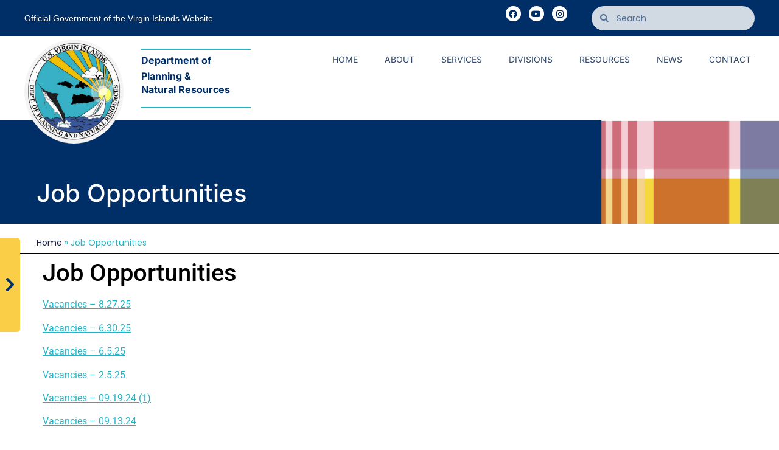

--- FILE ---
content_type: text/html; charset=UTF-8
request_url: https://dpnr.vi.gov/job-opportunities/
body_size: 20283
content:
<!doctype html>
<html lang="en-US">
<head>
	<meta charset="UTF-8">
		<meta name="viewport" content="width=device-width, initial-scale=1">
	<link rel="profile" href="https://gmpg.org/xfn/11">
	<link rel="stylesheet" type="text/css" href="/wp-content/themes/hello-elementor-child/style.css" media="screen" /> 
	<link rel="stylesheet" type="text/css" href="/wp-content/themes/hello-elementor-child/css/custom.css" media="screen" />
	<meta name='robots' content='index, follow, max-image-preview:large, max-snippet:-1, max-video-preview:-1' />

	<!-- This site is optimized with the Yoast SEO plugin v26.7 - https://yoast.com/wordpress/plugins/seo/ -->
	<title>Job Opportunities - Virgin Islands Department of Planning and Natural Resources</title>
	<link rel="canonical" href="https://dpnr.vi.gov/job-opportunities/" />
	<meta property="og:locale" content="en_US" />
	<meta property="og:type" content="article" />
	<meta property="og:title" content="Job Opportunities - Virgin Islands Department of Planning and Natural Resources" />
	<meta property="og:description" content="Vacancies &#8211; 8.27.25 Vacancies &#8211; 6.30.25 Vacancies &#8211; 6.5.25 Vacancies &#8211; 2.5.25 Vacancies &#8211; 09.19.24 (1) Vacancies &#8211; 09.13.24 VACANCIES MAY 2024 Vacancy Notice Federal Grants Manager 4-5-2024 Vacancy Notice [&hellip;]" />
	<meta property="og:url" content="https://dpnr.vi.gov/job-opportunities/" />
	<meta property="og:site_name" content="Virgin Islands Department of Planning and Natural Resources" />
	<meta property="article:modified_time" content="2025-08-27T16:19:15+00:00" />
	<meta property="og:image" content="https://dpnr.vi.gov/wp-content/uploads/2023/07/Vacancies-Fish-Wildlife-7-13-2023-scaled.jpg" />
	<meta property="og:image:width" content="2560" />
	<meta property="og:image:height" content="1978" />
	<meta property="og:image:type" content="image/jpeg" />
	<meta name="twitter:card" content="summary_large_image" />
	<meta name="twitter:label1" content="Est. reading time" />
	<meta name="twitter:data1" content="1 minute" />
	<script type="application/ld+json" class="yoast-schema-graph">{"@context":"https://schema.org","@graph":[{"@type":"WebPage","@id":"https://dpnr.vi.gov/job-opportunities/","url":"https://dpnr.vi.gov/job-opportunities/","name":"Job Opportunities - Virgin Islands Department of Planning and Natural Resources","isPartOf":{"@id":"https://dpnr.vi.gov/#website"},"primaryImageOfPage":{"@id":"https://dpnr.vi.gov/job-opportunities/#primaryimage"},"image":{"@id":"https://dpnr.vi.gov/job-opportunities/#primaryimage"},"thumbnailUrl":"https://dpnr.vi.gov/wp-content/uploads/2023/07/Vacancies-Fish-Wildlife-7-13-2023-scaled.jpg","datePublished":"2023-02-02T23:04:31+00:00","dateModified":"2025-08-27T16:19:15+00:00","breadcrumb":{"@id":"https://dpnr.vi.gov/job-opportunities/#breadcrumb"},"inLanguage":"en-US","potentialAction":[{"@type":"ReadAction","target":["https://dpnr.vi.gov/job-opportunities/"]}]},{"@type":"ImageObject","inLanguage":"en-US","@id":"https://dpnr.vi.gov/job-opportunities/#primaryimage","url":"https://dpnr.vi.gov/wp-content/uploads/2023/07/Vacancies-Fish-Wildlife-7-13-2023-scaled.jpg","contentUrl":"https://dpnr.vi.gov/wp-content/uploads/2023/07/Vacancies-Fish-Wildlife-7-13-2023-scaled.jpg","width":2560,"height":1978},{"@type":"BreadcrumbList","@id":"https://dpnr.vi.gov/job-opportunities/#breadcrumb","itemListElement":[{"@type":"ListItem","position":1,"name":"Home","item":"https://dpnr.vi.gov/"},{"@type":"ListItem","position":2,"name":"Job Opportunities"}]},{"@type":"WebSite","@id":"https://dpnr.vi.gov/#website","url":"https://dpnr.vi.gov/","name":"Virgin Islands Department of Planning and Natural Resources","description":"The Virgin Islands Department of Planning and Natural Resources","publisher":{"@id":"https://dpnr.vi.gov/#organization"},"potentialAction":[{"@type":"SearchAction","target":{"@type":"EntryPoint","urlTemplate":"https://dpnr.vi.gov/?s={search_term_string}"},"query-input":{"@type":"PropertyValueSpecification","valueRequired":true,"valueName":"search_term_string"}}],"inLanguage":"en-US"},{"@type":"Organization","@id":"https://dpnr.vi.gov/#organization","name":"Virgin Islands Department of Planning and Natural Resources","url":"https://dpnr.vi.gov/","logo":{"@type":"ImageObject","inLanguage":"en-US","@id":"https://dpnr.vi.gov/#/schema/logo/image/","url":"https://dpnr.vi.gov/wp-content/uploads/2022/10/Group-20.png","contentUrl":"https://dpnr.vi.gov/wp-content/uploads/2022/10/Group-20.png","width":223,"height":233,"caption":"Virgin Islands Department of Planning and Natural Resources"},"image":{"@id":"https://dpnr.vi.gov/#/schema/logo/image/"}}]}</script>
	<!-- / Yoast SEO plugin. -->


<link rel='dns-prefetch' href='//www.googletagmanager.com' />
<link rel="alternate" type="application/rss+xml" title="Virgin Islands Department of Planning and Natural Resources &raquo; Feed" href="https://dpnr.vi.gov/feed/" />
<link rel="alternate" type="text/calendar" title="Virgin Islands Department of Planning and Natural Resources &raquo; iCal Feed" href="https://dpnr.vi.gov/events/?ical=1" />
<link rel="alternate" title="oEmbed (JSON)" type="application/json+oembed" href="https://dpnr.vi.gov/wp-json/oembed/1.0/embed?url=https%3A%2F%2Fdpnr.vi.gov%2Fjob-opportunities%2F" />
<link rel="alternate" title="oEmbed (XML)" type="text/xml+oembed" href="https://dpnr.vi.gov/wp-json/oembed/1.0/embed?url=https%3A%2F%2Fdpnr.vi.gov%2Fjob-opportunities%2F&#038;format=xml" />
		<style>
			.lazyload,
			.lazyloading {
				max-width: 100%;
			}
		</style>
		<style id='wp-img-auto-sizes-contain-inline-css'>
img:is([sizes=auto i],[sizes^="auto," i]){contain-intrinsic-size:3000px 1500px}
/*# sourceURL=wp-img-auto-sizes-contain-inline-css */
</style>
<style id='wp-emoji-styles-inline-css'>

	img.wp-smiley, img.emoji {
		display: inline !important;
		border: none !important;
		box-shadow: none !important;
		height: 1em !important;
		width: 1em !important;
		margin: 0 0.07em !important;
		vertical-align: -0.1em !important;
		background: none !important;
		padding: 0 !important;
	}
/*# sourceURL=wp-emoji-styles-inline-css */
</style>
<link rel='stylesheet' id='wp-block-library-css' href='https://dpnr.vi.gov/wp-includes/css/dist/block-library/style.min.css?ver=6.9' media='all' />
<link rel='stylesheet' id='jet-engine-frontend-css' href='https://dpnr.vi.gov/wp-content/plugins/jet-engine/assets/css/frontend.css?ver=3.8.2.1' media='all' />
<style id='global-styles-inline-css'>
:root{--wp--preset--aspect-ratio--square: 1;--wp--preset--aspect-ratio--4-3: 4/3;--wp--preset--aspect-ratio--3-4: 3/4;--wp--preset--aspect-ratio--3-2: 3/2;--wp--preset--aspect-ratio--2-3: 2/3;--wp--preset--aspect-ratio--16-9: 16/9;--wp--preset--aspect-ratio--9-16: 9/16;--wp--preset--color--black: #000000;--wp--preset--color--cyan-bluish-gray: #abb8c3;--wp--preset--color--white: #ffffff;--wp--preset--color--pale-pink: #f78da7;--wp--preset--color--vivid-red: #cf2e2e;--wp--preset--color--luminous-vivid-orange: #ff6900;--wp--preset--color--luminous-vivid-amber: #fcb900;--wp--preset--color--light-green-cyan: #7bdcb5;--wp--preset--color--vivid-green-cyan: #00d084;--wp--preset--color--pale-cyan-blue: #8ed1fc;--wp--preset--color--vivid-cyan-blue: #0693e3;--wp--preset--color--vivid-purple: #9b51e0;--wp--preset--gradient--vivid-cyan-blue-to-vivid-purple: linear-gradient(135deg,rgb(6,147,227) 0%,rgb(155,81,224) 100%);--wp--preset--gradient--light-green-cyan-to-vivid-green-cyan: linear-gradient(135deg,rgb(122,220,180) 0%,rgb(0,208,130) 100%);--wp--preset--gradient--luminous-vivid-amber-to-luminous-vivid-orange: linear-gradient(135deg,rgb(252,185,0) 0%,rgb(255,105,0) 100%);--wp--preset--gradient--luminous-vivid-orange-to-vivid-red: linear-gradient(135deg,rgb(255,105,0) 0%,rgb(207,46,46) 100%);--wp--preset--gradient--very-light-gray-to-cyan-bluish-gray: linear-gradient(135deg,rgb(238,238,238) 0%,rgb(169,184,195) 100%);--wp--preset--gradient--cool-to-warm-spectrum: linear-gradient(135deg,rgb(74,234,220) 0%,rgb(151,120,209) 20%,rgb(207,42,186) 40%,rgb(238,44,130) 60%,rgb(251,105,98) 80%,rgb(254,248,76) 100%);--wp--preset--gradient--blush-light-purple: linear-gradient(135deg,rgb(255,206,236) 0%,rgb(152,150,240) 100%);--wp--preset--gradient--blush-bordeaux: linear-gradient(135deg,rgb(254,205,165) 0%,rgb(254,45,45) 50%,rgb(107,0,62) 100%);--wp--preset--gradient--luminous-dusk: linear-gradient(135deg,rgb(255,203,112) 0%,rgb(199,81,192) 50%,rgb(65,88,208) 100%);--wp--preset--gradient--pale-ocean: linear-gradient(135deg,rgb(255,245,203) 0%,rgb(182,227,212) 50%,rgb(51,167,181) 100%);--wp--preset--gradient--electric-grass: linear-gradient(135deg,rgb(202,248,128) 0%,rgb(113,206,126) 100%);--wp--preset--gradient--midnight: linear-gradient(135deg,rgb(2,3,129) 0%,rgb(40,116,252) 100%);--wp--preset--font-size--small: 13px;--wp--preset--font-size--medium: 20px;--wp--preset--font-size--large: 36px;--wp--preset--font-size--x-large: 42px;--wp--preset--spacing--20: 0.44rem;--wp--preset--spacing--30: 0.67rem;--wp--preset--spacing--40: 1rem;--wp--preset--spacing--50: 1.5rem;--wp--preset--spacing--60: 2.25rem;--wp--preset--spacing--70: 3.38rem;--wp--preset--spacing--80: 5.06rem;--wp--preset--shadow--natural: 6px 6px 9px rgba(0, 0, 0, 0.2);--wp--preset--shadow--deep: 12px 12px 50px rgba(0, 0, 0, 0.4);--wp--preset--shadow--sharp: 6px 6px 0px rgba(0, 0, 0, 0.2);--wp--preset--shadow--outlined: 6px 6px 0px -3px rgb(255, 255, 255), 6px 6px rgb(0, 0, 0);--wp--preset--shadow--crisp: 6px 6px 0px rgb(0, 0, 0);}:root { --wp--style--global--content-size: 800px;--wp--style--global--wide-size: 1200px; }:where(body) { margin: 0; }.wp-site-blocks > .alignleft { float: left; margin-right: 2em; }.wp-site-blocks > .alignright { float: right; margin-left: 2em; }.wp-site-blocks > .aligncenter { justify-content: center; margin-left: auto; margin-right: auto; }:where(.wp-site-blocks) > * { margin-block-start: 24px; margin-block-end: 0; }:where(.wp-site-blocks) > :first-child { margin-block-start: 0; }:where(.wp-site-blocks) > :last-child { margin-block-end: 0; }:root { --wp--style--block-gap: 24px; }:root :where(.is-layout-flow) > :first-child{margin-block-start: 0;}:root :where(.is-layout-flow) > :last-child{margin-block-end: 0;}:root :where(.is-layout-flow) > *{margin-block-start: 24px;margin-block-end: 0;}:root :where(.is-layout-constrained) > :first-child{margin-block-start: 0;}:root :where(.is-layout-constrained) > :last-child{margin-block-end: 0;}:root :where(.is-layout-constrained) > *{margin-block-start: 24px;margin-block-end: 0;}:root :where(.is-layout-flex){gap: 24px;}:root :where(.is-layout-grid){gap: 24px;}.is-layout-flow > .alignleft{float: left;margin-inline-start: 0;margin-inline-end: 2em;}.is-layout-flow > .alignright{float: right;margin-inline-start: 2em;margin-inline-end: 0;}.is-layout-flow > .aligncenter{margin-left: auto !important;margin-right: auto !important;}.is-layout-constrained > .alignleft{float: left;margin-inline-start: 0;margin-inline-end: 2em;}.is-layout-constrained > .alignright{float: right;margin-inline-start: 2em;margin-inline-end: 0;}.is-layout-constrained > .aligncenter{margin-left: auto !important;margin-right: auto !important;}.is-layout-constrained > :where(:not(.alignleft):not(.alignright):not(.alignfull)){max-width: var(--wp--style--global--content-size);margin-left: auto !important;margin-right: auto !important;}.is-layout-constrained > .alignwide{max-width: var(--wp--style--global--wide-size);}body .is-layout-flex{display: flex;}.is-layout-flex{flex-wrap: wrap;align-items: center;}.is-layout-flex > :is(*, div){margin: 0;}body .is-layout-grid{display: grid;}.is-layout-grid > :is(*, div){margin: 0;}body{padding-top: 0px;padding-right: 0px;padding-bottom: 0px;padding-left: 0px;}a:where(:not(.wp-element-button)){text-decoration: underline;}:root :where(.wp-element-button, .wp-block-button__link){background-color: #32373c;border-width: 0;color: #fff;font-family: inherit;font-size: inherit;font-style: inherit;font-weight: inherit;letter-spacing: inherit;line-height: inherit;padding-top: calc(0.667em + 2px);padding-right: calc(1.333em + 2px);padding-bottom: calc(0.667em + 2px);padding-left: calc(1.333em + 2px);text-decoration: none;text-transform: inherit;}.has-black-color{color: var(--wp--preset--color--black) !important;}.has-cyan-bluish-gray-color{color: var(--wp--preset--color--cyan-bluish-gray) !important;}.has-white-color{color: var(--wp--preset--color--white) !important;}.has-pale-pink-color{color: var(--wp--preset--color--pale-pink) !important;}.has-vivid-red-color{color: var(--wp--preset--color--vivid-red) !important;}.has-luminous-vivid-orange-color{color: var(--wp--preset--color--luminous-vivid-orange) !important;}.has-luminous-vivid-amber-color{color: var(--wp--preset--color--luminous-vivid-amber) !important;}.has-light-green-cyan-color{color: var(--wp--preset--color--light-green-cyan) !important;}.has-vivid-green-cyan-color{color: var(--wp--preset--color--vivid-green-cyan) !important;}.has-pale-cyan-blue-color{color: var(--wp--preset--color--pale-cyan-blue) !important;}.has-vivid-cyan-blue-color{color: var(--wp--preset--color--vivid-cyan-blue) !important;}.has-vivid-purple-color{color: var(--wp--preset--color--vivid-purple) !important;}.has-black-background-color{background-color: var(--wp--preset--color--black) !important;}.has-cyan-bluish-gray-background-color{background-color: var(--wp--preset--color--cyan-bluish-gray) !important;}.has-white-background-color{background-color: var(--wp--preset--color--white) !important;}.has-pale-pink-background-color{background-color: var(--wp--preset--color--pale-pink) !important;}.has-vivid-red-background-color{background-color: var(--wp--preset--color--vivid-red) !important;}.has-luminous-vivid-orange-background-color{background-color: var(--wp--preset--color--luminous-vivid-orange) !important;}.has-luminous-vivid-amber-background-color{background-color: var(--wp--preset--color--luminous-vivid-amber) !important;}.has-light-green-cyan-background-color{background-color: var(--wp--preset--color--light-green-cyan) !important;}.has-vivid-green-cyan-background-color{background-color: var(--wp--preset--color--vivid-green-cyan) !important;}.has-pale-cyan-blue-background-color{background-color: var(--wp--preset--color--pale-cyan-blue) !important;}.has-vivid-cyan-blue-background-color{background-color: var(--wp--preset--color--vivid-cyan-blue) !important;}.has-vivid-purple-background-color{background-color: var(--wp--preset--color--vivid-purple) !important;}.has-black-border-color{border-color: var(--wp--preset--color--black) !important;}.has-cyan-bluish-gray-border-color{border-color: var(--wp--preset--color--cyan-bluish-gray) !important;}.has-white-border-color{border-color: var(--wp--preset--color--white) !important;}.has-pale-pink-border-color{border-color: var(--wp--preset--color--pale-pink) !important;}.has-vivid-red-border-color{border-color: var(--wp--preset--color--vivid-red) !important;}.has-luminous-vivid-orange-border-color{border-color: var(--wp--preset--color--luminous-vivid-orange) !important;}.has-luminous-vivid-amber-border-color{border-color: var(--wp--preset--color--luminous-vivid-amber) !important;}.has-light-green-cyan-border-color{border-color: var(--wp--preset--color--light-green-cyan) !important;}.has-vivid-green-cyan-border-color{border-color: var(--wp--preset--color--vivid-green-cyan) !important;}.has-pale-cyan-blue-border-color{border-color: var(--wp--preset--color--pale-cyan-blue) !important;}.has-vivid-cyan-blue-border-color{border-color: var(--wp--preset--color--vivid-cyan-blue) !important;}.has-vivid-purple-border-color{border-color: var(--wp--preset--color--vivid-purple) !important;}.has-vivid-cyan-blue-to-vivid-purple-gradient-background{background: var(--wp--preset--gradient--vivid-cyan-blue-to-vivid-purple) !important;}.has-light-green-cyan-to-vivid-green-cyan-gradient-background{background: var(--wp--preset--gradient--light-green-cyan-to-vivid-green-cyan) !important;}.has-luminous-vivid-amber-to-luminous-vivid-orange-gradient-background{background: var(--wp--preset--gradient--luminous-vivid-amber-to-luminous-vivid-orange) !important;}.has-luminous-vivid-orange-to-vivid-red-gradient-background{background: var(--wp--preset--gradient--luminous-vivid-orange-to-vivid-red) !important;}.has-very-light-gray-to-cyan-bluish-gray-gradient-background{background: var(--wp--preset--gradient--very-light-gray-to-cyan-bluish-gray) !important;}.has-cool-to-warm-spectrum-gradient-background{background: var(--wp--preset--gradient--cool-to-warm-spectrum) !important;}.has-blush-light-purple-gradient-background{background: var(--wp--preset--gradient--blush-light-purple) !important;}.has-blush-bordeaux-gradient-background{background: var(--wp--preset--gradient--blush-bordeaux) !important;}.has-luminous-dusk-gradient-background{background: var(--wp--preset--gradient--luminous-dusk) !important;}.has-pale-ocean-gradient-background{background: var(--wp--preset--gradient--pale-ocean) !important;}.has-electric-grass-gradient-background{background: var(--wp--preset--gradient--electric-grass) !important;}.has-midnight-gradient-background{background: var(--wp--preset--gradient--midnight) !important;}.has-small-font-size{font-size: var(--wp--preset--font-size--small) !important;}.has-medium-font-size{font-size: var(--wp--preset--font-size--medium) !important;}.has-large-font-size{font-size: var(--wp--preset--font-size--large) !important;}.has-x-large-font-size{font-size: var(--wp--preset--font-size--x-large) !important;}
:root :where(.wp-block-pullquote){font-size: 1.5em;line-height: 1.6;}
/*# sourceURL=global-styles-inline-css */
</style>
<link rel='stylesheet' id='wonderplugin-carousel-engine-css-css' href='https://dpnr.vi.gov/wp-content/plugins/wonderplugin-carousel/engine/wonderplugincarouselengine.css?ver=19.5' media='all' />
<link rel='stylesheet' id='tribe-events-v2-single-skeleton-css' href='https://dpnr.vi.gov/wp-content/plugins/the-events-calendar/build/css/tribe-events-single-skeleton.css?ver=6.15.14' media='all' />
<link rel='stylesheet' id='tribe-events-v2-single-skeleton-full-css' href='https://dpnr.vi.gov/wp-content/plugins/the-events-calendar/build/css/tribe-events-single-full.css?ver=6.15.14' media='all' />
<link rel='stylesheet' id='tec-events-elementor-widgets-base-styles-css' href='https://dpnr.vi.gov/wp-content/plugins/the-events-calendar/build/css/integrations/plugins/elementor/widgets/widget-base.css?ver=6.15.14' media='all' />
<link rel='stylesheet' id='parent-css' href='https://dpnr.vi.gov/wp-content/themes/hello-elementor/style.css?ver=6.9' media='all' />
<link rel='stylesheet' id='hello-elementor-css' href='https://dpnr.vi.gov/wp-content/themes/hello-elementor/assets/css/reset.css?ver=3.4.5' media='all' />
<link rel='stylesheet' id='hello-elementor-theme-style-css' href='https://dpnr.vi.gov/wp-content/themes/hello-elementor/assets/css/theme.css?ver=3.4.5' media='all' />
<link rel='stylesheet' id='hello-elementor-header-footer-css' href='https://dpnr.vi.gov/wp-content/themes/hello-elementor/assets/css/header-footer.css?ver=3.4.5' media='all' />
<link rel='stylesheet' id='elementor-frontend-css' href='https://dpnr.vi.gov/wp-content/plugins/elementor/assets/css/frontend.min.css?ver=3.34.1' media='all' />
<link rel='stylesheet' id='elementor-post-7-css' href='https://dpnr.vi.gov/wp-content/uploads/elementor/css/post-7.css?ver=1768496051' media='all' />
<link rel='stylesheet' id='eael-general-css' href='https://dpnr.vi.gov/wp-content/plugins/essential-addons-for-elementor-lite/assets/front-end/css/view/general.min.css?ver=6.5.7' media='all' />
<link rel='stylesheet' id='eael-61-css' href='https://dpnr.vi.gov/wp-content/uploads/essential-addons-elementor/eael-61.css?ver=1756297155' media='all' />
<link rel='stylesheet' id='widget-social-icons-css' href='https://dpnr.vi.gov/wp-content/plugins/elementor/assets/css/widget-social-icons.min.css?ver=3.34.1' media='all' />
<link rel='stylesheet' id='e-apple-webkit-css' href='https://dpnr.vi.gov/wp-content/plugins/elementor/assets/css/conditionals/apple-webkit.min.css?ver=3.34.1' media='all' />
<link rel='stylesheet' id='widget-search-form-css' href='https://dpnr.vi.gov/wp-content/plugins/elementor-pro/assets/css/widget-search-form.min.css?ver=3.33.2' media='all' />
<link rel='stylesheet' id='elementor-icons-shared-0-css' href='https://dpnr.vi.gov/wp-content/plugins/elementor/assets/lib/font-awesome/css/fontawesome.min.css?ver=5.15.3' media='all' />
<link rel='stylesheet' id='elementor-icons-fa-solid-css' href='https://dpnr.vi.gov/wp-content/plugins/elementor/assets/lib/font-awesome/css/solid.min.css?ver=5.15.3' media='all' />
<link rel='stylesheet' id='widget-image-css' href='https://dpnr.vi.gov/wp-content/plugins/elementor/assets/css/widget-image.min.css?ver=3.34.1' media='all' />
<link rel='stylesheet' id='widget-nav-menu-css' href='https://dpnr.vi.gov/wp-content/plugins/elementor-pro/assets/css/widget-nav-menu.min.css?ver=3.33.2' media='all' />
<link rel='stylesheet' id='widget-heading-css' href='https://dpnr.vi.gov/wp-content/plugins/elementor/assets/css/widget-heading.min.css?ver=3.34.1' media='all' />
<link rel='stylesheet' id='widget-breadcrumbs-css' href='https://dpnr.vi.gov/wp-content/plugins/elementor-pro/assets/css/widget-breadcrumbs.min.css?ver=3.33.2' media='all' />
<link rel='stylesheet' id='elementor-icons-css' href='https://dpnr.vi.gov/wp-content/plugins/elementor/assets/lib/eicons/css/elementor-icons.min.css?ver=5.45.0' media='all' />
<style id='elementor-icons-inline-css'>

		.elementor-add-new-section .elementor-add-templately-promo-button{
            background-color: #5d4fff !important;
            background-image: url(https://dpnr.vi.gov/wp-content/plugins/essential-addons-for-elementor-lite/assets/admin/images/templately/logo-icon.svg);
            background-repeat: no-repeat;
            background-position: center center;
            position: relative;
        }
        
		.elementor-add-new-section .elementor-add-templately-promo-button > i{
            height: 12px;
        }
        
        body .elementor-add-new-section .elementor-add-section-area-button {
            margin-left: 0;
        }

		.elementor-add-new-section .elementor-add-templately-promo-button{
            background-color: #5d4fff !important;
            background-image: url(https://dpnr.vi.gov/wp-content/plugins/essential-addons-for-elementor-lite/assets/admin/images/templately/logo-icon.svg);
            background-repeat: no-repeat;
            background-position: center center;
            position: relative;
        }
        
		.elementor-add-new-section .elementor-add-templately-promo-button > i{
            height: 12px;
        }
        
        body .elementor-add-new-section .elementor-add-section-area-button {
            margin-left: 0;
        }
/*# sourceURL=elementor-icons-inline-css */
</style>
<link rel='stylesheet' id='widget-posts-css' href='https://dpnr.vi.gov/wp-content/plugins/elementor-pro/assets/css/widget-posts.min.css?ver=3.33.2' media='all' />
<link rel='stylesheet' id='elementor-post-61-css' href='https://dpnr.vi.gov/wp-content/uploads/elementor/css/post-61.css?ver=1768496052' media='all' />
<link rel='stylesheet' id='elementor-post-89-css' href='https://dpnr.vi.gov/wp-content/uploads/elementor/css/post-89.css?ver=1768496052' media='all' />
<link rel='stylesheet' id='tablepress-default-css' href='https://dpnr.vi.gov/wp-content/plugins/tablepress/css/build/default.css?ver=3.2.6' media='all' />
<link rel='stylesheet' id='ecs-styles-css' href='https://dpnr.vi.gov/wp-content/plugins/ele-custom-skin/assets/css/ecs-style.css?ver=3.1.9' media='all' />
<link rel='stylesheet' id='elementor-gf-local-poppins-css' href='https://dpnr.vi.gov/wp-content/uploads/elementor/google-fonts/css/poppins.css?ver=1742249316' media='all' />
<link rel='stylesheet' id='elementor-gf-local-inter-css' href='https://dpnr.vi.gov/wp-content/uploads/elementor/google-fonts/css/inter.css?ver=1742249318' media='all' />
<link rel='stylesheet' id='elementor-gf-local-roboto-css' href='https://dpnr.vi.gov/wp-content/uploads/elementor/google-fonts/css/roboto.css?ver=1742249320' media='all' />
<link rel='stylesheet' id='elementor-icons-fa-brands-css' href='https://dpnr.vi.gov/wp-content/plugins/elementor/assets/lib/font-awesome/css/brands.min.css?ver=5.15.3' media='all' />
<script src="https://dpnr.vi.gov/wp-includes/js/jquery/jquery.min.js?ver=3.7.1" id="jquery-core-js"></script>
<script src="https://dpnr.vi.gov/wp-includes/js/jquery/jquery-migrate.min.js?ver=3.4.1" id="jquery-migrate-js"></script>
<script src="https://dpnr.vi.gov/wp-content/plugins/wonderplugin-carousel/engine/wonderplugincarouselskins.js?ver=19.5" id="wonderplugin-carousel-skins-script-js"></script>
<script src="https://dpnr.vi.gov/wp-content/plugins/wonderplugin-carousel/engine/wonderplugincarousel.js?ver=19.5" id="wonderplugin-carousel-script-js"></script>

<!-- Google tag (gtag.js) snippet added by Site Kit -->
<!-- Google Analytics snippet added by Site Kit -->
<script src="https://www.googletagmanager.com/gtag/js?id=GT-KT4XNQH" id="google_gtagjs-js" async></script>
<script id="google_gtagjs-js-after">
window.dataLayer = window.dataLayer || [];function gtag(){dataLayer.push(arguments);}
gtag("set","linker",{"domains":["dpnr.vi.gov"]});
gtag("js", new Date());
gtag("set", "developer_id.dZTNiMT", true);
gtag("config", "GT-KT4XNQH");
 window._googlesitekit = window._googlesitekit || {}; window._googlesitekit.throttledEvents = []; window._googlesitekit.gtagEvent = (name, data) => { var key = JSON.stringify( { name, data } ); if ( !! window._googlesitekit.throttledEvents[ key ] ) { return; } window._googlesitekit.throttledEvents[ key ] = true; setTimeout( () => { delete window._googlesitekit.throttledEvents[ key ]; }, 5 ); gtag( "event", name, { ...data, event_source: "site-kit" } ); }; 
//# sourceURL=google_gtagjs-js-after
</script>
<script id="ecs_ajax_load-js-extra">
var ecs_ajax_params = {"ajaxurl":"https://dpnr.vi.gov/wp-admin/admin-ajax.php","posts":"{\"page\":0,\"pagename\":\"job-opportunities\",\"error\":\"\",\"m\":\"\",\"p\":0,\"post_parent\":\"\",\"subpost\":\"\",\"subpost_id\":\"\",\"attachment\":\"\",\"attachment_id\":0,\"name\":\"job-opportunities\",\"page_id\":0,\"second\":\"\",\"minute\":\"\",\"hour\":\"\",\"day\":0,\"monthnum\":0,\"year\":0,\"w\":0,\"category_name\":\"\",\"tag\":\"\",\"cat\":\"\",\"tag_id\":\"\",\"author\":\"\",\"author_name\":\"\",\"feed\":\"\",\"tb\":\"\",\"paged\":0,\"meta_key\":\"\",\"meta_value\":\"\",\"preview\":\"\",\"s\":\"\",\"sentence\":\"\",\"title\":\"\",\"fields\":\"all\",\"menu_order\":\"\",\"embed\":\"\",\"category__in\":[],\"category__not_in\":[],\"category__and\":[],\"post__in\":[],\"post__not_in\":[],\"post_name__in\":[],\"tag__in\":[],\"tag__not_in\":[],\"tag__and\":[],\"tag_slug__in\":[],\"tag_slug__and\":[],\"post_parent__in\":[],\"post_parent__not_in\":[],\"author__in\":[],\"author__not_in\":[],\"search_columns\":[],\"ignore_sticky_posts\":false,\"suppress_filters\":false,\"cache_results\":true,\"update_post_term_cache\":true,\"update_menu_item_cache\":false,\"lazy_load_term_meta\":true,\"update_post_meta_cache\":true,\"post_type\":\"\",\"posts_per_page\":10,\"nopaging\":false,\"comments_per_page\":\"50\",\"no_found_rows\":false,\"order\":\"DESC\"}"};
//# sourceURL=ecs_ajax_load-js-extra
</script>
<script src="https://dpnr.vi.gov/wp-content/plugins/ele-custom-skin/assets/js/ecs_ajax_pagination.js?ver=3.1.9" id="ecs_ajax_load-js"></script>
<script src="https://dpnr.vi.gov/wp-content/plugins/ele-custom-skin/assets/js/ecs.js?ver=3.1.9" id="ecs-script-js"></script>
<link rel="https://api.w.org/" href="https://dpnr.vi.gov/wp-json/" /><link rel="alternate" title="JSON" type="application/json" href="https://dpnr.vi.gov/wp-json/wp/v2/pages/9018" /><link rel="EditURI" type="application/rsd+xml" title="RSD" href="https://dpnr.vi.gov/xmlrpc.php?rsd" />
<meta name="generator" content="WordPress 6.9" />
<link rel='shortlink' href='https://dpnr.vi.gov/?p=9018' />
<meta name="generator" content="Site Kit by Google 1.170.0" />    
    <script type="text/javascript">
        var ajaxurl = 'https://dpnr.vi.gov/wp-admin/admin-ajax.php';
    </script>
<meta name="tec-api-version" content="v1"><meta name="tec-api-origin" content="https://dpnr.vi.gov"><link rel="alternate" href="https://dpnr.vi.gov/wp-json/tribe/events/v1/" />		<script>
			document.documentElement.className = document.documentElement.className.replace('no-js', 'js');
		</script>
				<style>
			.no-js img.lazyload {
				display: none;
			}

			figure.wp-block-image img.lazyloading {
				min-width: 150px;
			}

			.lazyload,
			.lazyloading {
				--smush-placeholder-width: 100px;
				--smush-placeholder-aspect-ratio: 1/1;
				width: var(--smush-image-width, var(--smush-placeholder-width)) !important;
				aspect-ratio: var(--smush-image-aspect-ratio, var(--smush-placeholder-aspect-ratio)) !important;
			}

						.lazyload, .lazyloading {
				opacity: 0;
			}

			.lazyloaded {
				opacity: 1;
				transition: opacity 400ms;
				transition-delay: 0ms;
			}

					</style>
		<meta name="generator" content="Elementor 3.34.1; features: additional_custom_breakpoints; settings: css_print_method-external, google_font-enabled, font_display-auto">
			<style>
				.e-con.e-parent:nth-of-type(n+4):not(.e-lazyloaded):not(.e-no-lazyload),
				.e-con.e-parent:nth-of-type(n+4):not(.e-lazyloaded):not(.e-no-lazyload) * {
					background-image: none !important;
				}
				@media screen and (max-height: 1024px) {
					.e-con.e-parent:nth-of-type(n+3):not(.e-lazyloaded):not(.e-no-lazyload),
					.e-con.e-parent:nth-of-type(n+3):not(.e-lazyloaded):not(.e-no-lazyload) * {
						background-image: none !important;
					}
				}
				@media screen and (max-height: 640px) {
					.e-con.e-parent:nth-of-type(n+2):not(.e-lazyloaded):not(.e-no-lazyload),
					.e-con.e-parent:nth-of-type(n+2):not(.e-lazyloaded):not(.e-no-lazyload) * {
						background-image: none !important;
					}
				}
			</style>
			<link rel="icon" href="https://dpnr.vi.gov/wp-content/uploads/2022/10/DPNR-logo-1.png" sizes="32x32" />
<link rel="icon" href="https://dpnr.vi.gov/wp-content/uploads/2022/10/DPNR-logo-1.png" sizes="192x192" />
<link rel="apple-touch-icon" href="https://dpnr.vi.gov/wp-content/uploads/2022/10/DPNR-logo-1.png" />
<meta name="msapplication-TileImage" content="https://dpnr.vi.gov/wp-content/uploads/2022/10/DPNR-logo-1.png" />
		<style id="wp-custom-css">
			#wonderplugincarousel-4 .amazingcarousel-prev {
    right: 5% !important;
}
#wonderplugincarousel-4 .amazingcarousel-next {
    right: 0% !important;
}
.simple-pagination {
    text-align: center;
    width: 100%;
    max-width: 500px;
    margin: 0 auto;
}
.simple-pagination ul {
    display: flex;
    flex-wrap: wrap;
    list-style: none;
    padding: 40px 0px 0px;
}
.simple-pagination ul li {
    padding: 0px 10px;
	color: #fff;
}

.beachdate {
  margin-bottom: 0; padding-bottom: 0;
}

.czm-permits a{
	color: #ffffff;
}

.czm-permits a:hover{
	color: #ffffff;
	text-decoration:underline;
}



.page-id-40 li#wp-admin-bar-edit {
    display: none;
}		</style>
		 
</head>
<body id="VIDPNR_body" class="wp-singular page-template-default page page-id-9018 wp-custom-logo wp-embed-responsive wp-theme-hello-elementor wp-child-theme-hello-elementor-child tribe-no-js hello-elementor-default elementor-default elementor-kit-7">

		<header data-elementor-type="header" data-elementor-id="61" class="elementor elementor-61 elementor-location-header" data-elementor-post-type="elementor_library">
			<div data-particle_enable="false" data-particle-mobile-disabled="false" class="elementor-element elementor-element-8bbf606 top-header elementor-hidden-tablet elementor-hidden-mobile e-flex e-con-boxed e-con e-parent" data-id="8bbf606" data-element_type="container" data-settings="{&quot;background_background&quot;:&quot;classic&quot;}">
					<div class="e-con-inner">
		<div data-particle_enable="false" data-particle-mobile-disabled="false" class="elementor-element elementor-element-53bb755 e-con-full e-flex e-con e-child" data-id="53bb755" data-element_type="container">
				<div class="elementor-element elementor-element-3c957dc elementor-widget elementor-widget-text-editor" data-id="3c957dc" data-element_type="widget" data-widget_type="text-editor.default">
				<div class="elementor-widget-container">
									Official Government of the Virgin Islands Website								</div>
				</div>
				</div>
		<div data-particle_enable="false" data-particle-mobile-disabled="false" class="elementor-element elementor-element-edaa5dc top-right-head e-con-full e-flex e-con e-child" data-id="edaa5dc" data-element_type="container">
		<div data-particle_enable="false" data-particle-mobile-disabled="false" class="elementor-element elementor-element-da5c5f9 e-con-full e-flex e-con e-child" data-id="da5c5f9" data-element_type="container">
		<div data-particle_enable="false" data-particle-mobile-disabled="false" class="elementor-element elementor-element-b83a1e1 e-con-full e-flex e-con e-child" data-id="b83a1e1" data-element_type="container">
				<div class="elementor-element elementor-element-cebe4c0 e-grid-align-right e-grid-align-mobile-center elementor-shape-rounded elementor-grid-0 elementor-widget elementor-widget-social-icons" data-id="cebe4c0" data-element_type="widget" data-widget_type="social-icons.default">
				<div class="elementor-widget-container">
							<div class="elementor-social-icons-wrapper elementor-grid" role="list">
							<span class="elementor-grid-item" role="listitem">
					<a class="elementor-icon elementor-social-icon elementor-social-icon-facebook elementor-repeater-item-4c28a13" href="https://www.facebook.com/VIDPNR/" target="_blank">
						<span class="elementor-screen-only">Facebook</span>
						<i aria-hidden="true" class="fab fa-facebook"></i>					</a>
				</span>
							<span class="elementor-grid-item" role="listitem">
					<a class="elementor-icon elementor-social-icon elementor-social-icon-youtube elementor-repeater-item-507f3e6" href="https://www.youtube.com/channel/UCn0sLm8RH6mOyN8i0dU7kBg" target="_blank">
						<span class="elementor-screen-only">Youtube</span>
						<i aria-hidden="true" class="fab fa-youtube"></i>					</a>
				</span>
							<span class="elementor-grid-item" role="listitem">
					<a class="elementor-icon elementor-social-icon elementor-social-icon-instagram elementor-repeater-item-8a88390" href="https://www.instagram.com/dpnr.vi/" target="_blank">
						<span class="elementor-screen-only">Instagram</span>
						<i aria-hidden="true" class="fab fa-instagram"></i>					</a>
				</span>
					</div>
						</div>
				</div>
				</div>
		<div data-particle_enable="false" data-particle-mobile-disabled="false" class="elementor-element elementor-element-2b0dd85 e-con-full e-flex e-con e-child" data-id="2b0dd85" data-element_type="container">
				<div class="elementor-element elementor-element-18920d0 elementor-search-form--skin-minimal header-search-btn elementor-widget elementor-widget-search-form" data-id="18920d0" data-element_type="widget" data-settings="{&quot;skin&quot;:&quot;minimal&quot;}" data-widget_type="search-form.default">
				<div class="elementor-widget-container">
							<search role="search">
			<form class="elementor-search-form" action="https://dpnr.vi.gov" method="get">
												<div class="elementor-search-form__container">
					<label class="elementor-screen-only" for="elementor-search-form-18920d0">Search</label>

											<div class="elementor-search-form__icon">
							<i aria-hidden="true" class="fas fa-search"></i>							<span class="elementor-screen-only">Search</span>
						</div>
					
					<input id="elementor-search-form-18920d0" placeholder="Search" class="elementor-search-form__input" type="search" name="s" value="">
					
					
									</div>
			</form>
		</search>
						</div>
				</div>
				</div>
				</div>
				</div>
					</div>
				</div>
		<div data-particle_enable="false" data-particle-mobile-disabled="false" class="elementor-element elementor-element-71598db main-header elementor-hidden-tablet elementor-hidden-mobile e-flex e-con-boxed e-con e-parent" data-id="71598db" data-element_type="container" data-settings="{&quot;background_background&quot;:&quot;classic&quot;}">
					<div class="e-con-inner">
		<div data-particle_enable="false" data-particle-mobile-disabled="false" class="elementor-element elementor-element-b3696f6 site-header-logo e-con-full e-flex e-con e-child" data-id="b3696f6" data-element_type="container">
				<div class="elementor-element elementor-element-fd353b5 headerlogo elementor-widget elementor-widget-image" data-id="fd353b5" data-element_type="widget" data-widget_type="image.default">
				<div class="elementor-widget-container">
																<a href="/">
							<img width="223" height="233" data-src="https://dpnr.vi.gov/wp-content/uploads/2022/08/Group-20.png" class="attachment-full size-full wp-image-63 lazyload" alt="logo" src="[data-uri]" style="--smush-placeholder-width: 223px; --smush-placeholder-aspect-ratio: 223/233;" />								</a>
															</div>
				</div>
				</div>
		<div data-particle_enable="false" data-particle-mobile-disabled="false" class="elementor-element elementor-element-977783b site-header-logo e-con-full e-flex e-con e-child" data-id="977783b" data-element_type="container">
				<div class="elementor-element elementor-element-be282b1 eael-dual-header-content-align-left header-department-area elementor-widget elementor-widget-eael-dual-color-header" data-id="be282b1" data-element_type="widget" data-widget_type="eael-dual-color-header.default">
				<div class="elementor-widget-container">
								<div class="eael-dual-header">
				<span class="subtext">Department of</span>
				<div class="title eael-dch-title"><span class="eael-dch-title-text eael-dch-title-lead lead solid-color">Planning &amp;</span> <span class="eael-dch-title-text">Natural Resources</span></div>							</div>
						</div>
				</div>
				</div>
		<div data-particle_enable="false" data-particle-mobile-disabled="false" class="elementor-element elementor-element-d07d48e e-con-full e-flex e-con e-child" data-id="d07d48e" data-element_type="container">
				<div class="elementor-element elementor-element-a4fd078 elementor-nav-menu__align-end elementor-nav-menu--dropdown-mobile elementor-nav-menu--stretch header-menu elementor-nav-menu__text-align-aside elementor-nav-menu--toggle elementor-nav-menu--burger elementor-widget elementor-widget-nav-menu" data-id="a4fd078" data-element_type="widget" data-settings="{&quot;full_width&quot;:&quot;stretch&quot;,&quot;submenu_icon&quot;:{&quot;value&quot;:&quot;&lt;i class=\&quot;fas fa-angle-down\&quot; aria-hidden=\&quot;true\&quot;&gt;&lt;\/i&gt;&quot;,&quot;library&quot;:&quot;fa-solid&quot;},&quot;layout&quot;:&quot;horizontal&quot;,&quot;toggle&quot;:&quot;burger&quot;}" data-widget_type="nav-menu.default">
				<div class="elementor-widget-container">
								<nav aria-label="Menu" class="elementor-nav-menu--main elementor-nav-menu__container elementor-nav-menu--layout-horizontal e--pointer-none">
				<ul id="menu-1-a4fd078" class="elementor-nav-menu"><li class="menu-item menu-item-type-post_type menu-item-object-page menu-item-home menu-item-44"><a href="https://dpnr.vi.gov/" data-ps2id-api="true" class="elementor-item">Home</a></li>
<li class="menu-item menu-item-type-post_type menu-item-object-page menu-item-45"><a href="https://dpnr.vi.gov/about/" data-ps2id-api="true" class="elementor-item">About</a></li>
<li class="menu-item menu-item-type-post_type menu-item-object-page menu-item-645"><a href="https://dpnr.vi.gov/services/" data-ps2id-api="true" class="elementor-item">Services</a></li>
<li class="menu-item menu-item-type-post_type menu-item-object-page menu-item-has-children menu-item-721"><a href="https://dpnr.vi.gov/divisions/" data-ps2id-api="true" class="elementor-item">Divisions</a>
<ul class="sub-menu elementor-nav-menu--dropdown">
	<li class="menu-item menu-item-type-post_type menu-item-object-page menu-item-has-children menu-item-2356"><a href="https://dpnr.vi.gov/division-of-permits/" data-ps2id-api="true" class="elementor-sub-item">Division of Permits</a>
	<ul class="sub-menu elementor-nav-menu--dropdown">
		<li class="menu-item menu-item-type-post_type menu-item-object-page menu-item-9270"><a href="https://dpnr.vi.gov/division-of-permits/what-we-do/" data-ps2id-api="true" class="elementor-sub-item">What We Do</a></li>
		<li class="menu-item menu-item-type-custom menu-item-object-custom menu-item-11559"><a target="_blank" href="https://citysquared.com/#/app/USVirginIslands/landing" data-ps2id-api="true" class="elementor-sub-item elementor-item-anchor">E-Permitting</a></li>
		<li class="menu-item menu-item-type-post_type menu-item-object-page menu-item-9271"><a href="https://dpnr.vi.gov/division-of-permits/forms-applications/" data-ps2id-api="true" class="elementor-sub-item">Forms &#038; Applications</a></li>
		<li class="menu-item menu-item-type-custom menu-item-object-custom menu-item-7959"><a href="https://dpnr.vi.gov/ufaq-category/permits/" data-ps2id-api="true" class="elementor-sub-item">Division of Permits FAQs</a></li>
	</ul>
</li>
	<li class="menu-item menu-item-type-post_type menu-item-object-page menu-item-2357"><a href="https://dpnr.vi.gov/business-administration-services/" data-ps2id-api="true" class="elementor-sub-item">Business &#038; Administration Services</a></li>
	<li class="menu-item menu-item-type-post_type menu-item-object-page menu-item-has-children menu-item-8004"><a href="https://dpnr.vi.gov/coastal-zone-management/" data-ps2id-api="true" class="elementor-sub-item">Coastal Zone Management</a>
	<ul class="sub-menu elementor-nav-menu--dropdown">
		<li class="menu-item menu-item-type-post_type menu-item-object-page menu-item-8142"><a href="https://dpnr.vi.gov/coastal-zone-management/what-we-do/" data-ps2id-api="true" class="elementor-sub-item">What We Do</a></li>
		<li class="menu-item menu-item-type-post_type menu-item-object-page menu-item-8006"><a href="https://dpnr.vi.gov/coastal-zone-management/public-access-viczmp/" data-ps2id-api="true" class="elementor-sub-item">Public Access</a></li>
		<li class="menu-item menu-item-type-custom menu-item-object-custom menu-item-967"><a href="/coastal-zone-management/forms-applications/" data-ps2id-api="true" class="elementor-sub-item">Forms &#038; Applications</a></li>
	</ul>
</li>
	<li class="menu-item menu-item-type-custom menu-item-object-custom menu-item-has-children menu-item-958"><a href="/comprehensive-coastal-zone-planning/" data-ps2id-api="true" class="elementor-sub-item">Comprehensive &#038; Coastal Zone Planning</a>
	<ul class="sub-menu elementor-nav-menu--dropdown">
		<li class="menu-item menu-item-type-custom menu-item-object-custom menu-item-6245"><a href="/comprehensive-coastal-zone-planning/what-we-do/" data-ps2id-api="true" class="elementor-sub-item">What We Do</a></li>
		<li class="menu-item menu-item-type-custom menu-item-object-custom menu-item-6246"><a href="/comprehensive-coastal-zone-planning/forms-applications/" data-ps2id-api="true" class="elementor-sub-item">Forms &#038; Applications</a></li>
		<li class="menu-item menu-item-type-custom menu-item-object-custom menu-item-6247"><a href="/comprehensive-coastal-zone-planning/publications/" data-ps2id-api="true" class="elementor-sub-item">Publications</a></li>
	</ul>
</li>
	<li class="menu-item menu-item-type-custom menu-item-object-custom menu-item-has-children menu-item-959"><a href="/environmental-enforcement/" data-ps2id-api="true" class="elementor-sub-item">Environmental Enforcement</a>
	<ul class="sub-menu elementor-nav-menu--dropdown">
		<li class="menu-item menu-item-type-custom menu-item-object-custom menu-item-6248"><a href="/environmental-enforcement/what-we-do/" data-ps2id-api="true" class="elementor-sub-item">What We Do</a></li>
		<li class="menu-item menu-item-type-custom menu-item-object-custom menu-item-6249"><a href="/environmental-enforcement/forms-applications/" data-ps2id-api="true" class="elementor-sub-item">Forms &#038; Applications</a></li>
		<li class="menu-item menu-item-type-custom menu-item-object-custom menu-item-6250"><a href="/environmental-enforcement/vessel-registration-guidance/" data-ps2id-api="true" class="elementor-sub-item">Vessel Registration Guidance</a></li>
		<li class="menu-item menu-item-type-custom menu-item-object-custom menu-item-6251"><a href="/environmental-enforcement/boating-education/" data-ps2id-api="true" class="elementor-sub-item">Boating Education</a></li>
	</ul>
</li>
	<li class="menu-item menu-item-type-custom menu-item-object-custom menu-item-has-children menu-item-960"><a href="/environmental-protection/" data-ps2id-api="true" class="elementor-sub-item">Environmental Protection</a>
	<ul class="sub-menu elementor-nav-menu--dropdown">
		<li class="menu-item menu-item-type-custom menu-item-object-custom menu-item-6252"><a href="/environmental-protection/what-we-do/" data-ps2id-api="true" class="elementor-sub-item">What We Do</a></li>
		<li class="menu-item menu-item-type-custom menu-item-object-custom menu-item-6253"><a href="/environmental-protection/forms-applications/" data-ps2id-api="true" class="elementor-sub-item">Forms &#038; Applications</a></li>
	</ul>
</li>
	<li class="menu-item menu-item-type-custom menu-item-object-custom menu-item-has-children menu-item-961"><a href="https://dpnr.vi.gov/fish-and-wildlife/" data-ps2id-api="true" class="elementor-sub-item">Fish &#038; Wildlife</a>
	<ul class="sub-menu elementor-nav-menu--dropdown">
		<li class="menu-item menu-item-type-custom menu-item-object-custom menu-item-8271"><a target="_blank" href="https://dpnr.vi.gov/fish-and-wildlife/what-we-do" data-ps2id-api="true" class="elementor-sub-item">What We Do</a></li>
		<li class="menu-item menu-item-type-post_type menu-item-object-page menu-item-8649"><a href="https://dpnr.vi.gov/fish-and-wildlife/accessibility/" data-ps2id-api="true" class="elementor-sub-item">Accessibility</a></li>
		<li class="menu-item menu-item-type-post_type menu-item-object-page menu-item-8651"><a href="https://dpnr.vi.gov/fish-and-wildlife/wildlife-resources/" data-ps2id-api="true" class="elementor-sub-item">Wildlife Resources</a></li>
		<li class="menu-item menu-item-type-post_type menu-item-object-page menu-item-has-children menu-item-8652"><a href="https://dpnr.vi.gov/fish-and-wildlife/fisher-resources/" data-ps2id-api="true" class="elementor-sub-item">Fisher Resources</a>
		<ul class="sub-menu elementor-nav-menu--dropdown">
			<li class="menu-item menu-item-type-post_type menu-item-object-page menu-item-8769"><a href="https://dpnr.vi.gov/fish-and-wildlife/fisher-resources/commercial-fishing/" data-ps2id-api="true" class="elementor-sub-item">Commercial Fishing</a></li>
		</ul>
</li>
		<li class="menu-item menu-item-type-custom menu-item-object-custom menu-item-has-children menu-item-6255"><a href="/fish-wildlife/forms-applications/" data-ps2id-api="true" class="elementor-sub-item">Forms &#038; Applications</a>
		<ul class="sub-menu elementor-nav-menu--dropdown">
			<li class="menu-item menu-item-type-post_type menu-item-object-page menu-item-8650"><a href="https://dpnr.vi.gov/fish-and-wildlife/permit-application/" data-ps2id-api="true" class="elementor-sub-item">Permit Application</a></li>
		</ul>
</li>
		<li class="menu-item menu-item-type-custom menu-item-object-custom menu-item-6256"><a href="https://dpnr.vi.gov/ufaq-category/fish-wildlife/" data-ps2id-api="true" class="elementor-sub-item">Fish &#038; Wildlife FAQs</a></li>
	</ul>
</li>
	<li class="menu-item menu-item-type-custom menu-item-object-custom menu-item-has-children menu-item-962"><a href="/libraries-archives-and-museums/" data-ps2id-api="true" class="elementor-sub-item">Libraries, Archives &#038; Museums</a>
	<ul class="sub-menu elementor-nav-menu--dropdown">
		<li class="menu-item menu-item-type-custom menu-item-object-custom menu-item-6257"><a href="/libraries-archives-and-museums/what-we-do/" data-ps2id-api="true" class="elementor-sub-item">What We Do</a></li>
		<li class="menu-item menu-item-type-custom menu-item-object-custom menu-item-6258"><a href="/libraries-archives-and-museums/faqs/" data-ps2id-api="true" class="elementor-sub-item">Libraries, Archives And Museums FAQs</a></li>
	</ul>
</li>
	<li class="menu-item menu-item-type-custom menu-item-object-custom menu-item-has-children menu-item-963"><a href="/state-historic-preservation-office/" data-ps2id-api="true" class="elementor-sub-item">State Historic Preservation Offices</a>
	<ul class="sub-menu elementor-nav-menu--dropdown">
		<li class="menu-item menu-item-type-custom menu-item-object-custom menu-item-6259"><a href="/state-historic-preservation-office/what-we-do/" data-ps2id-api="true" class="elementor-sub-item">What We Do</a></li>
		<li class="menu-item menu-item-type-custom menu-item-object-custom menu-item-6260"><a href="/state-historic-preservation-office/forms-applications/" data-ps2id-api="true" class="elementor-sub-item">Forms &#038; Applications</a></li>
	</ul>
</li>
	<li class="menu-item menu-item-type-post_type menu-item-object-page menu-item-11270"><a href="https://dpnr.vi.gov/parks/" data-ps2id-api="true" class="elementor-sub-item">Territorial Parks &#038; Protected Areas</a></li>
	<li class="menu-item menu-item-type-custom menu-item-object-custom menu-item-964"><a href="/virgin-islands-council-on-the-arts/" data-ps2id-api="true" class="elementor-sub-item">Virgin Islands Council of the Arts</a></li>
</ul>
</li>
<li class="menu-item menu-item-type-post_type menu-item-object-page menu-item-728"><a href="https://dpnr.vi.gov/resources/" data-ps2id-api="true" class="elementor-item">Resources</a></li>
<li class="menu-item menu-item-type-custom menu-item-object-custom menu-item-67"><a href="/news/" data-ps2id-api="true" class="elementor-item">News</a></li>
<li class="menu-item menu-item-type-post_type menu-item-object-page menu-item-has-children menu-item-47"><a href="https://dpnr.vi.gov/contact/" data-ps2id-api="true" class="elementor-item">Contact</a>
<ul class="sub-menu elementor-nav-menu--dropdown">
	<li class="menu-item menu-item-type-post_type menu-item-object-page menu-item-8207"><a href="https://dpnr.vi.gov/contact/anonymous-tips/" data-ps2id-api="true" class="elementor-sub-item">DPNR Hotline</a></li>
	<li class="menu-item menu-item-type-custom menu-item-object-custom menu-item-7389"><a target="_blank" href="https://mycoast.org/vi" data-ps2id-api="true" class="elementor-sub-item">MyCoast</a></li>
	<li class="menu-item menu-item-type-post_type menu-item-object-page menu-item-13286"><a href="https://dpnr.vi.gov/contact/nondiscrimination-policy/" data-ps2id-api="true" class="elementor-sub-item">Nondiscrimination Policy</a></li>
</ul>
</li>
</ul>			</nav>
					<div class="elementor-menu-toggle" role="button" tabindex="0" aria-label="Menu Toggle" aria-expanded="false">
			<i aria-hidden="true" role="presentation" class="elementor-menu-toggle__icon--open eicon-menu-bar"></i><i aria-hidden="true" role="presentation" class="elementor-menu-toggle__icon--close eicon-close"></i>		</div>
					<nav class="elementor-nav-menu--dropdown elementor-nav-menu__container" aria-hidden="true">
				<ul id="menu-2-a4fd078" class="elementor-nav-menu"><li class="menu-item menu-item-type-post_type menu-item-object-page menu-item-home menu-item-44"><a href="https://dpnr.vi.gov/" data-ps2id-api="true" class="elementor-item" tabindex="-1">Home</a></li>
<li class="menu-item menu-item-type-post_type menu-item-object-page menu-item-45"><a href="https://dpnr.vi.gov/about/" data-ps2id-api="true" class="elementor-item" tabindex="-1">About</a></li>
<li class="menu-item menu-item-type-post_type menu-item-object-page menu-item-645"><a href="https://dpnr.vi.gov/services/" data-ps2id-api="true" class="elementor-item" tabindex="-1">Services</a></li>
<li class="menu-item menu-item-type-post_type menu-item-object-page menu-item-has-children menu-item-721"><a href="https://dpnr.vi.gov/divisions/" data-ps2id-api="true" class="elementor-item" tabindex="-1">Divisions</a>
<ul class="sub-menu elementor-nav-menu--dropdown">
	<li class="menu-item menu-item-type-post_type menu-item-object-page menu-item-has-children menu-item-2356"><a href="https://dpnr.vi.gov/division-of-permits/" data-ps2id-api="true" class="elementor-sub-item" tabindex="-1">Division of Permits</a>
	<ul class="sub-menu elementor-nav-menu--dropdown">
		<li class="menu-item menu-item-type-post_type menu-item-object-page menu-item-9270"><a href="https://dpnr.vi.gov/division-of-permits/what-we-do/" data-ps2id-api="true" class="elementor-sub-item" tabindex="-1">What We Do</a></li>
		<li class="menu-item menu-item-type-custom menu-item-object-custom menu-item-11559"><a target="_blank" href="https://citysquared.com/#/app/USVirginIslands/landing" data-ps2id-api="true" class="elementor-sub-item elementor-item-anchor" tabindex="-1">E-Permitting</a></li>
		<li class="menu-item menu-item-type-post_type menu-item-object-page menu-item-9271"><a href="https://dpnr.vi.gov/division-of-permits/forms-applications/" data-ps2id-api="true" class="elementor-sub-item" tabindex="-1">Forms &#038; Applications</a></li>
		<li class="menu-item menu-item-type-custom menu-item-object-custom menu-item-7959"><a href="https://dpnr.vi.gov/ufaq-category/permits/" data-ps2id-api="true" class="elementor-sub-item" tabindex="-1">Division of Permits FAQs</a></li>
	</ul>
</li>
	<li class="menu-item menu-item-type-post_type menu-item-object-page menu-item-2357"><a href="https://dpnr.vi.gov/business-administration-services/" data-ps2id-api="true" class="elementor-sub-item" tabindex="-1">Business &#038; Administration Services</a></li>
	<li class="menu-item menu-item-type-post_type menu-item-object-page menu-item-has-children menu-item-8004"><a href="https://dpnr.vi.gov/coastal-zone-management/" data-ps2id-api="true" class="elementor-sub-item" tabindex="-1">Coastal Zone Management</a>
	<ul class="sub-menu elementor-nav-menu--dropdown">
		<li class="menu-item menu-item-type-post_type menu-item-object-page menu-item-8142"><a href="https://dpnr.vi.gov/coastal-zone-management/what-we-do/" data-ps2id-api="true" class="elementor-sub-item" tabindex="-1">What We Do</a></li>
		<li class="menu-item menu-item-type-post_type menu-item-object-page menu-item-8006"><a href="https://dpnr.vi.gov/coastal-zone-management/public-access-viczmp/" data-ps2id-api="true" class="elementor-sub-item" tabindex="-1">Public Access</a></li>
		<li class="menu-item menu-item-type-custom menu-item-object-custom menu-item-967"><a href="/coastal-zone-management/forms-applications/" data-ps2id-api="true" class="elementor-sub-item" tabindex="-1">Forms &#038; Applications</a></li>
	</ul>
</li>
	<li class="menu-item menu-item-type-custom menu-item-object-custom menu-item-has-children menu-item-958"><a href="/comprehensive-coastal-zone-planning/" data-ps2id-api="true" class="elementor-sub-item" tabindex="-1">Comprehensive &#038; Coastal Zone Planning</a>
	<ul class="sub-menu elementor-nav-menu--dropdown">
		<li class="menu-item menu-item-type-custom menu-item-object-custom menu-item-6245"><a href="/comprehensive-coastal-zone-planning/what-we-do/" data-ps2id-api="true" class="elementor-sub-item" tabindex="-1">What We Do</a></li>
		<li class="menu-item menu-item-type-custom menu-item-object-custom menu-item-6246"><a href="/comprehensive-coastal-zone-planning/forms-applications/" data-ps2id-api="true" class="elementor-sub-item" tabindex="-1">Forms &#038; Applications</a></li>
		<li class="menu-item menu-item-type-custom menu-item-object-custom menu-item-6247"><a href="/comprehensive-coastal-zone-planning/publications/" data-ps2id-api="true" class="elementor-sub-item" tabindex="-1">Publications</a></li>
	</ul>
</li>
	<li class="menu-item menu-item-type-custom menu-item-object-custom menu-item-has-children menu-item-959"><a href="/environmental-enforcement/" data-ps2id-api="true" class="elementor-sub-item" tabindex="-1">Environmental Enforcement</a>
	<ul class="sub-menu elementor-nav-menu--dropdown">
		<li class="menu-item menu-item-type-custom menu-item-object-custom menu-item-6248"><a href="/environmental-enforcement/what-we-do/" data-ps2id-api="true" class="elementor-sub-item" tabindex="-1">What We Do</a></li>
		<li class="menu-item menu-item-type-custom menu-item-object-custom menu-item-6249"><a href="/environmental-enforcement/forms-applications/" data-ps2id-api="true" class="elementor-sub-item" tabindex="-1">Forms &#038; Applications</a></li>
		<li class="menu-item menu-item-type-custom menu-item-object-custom menu-item-6250"><a href="/environmental-enforcement/vessel-registration-guidance/" data-ps2id-api="true" class="elementor-sub-item" tabindex="-1">Vessel Registration Guidance</a></li>
		<li class="menu-item menu-item-type-custom menu-item-object-custom menu-item-6251"><a href="/environmental-enforcement/boating-education/" data-ps2id-api="true" class="elementor-sub-item" tabindex="-1">Boating Education</a></li>
	</ul>
</li>
	<li class="menu-item menu-item-type-custom menu-item-object-custom menu-item-has-children menu-item-960"><a href="/environmental-protection/" data-ps2id-api="true" class="elementor-sub-item" tabindex="-1">Environmental Protection</a>
	<ul class="sub-menu elementor-nav-menu--dropdown">
		<li class="menu-item menu-item-type-custom menu-item-object-custom menu-item-6252"><a href="/environmental-protection/what-we-do/" data-ps2id-api="true" class="elementor-sub-item" tabindex="-1">What We Do</a></li>
		<li class="menu-item menu-item-type-custom menu-item-object-custom menu-item-6253"><a href="/environmental-protection/forms-applications/" data-ps2id-api="true" class="elementor-sub-item" tabindex="-1">Forms &#038; Applications</a></li>
	</ul>
</li>
	<li class="menu-item menu-item-type-custom menu-item-object-custom menu-item-has-children menu-item-961"><a href="https://dpnr.vi.gov/fish-and-wildlife/" data-ps2id-api="true" class="elementor-sub-item" tabindex="-1">Fish &#038; Wildlife</a>
	<ul class="sub-menu elementor-nav-menu--dropdown">
		<li class="menu-item menu-item-type-custom menu-item-object-custom menu-item-8271"><a target="_blank" href="https://dpnr.vi.gov/fish-and-wildlife/what-we-do" data-ps2id-api="true" class="elementor-sub-item" tabindex="-1">What We Do</a></li>
		<li class="menu-item menu-item-type-post_type menu-item-object-page menu-item-8649"><a href="https://dpnr.vi.gov/fish-and-wildlife/accessibility/" data-ps2id-api="true" class="elementor-sub-item" tabindex="-1">Accessibility</a></li>
		<li class="menu-item menu-item-type-post_type menu-item-object-page menu-item-8651"><a href="https://dpnr.vi.gov/fish-and-wildlife/wildlife-resources/" data-ps2id-api="true" class="elementor-sub-item" tabindex="-1">Wildlife Resources</a></li>
		<li class="menu-item menu-item-type-post_type menu-item-object-page menu-item-has-children menu-item-8652"><a href="https://dpnr.vi.gov/fish-and-wildlife/fisher-resources/" data-ps2id-api="true" class="elementor-sub-item" tabindex="-1">Fisher Resources</a>
		<ul class="sub-menu elementor-nav-menu--dropdown">
			<li class="menu-item menu-item-type-post_type menu-item-object-page menu-item-8769"><a href="https://dpnr.vi.gov/fish-and-wildlife/fisher-resources/commercial-fishing/" data-ps2id-api="true" class="elementor-sub-item" tabindex="-1">Commercial Fishing</a></li>
		</ul>
</li>
		<li class="menu-item menu-item-type-custom menu-item-object-custom menu-item-has-children menu-item-6255"><a href="/fish-wildlife/forms-applications/" data-ps2id-api="true" class="elementor-sub-item" tabindex="-1">Forms &#038; Applications</a>
		<ul class="sub-menu elementor-nav-menu--dropdown">
			<li class="menu-item menu-item-type-post_type menu-item-object-page menu-item-8650"><a href="https://dpnr.vi.gov/fish-and-wildlife/permit-application/" data-ps2id-api="true" class="elementor-sub-item" tabindex="-1">Permit Application</a></li>
		</ul>
</li>
		<li class="menu-item menu-item-type-custom menu-item-object-custom menu-item-6256"><a href="https://dpnr.vi.gov/ufaq-category/fish-wildlife/" data-ps2id-api="true" class="elementor-sub-item" tabindex="-1">Fish &#038; Wildlife FAQs</a></li>
	</ul>
</li>
	<li class="menu-item menu-item-type-custom menu-item-object-custom menu-item-has-children menu-item-962"><a href="/libraries-archives-and-museums/" data-ps2id-api="true" class="elementor-sub-item" tabindex="-1">Libraries, Archives &#038; Museums</a>
	<ul class="sub-menu elementor-nav-menu--dropdown">
		<li class="menu-item menu-item-type-custom menu-item-object-custom menu-item-6257"><a href="/libraries-archives-and-museums/what-we-do/" data-ps2id-api="true" class="elementor-sub-item" tabindex="-1">What We Do</a></li>
		<li class="menu-item menu-item-type-custom menu-item-object-custom menu-item-6258"><a href="/libraries-archives-and-museums/faqs/" data-ps2id-api="true" class="elementor-sub-item" tabindex="-1">Libraries, Archives And Museums FAQs</a></li>
	</ul>
</li>
	<li class="menu-item menu-item-type-custom menu-item-object-custom menu-item-has-children menu-item-963"><a href="/state-historic-preservation-office/" data-ps2id-api="true" class="elementor-sub-item" tabindex="-1">State Historic Preservation Offices</a>
	<ul class="sub-menu elementor-nav-menu--dropdown">
		<li class="menu-item menu-item-type-custom menu-item-object-custom menu-item-6259"><a href="/state-historic-preservation-office/what-we-do/" data-ps2id-api="true" class="elementor-sub-item" tabindex="-1">What We Do</a></li>
		<li class="menu-item menu-item-type-custom menu-item-object-custom menu-item-6260"><a href="/state-historic-preservation-office/forms-applications/" data-ps2id-api="true" class="elementor-sub-item" tabindex="-1">Forms &#038; Applications</a></li>
	</ul>
</li>
	<li class="menu-item menu-item-type-post_type menu-item-object-page menu-item-11270"><a href="https://dpnr.vi.gov/parks/" data-ps2id-api="true" class="elementor-sub-item" tabindex="-1">Territorial Parks &#038; Protected Areas</a></li>
	<li class="menu-item menu-item-type-custom menu-item-object-custom menu-item-964"><a href="/virgin-islands-council-on-the-arts/" data-ps2id-api="true" class="elementor-sub-item" tabindex="-1">Virgin Islands Council of the Arts</a></li>
</ul>
</li>
<li class="menu-item menu-item-type-post_type menu-item-object-page menu-item-728"><a href="https://dpnr.vi.gov/resources/" data-ps2id-api="true" class="elementor-item" tabindex="-1">Resources</a></li>
<li class="menu-item menu-item-type-custom menu-item-object-custom menu-item-67"><a href="/news/" data-ps2id-api="true" class="elementor-item" tabindex="-1">News</a></li>
<li class="menu-item menu-item-type-post_type menu-item-object-page menu-item-has-children menu-item-47"><a href="https://dpnr.vi.gov/contact/" data-ps2id-api="true" class="elementor-item" tabindex="-1">Contact</a>
<ul class="sub-menu elementor-nav-menu--dropdown">
	<li class="menu-item menu-item-type-post_type menu-item-object-page menu-item-8207"><a href="https://dpnr.vi.gov/contact/anonymous-tips/" data-ps2id-api="true" class="elementor-sub-item" tabindex="-1">DPNR Hotline</a></li>
	<li class="menu-item menu-item-type-custom menu-item-object-custom menu-item-7389"><a target="_blank" href="https://mycoast.org/vi" data-ps2id-api="true" class="elementor-sub-item" tabindex="-1">MyCoast</a></li>
	<li class="menu-item menu-item-type-post_type menu-item-object-page menu-item-13286"><a href="https://dpnr.vi.gov/contact/nondiscrimination-policy/" data-ps2id-api="true" class="elementor-sub-item" tabindex="-1">Nondiscrimination Policy</a></li>
</ul>
</li>
</ul>			</nav>
						</div>
				</div>
				</div>
					</div>
				</div>
		<div data-particle_enable="false" data-particle-mobile-disabled="false" class="elementor-element elementor-element-c4ea2cb main-header elementor-hidden-desktop e-flex e-con-boxed e-con e-parent" data-id="c4ea2cb" data-element_type="container" data-settings="{&quot;background_background&quot;:&quot;classic&quot;}">
					<div class="e-con-inner">
		<div data-particle_enable="false" data-particle-mobile-disabled="false" class="elementor-element elementor-element-7ac6427 site-header-logo e-con-full e-flex e-con e-child" data-id="7ac6427" data-element_type="container">
				<div class="elementor-element elementor-element-1d21a6c headerlogo elementor-widget elementor-widget-image" data-id="1d21a6c" data-element_type="widget" data-widget_type="image.default">
				<div class="elementor-widget-container">
																<a href="/">
							<img width="223" height="233" data-src="https://dpnr.vi.gov/wp-content/uploads/2022/08/Group-20.png" class="attachment-full size-full wp-image-63 lazyload" alt="logo" src="[data-uri]" style="--smush-placeholder-width: 223px; --smush-placeholder-aspect-ratio: 223/233;" />								</a>
															</div>
				</div>
				</div>
		<div data-particle_enable="false" data-particle-mobile-disabled="false" class="elementor-element elementor-element-e9b3f37 site-header-logo e-con-full e-flex e-con e-child" data-id="e9b3f37" data-element_type="container">
				<div class="elementor-element elementor-element-6757012 eael-dual-header-content-align-left header-department-area elementor-widget elementor-widget-eael-dual-color-header" data-id="6757012" data-element_type="widget" data-widget_type="eael-dual-color-header.default">
				<div class="elementor-widget-container">
								<div class="eael-dual-header">
				<span class="subtext">Department of</span>
				<div class="title eael-dch-title"><span class="eael-dch-title-text eael-dch-title-lead lead solid-color">Planning &amp;</span> <span class="eael-dch-title-text">Natural Resources</span></div>							</div>
						</div>
				</div>
				</div>
		<div data-particle_enable="false" data-particle-mobile-disabled="false" class="elementor-element elementor-element-bee00f6 e-con-full e-flex e-con e-child" data-id="bee00f6" data-element_type="container">
				<div class="elementor-element elementor-element-040c572 elementor-nav-menu__align-end elementor-nav-menu--dropdown-mobile elementor-nav-menu--stretch header-menu elementor-nav-menu__text-align-aside elementor-nav-menu--toggle elementor-nav-menu--burger elementor-widget elementor-widget-nav-menu" data-id="040c572" data-element_type="widget" data-settings="{&quot;full_width&quot;:&quot;stretch&quot;,&quot;submenu_icon&quot;:{&quot;value&quot;:&quot;&lt;i class=\&quot;fas fa-angle-down\&quot; aria-hidden=\&quot;true\&quot;&gt;&lt;\/i&gt;&quot;,&quot;library&quot;:&quot;fa-solid&quot;},&quot;layout&quot;:&quot;horizontal&quot;,&quot;toggle&quot;:&quot;burger&quot;}" data-widget_type="nav-menu.default">
				<div class="elementor-widget-container">
								<nav aria-label="Menu" class="elementor-nav-menu--main elementor-nav-menu__container elementor-nav-menu--layout-horizontal e--pointer-none">
				<ul id="menu-1-040c572" class="elementor-nav-menu"><li class="menu-item menu-item-type-post_type menu-item-object-page menu-item-home menu-item-44"><a href="https://dpnr.vi.gov/" data-ps2id-api="true" class="elementor-item">Home</a></li>
<li class="menu-item menu-item-type-post_type menu-item-object-page menu-item-45"><a href="https://dpnr.vi.gov/about/" data-ps2id-api="true" class="elementor-item">About</a></li>
<li class="menu-item menu-item-type-post_type menu-item-object-page menu-item-645"><a href="https://dpnr.vi.gov/services/" data-ps2id-api="true" class="elementor-item">Services</a></li>
<li class="menu-item menu-item-type-post_type menu-item-object-page menu-item-has-children menu-item-721"><a href="https://dpnr.vi.gov/divisions/" data-ps2id-api="true" class="elementor-item">Divisions</a>
<ul class="sub-menu elementor-nav-menu--dropdown">
	<li class="menu-item menu-item-type-post_type menu-item-object-page menu-item-has-children menu-item-2356"><a href="https://dpnr.vi.gov/division-of-permits/" data-ps2id-api="true" class="elementor-sub-item">Division of Permits</a>
	<ul class="sub-menu elementor-nav-menu--dropdown">
		<li class="menu-item menu-item-type-post_type menu-item-object-page menu-item-9270"><a href="https://dpnr.vi.gov/division-of-permits/what-we-do/" data-ps2id-api="true" class="elementor-sub-item">What We Do</a></li>
		<li class="menu-item menu-item-type-custom menu-item-object-custom menu-item-11559"><a target="_blank" href="https://citysquared.com/#/app/USVirginIslands/landing" data-ps2id-api="true" class="elementor-sub-item elementor-item-anchor">E-Permitting</a></li>
		<li class="menu-item menu-item-type-post_type menu-item-object-page menu-item-9271"><a href="https://dpnr.vi.gov/division-of-permits/forms-applications/" data-ps2id-api="true" class="elementor-sub-item">Forms &#038; Applications</a></li>
		<li class="menu-item menu-item-type-custom menu-item-object-custom menu-item-7959"><a href="https://dpnr.vi.gov/ufaq-category/permits/" data-ps2id-api="true" class="elementor-sub-item">Division of Permits FAQs</a></li>
	</ul>
</li>
	<li class="menu-item menu-item-type-post_type menu-item-object-page menu-item-2357"><a href="https://dpnr.vi.gov/business-administration-services/" data-ps2id-api="true" class="elementor-sub-item">Business &#038; Administration Services</a></li>
	<li class="menu-item menu-item-type-post_type menu-item-object-page menu-item-has-children menu-item-8004"><a href="https://dpnr.vi.gov/coastal-zone-management/" data-ps2id-api="true" class="elementor-sub-item">Coastal Zone Management</a>
	<ul class="sub-menu elementor-nav-menu--dropdown">
		<li class="menu-item menu-item-type-post_type menu-item-object-page menu-item-8142"><a href="https://dpnr.vi.gov/coastal-zone-management/what-we-do/" data-ps2id-api="true" class="elementor-sub-item">What We Do</a></li>
		<li class="menu-item menu-item-type-post_type menu-item-object-page menu-item-8006"><a href="https://dpnr.vi.gov/coastal-zone-management/public-access-viczmp/" data-ps2id-api="true" class="elementor-sub-item">Public Access</a></li>
		<li class="menu-item menu-item-type-custom menu-item-object-custom menu-item-967"><a href="/coastal-zone-management/forms-applications/" data-ps2id-api="true" class="elementor-sub-item">Forms &#038; Applications</a></li>
	</ul>
</li>
	<li class="menu-item menu-item-type-custom menu-item-object-custom menu-item-has-children menu-item-958"><a href="/comprehensive-coastal-zone-planning/" data-ps2id-api="true" class="elementor-sub-item">Comprehensive &#038; Coastal Zone Planning</a>
	<ul class="sub-menu elementor-nav-menu--dropdown">
		<li class="menu-item menu-item-type-custom menu-item-object-custom menu-item-6245"><a href="/comprehensive-coastal-zone-planning/what-we-do/" data-ps2id-api="true" class="elementor-sub-item">What We Do</a></li>
		<li class="menu-item menu-item-type-custom menu-item-object-custom menu-item-6246"><a href="/comprehensive-coastal-zone-planning/forms-applications/" data-ps2id-api="true" class="elementor-sub-item">Forms &#038; Applications</a></li>
		<li class="menu-item menu-item-type-custom menu-item-object-custom menu-item-6247"><a href="/comprehensive-coastal-zone-planning/publications/" data-ps2id-api="true" class="elementor-sub-item">Publications</a></li>
	</ul>
</li>
	<li class="menu-item menu-item-type-custom menu-item-object-custom menu-item-has-children menu-item-959"><a href="/environmental-enforcement/" data-ps2id-api="true" class="elementor-sub-item">Environmental Enforcement</a>
	<ul class="sub-menu elementor-nav-menu--dropdown">
		<li class="menu-item menu-item-type-custom menu-item-object-custom menu-item-6248"><a href="/environmental-enforcement/what-we-do/" data-ps2id-api="true" class="elementor-sub-item">What We Do</a></li>
		<li class="menu-item menu-item-type-custom menu-item-object-custom menu-item-6249"><a href="/environmental-enforcement/forms-applications/" data-ps2id-api="true" class="elementor-sub-item">Forms &#038; Applications</a></li>
		<li class="menu-item menu-item-type-custom menu-item-object-custom menu-item-6250"><a href="/environmental-enforcement/vessel-registration-guidance/" data-ps2id-api="true" class="elementor-sub-item">Vessel Registration Guidance</a></li>
		<li class="menu-item menu-item-type-custom menu-item-object-custom menu-item-6251"><a href="/environmental-enforcement/boating-education/" data-ps2id-api="true" class="elementor-sub-item">Boating Education</a></li>
	</ul>
</li>
	<li class="menu-item menu-item-type-custom menu-item-object-custom menu-item-has-children menu-item-960"><a href="/environmental-protection/" data-ps2id-api="true" class="elementor-sub-item">Environmental Protection</a>
	<ul class="sub-menu elementor-nav-menu--dropdown">
		<li class="menu-item menu-item-type-custom menu-item-object-custom menu-item-6252"><a href="/environmental-protection/what-we-do/" data-ps2id-api="true" class="elementor-sub-item">What We Do</a></li>
		<li class="menu-item menu-item-type-custom menu-item-object-custom menu-item-6253"><a href="/environmental-protection/forms-applications/" data-ps2id-api="true" class="elementor-sub-item">Forms &#038; Applications</a></li>
	</ul>
</li>
	<li class="menu-item menu-item-type-custom menu-item-object-custom menu-item-has-children menu-item-961"><a href="https://dpnr.vi.gov/fish-and-wildlife/" data-ps2id-api="true" class="elementor-sub-item">Fish &#038; Wildlife</a>
	<ul class="sub-menu elementor-nav-menu--dropdown">
		<li class="menu-item menu-item-type-custom menu-item-object-custom menu-item-8271"><a target="_blank" href="https://dpnr.vi.gov/fish-and-wildlife/what-we-do" data-ps2id-api="true" class="elementor-sub-item">What We Do</a></li>
		<li class="menu-item menu-item-type-post_type menu-item-object-page menu-item-8649"><a href="https://dpnr.vi.gov/fish-and-wildlife/accessibility/" data-ps2id-api="true" class="elementor-sub-item">Accessibility</a></li>
		<li class="menu-item menu-item-type-post_type menu-item-object-page menu-item-8651"><a href="https://dpnr.vi.gov/fish-and-wildlife/wildlife-resources/" data-ps2id-api="true" class="elementor-sub-item">Wildlife Resources</a></li>
		<li class="menu-item menu-item-type-post_type menu-item-object-page menu-item-has-children menu-item-8652"><a href="https://dpnr.vi.gov/fish-and-wildlife/fisher-resources/" data-ps2id-api="true" class="elementor-sub-item">Fisher Resources</a>
		<ul class="sub-menu elementor-nav-menu--dropdown">
			<li class="menu-item menu-item-type-post_type menu-item-object-page menu-item-8769"><a href="https://dpnr.vi.gov/fish-and-wildlife/fisher-resources/commercial-fishing/" data-ps2id-api="true" class="elementor-sub-item">Commercial Fishing</a></li>
		</ul>
</li>
		<li class="menu-item menu-item-type-custom menu-item-object-custom menu-item-has-children menu-item-6255"><a href="/fish-wildlife/forms-applications/" data-ps2id-api="true" class="elementor-sub-item">Forms &#038; Applications</a>
		<ul class="sub-menu elementor-nav-menu--dropdown">
			<li class="menu-item menu-item-type-post_type menu-item-object-page menu-item-8650"><a href="https://dpnr.vi.gov/fish-and-wildlife/permit-application/" data-ps2id-api="true" class="elementor-sub-item">Permit Application</a></li>
		</ul>
</li>
		<li class="menu-item menu-item-type-custom menu-item-object-custom menu-item-6256"><a href="https://dpnr.vi.gov/ufaq-category/fish-wildlife/" data-ps2id-api="true" class="elementor-sub-item">Fish &#038; Wildlife FAQs</a></li>
	</ul>
</li>
	<li class="menu-item menu-item-type-custom menu-item-object-custom menu-item-has-children menu-item-962"><a href="/libraries-archives-and-museums/" data-ps2id-api="true" class="elementor-sub-item">Libraries, Archives &#038; Museums</a>
	<ul class="sub-menu elementor-nav-menu--dropdown">
		<li class="menu-item menu-item-type-custom menu-item-object-custom menu-item-6257"><a href="/libraries-archives-and-museums/what-we-do/" data-ps2id-api="true" class="elementor-sub-item">What We Do</a></li>
		<li class="menu-item menu-item-type-custom menu-item-object-custom menu-item-6258"><a href="/libraries-archives-and-museums/faqs/" data-ps2id-api="true" class="elementor-sub-item">Libraries, Archives And Museums FAQs</a></li>
	</ul>
</li>
	<li class="menu-item menu-item-type-custom menu-item-object-custom menu-item-has-children menu-item-963"><a href="/state-historic-preservation-office/" data-ps2id-api="true" class="elementor-sub-item">State Historic Preservation Offices</a>
	<ul class="sub-menu elementor-nav-menu--dropdown">
		<li class="menu-item menu-item-type-custom menu-item-object-custom menu-item-6259"><a href="/state-historic-preservation-office/what-we-do/" data-ps2id-api="true" class="elementor-sub-item">What We Do</a></li>
		<li class="menu-item menu-item-type-custom menu-item-object-custom menu-item-6260"><a href="/state-historic-preservation-office/forms-applications/" data-ps2id-api="true" class="elementor-sub-item">Forms &#038; Applications</a></li>
	</ul>
</li>
	<li class="menu-item menu-item-type-post_type menu-item-object-page menu-item-11270"><a href="https://dpnr.vi.gov/parks/" data-ps2id-api="true" class="elementor-sub-item">Territorial Parks &#038; Protected Areas</a></li>
	<li class="menu-item menu-item-type-custom menu-item-object-custom menu-item-964"><a href="/virgin-islands-council-on-the-arts/" data-ps2id-api="true" class="elementor-sub-item">Virgin Islands Council of the Arts</a></li>
</ul>
</li>
<li class="menu-item menu-item-type-post_type menu-item-object-page menu-item-728"><a href="https://dpnr.vi.gov/resources/" data-ps2id-api="true" class="elementor-item">Resources</a></li>
<li class="menu-item menu-item-type-custom menu-item-object-custom menu-item-67"><a href="/news/" data-ps2id-api="true" class="elementor-item">News</a></li>
<li class="menu-item menu-item-type-post_type menu-item-object-page menu-item-has-children menu-item-47"><a href="https://dpnr.vi.gov/contact/" data-ps2id-api="true" class="elementor-item">Contact</a>
<ul class="sub-menu elementor-nav-menu--dropdown">
	<li class="menu-item menu-item-type-post_type menu-item-object-page menu-item-8207"><a href="https://dpnr.vi.gov/contact/anonymous-tips/" data-ps2id-api="true" class="elementor-sub-item">DPNR Hotline</a></li>
	<li class="menu-item menu-item-type-custom menu-item-object-custom menu-item-7389"><a target="_blank" href="https://mycoast.org/vi" data-ps2id-api="true" class="elementor-sub-item">MyCoast</a></li>
	<li class="menu-item menu-item-type-post_type menu-item-object-page menu-item-13286"><a href="https://dpnr.vi.gov/contact/nondiscrimination-policy/" data-ps2id-api="true" class="elementor-sub-item">Nondiscrimination Policy</a></li>
</ul>
</li>
</ul>			</nav>
					<div class="elementor-menu-toggle" role="button" tabindex="0" aria-label="Menu Toggle" aria-expanded="false">
			<i aria-hidden="true" role="presentation" class="elementor-menu-toggle__icon--open eicon-menu-bar"></i><i aria-hidden="true" role="presentation" class="elementor-menu-toggle__icon--close eicon-close"></i>		</div>
					<nav class="elementor-nav-menu--dropdown elementor-nav-menu__container" aria-hidden="true">
				<ul id="menu-2-040c572" class="elementor-nav-menu"><li class="menu-item menu-item-type-post_type menu-item-object-page menu-item-home menu-item-44"><a href="https://dpnr.vi.gov/" data-ps2id-api="true" class="elementor-item" tabindex="-1">Home</a></li>
<li class="menu-item menu-item-type-post_type menu-item-object-page menu-item-45"><a href="https://dpnr.vi.gov/about/" data-ps2id-api="true" class="elementor-item" tabindex="-1">About</a></li>
<li class="menu-item menu-item-type-post_type menu-item-object-page menu-item-645"><a href="https://dpnr.vi.gov/services/" data-ps2id-api="true" class="elementor-item" tabindex="-1">Services</a></li>
<li class="menu-item menu-item-type-post_type menu-item-object-page menu-item-has-children menu-item-721"><a href="https://dpnr.vi.gov/divisions/" data-ps2id-api="true" class="elementor-item" tabindex="-1">Divisions</a>
<ul class="sub-menu elementor-nav-menu--dropdown">
	<li class="menu-item menu-item-type-post_type menu-item-object-page menu-item-has-children menu-item-2356"><a href="https://dpnr.vi.gov/division-of-permits/" data-ps2id-api="true" class="elementor-sub-item" tabindex="-1">Division of Permits</a>
	<ul class="sub-menu elementor-nav-menu--dropdown">
		<li class="menu-item menu-item-type-post_type menu-item-object-page menu-item-9270"><a href="https://dpnr.vi.gov/division-of-permits/what-we-do/" data-ps2id-api="true" class="elementor-sub-item" tabindex="-1">What We Do</a></li>
		<li class="menu-item menu-item-type-custom menu-item-object-custom menu-item-11559"><a target="_blank" href="https://citysquared.com/#/app/USVirginIslands/landing" data-ps2id-api="true" class="elementor-sub-item elementor-item-anchor" tabindex="-1">E-Permitting</a></li>
		<li class="menu-item menu-item-type-post_type menu-item-object-page menu-item-9271"><a href="https://dpnr.vi.gov/division-of-permits/forms-applications/" data-ps2id-api="true" class="elementor-sub-item" tabindex="-1">Forms &#038; Applications</a></li>
		<li class="menu-item menu-item-type-custom menu-item-object-custom menu-item-7959"><a href="https://dpnr.vi.gov/ufaq-category/permits/" data-ps2id-api="true" class="elementor-sub-item" tabindex="-1">Division of Permits FAQs</a></li>
	</ul>
</li>
	<li class="menu-item menu-item-type-post_type menu-item-object-page menu-item-2357"><a href="https://dpnr.vi.gov/business-administration-services/" data-ps2id-api="true" class="elementor-sub-item" tabindex="-1">Business &#038; Administration Services</a></li>
	<li class="menu-item menu-item-type-post_type menu-item-object-page menu-item-has-children menu-item-8004"><a href="https://dpnr.vi.gov/coastal-zone-management/" data-ps2id-api="true" class="elementor-sub-item" tabindex="-1">Coastal Zone Management</a>
	<ul class="sub-menu elementor-nav-menu--dropdown">
		<li class="menu-item menu-item-type-post_type menu-item-object-page menu-item-8142"><a href="https://dpnr.vi.gov/coastal-zone-management/what-we-do/" data-ps2id-api="true" class="elementor-sub-item" tabindex="-1">What We Do</a></li>
		<li class="menu-item menu-item-type-post_type menu-item-object-page menu-item-8006"><a href="https://dpnr.vi.gov/coastal-zone-management/public-access-viczmp/" data-ps2id-api="true" class="elementor-sub-item" tabindex="-1">Public Access</a></li>
		<li class="menu-item menu-item-type-custom menu-item-object-custom menu-item-967"><a href="/coastal-zone-management/forms-applications/" data-ps2id-api="true" class="elementor-sub-item" tabindex="-1">Forms &#038; Applications</a></li>
	</ul>
</li>
	<li class="menu-item menu-item-type-custom menu-item-object-custom menu-item-has-children menu-item-958"><a href="/comprehensive-coastal-zone-planning/" data-ps2id-api="true" class="elementor-sub-item" tabindex="-1">Comprehensive &#038; Coastal Zone Planning</a>
	<ul class="sub-menu elementor-nav-menu--dropdown">
		<li class="menu-item menu-item-type-custom menu-item-object-custom menu-item-6245"><a href="/comprehensive-coastal-zone-planning/what-we-do/" data-ps2id-api="true" class="elementor-sub-item" tabindex="-1">What We Do</a></li>
		<li class="menu-item menu-item-type-custom menu-item-object-custom menu-item-6246"><a href="/comprehensive-coastal-zone-planning/forms-applications/" data-ps2id-api="true" class="elementor-sub-item" tabindex="-1">Forms &#038; Applications</a></li>
		<li class="menu-item menu-item-type-custom menu-item-object-custom menu-item-6247"><a href="/comprehensive-coastal-zone-planning/publications/" data-ps2id-api="true" class="elementor-sub-item" tabindex="-1">Publications</a></li>
	</ul>
</li>
	<li class="menu-item menu-item-type-custom menu-item-object-custom menu-item-has-children menu-item-959"><a href="/environmental-enforcement/" data-ps2id-api="true" class="elementor-sub-item" tabindex="-1">Environmental Enforcement</a>
	<ul class="sub-menu elementor-nav-menu--dropdown">
		<li class="menu-item menu-item-type-custom menu-item-object-custom menu-item-6248"><a href="/environmental-enforcement/what-we-do/" data-ps2id-api="true" class="elementor-sub-item" tabindex="-1">What We Do</a></li>
		<li class="menu-item menu-item-type-custom menu-item-object-custom menu-item-6249"><a href="/environmental-enforcement/forms-applications/" data-ps2id-api="true" class="elementor-sub-item" tabindex="-1">Forms &#038; Applications</a></li>
		<li class="menu-item menu-item-type-custom menu-item-object-custom menu-item-6250"><a href="/environmental-enforcement/vessel-registration-guidance/" data-ps2id-api="true" class="elementor-sub-item" tabindex="-1">Vessel Registration Guidance</a></li>
		<li class="menu-item menu-item-type-custom menu-item-object-custom menu-item-6251"><a href="/environmental-enforcement/boating-education/" data-ps2id-api="true" class="elementor-sub-item" tabindex="-1">Boating Education</a></li>
	</ul>
</li>
	<li class="menu-item menu-item-type-custom menu-item-object-custom menu-item-has-children menu-item-960"><a href="/environmental-protection/" data-ps2id-api="true" class="elementor-sub-item" tabindex="-1">Environmental Protection</a>
	<ul class="sub-menu elementor-nav-menu--dropdown">
		<li class="menu-item menu-item-type-custom menu-item-object-custom menu-item-6252"><a href="/environmental-protection/what-we-do/" data-ps2id-api="true" class="elementor-sub-item" tabindex="-1">What We Do</a></li>
		<li class="menu-item menu-item-type-custom menu-item-object-custom menu-item-6253"><a href="/environmental-protection/forms-applications/" data-ps2id-api="true" class="elementor-sub-item" tabindex="-1">Forms &#038; Applications</a></li>
	</ul>
</li>
	<li class="menu-item menu-item-type-custom menu-item-object-custom menu-item-has-children menu-item-961"><a href="https://dpnr.vi.gov/fish-and-wildlife/" data-ps2id-api="true" class="elementor-sub-item" tabindex="-1">Fish &#038; Wildlife</a>
	<ul class="sub-menu elementor-nav-menu--dropdown">
		<li class="menu-item menu-item-type-custom menu-item-object-custom menu-item-8271"><a target="_blank" href="https://dpnr.vi.gov/fish-and-wildlife/what-we-do" data-ps2id-api="true" class="elementor-sub-item" tabindex="-1">What We Do</a></li>
		<li class="menu-item menu-item-type-post_type menu-item-object-page menu-item-8649"><a href="https://dpnr.vi.gov/fish-and-wildlife/accessibility/" data-ps2id-api="true" class="elementor-sub-item" tabindex="-1">Accessibility</a></li>
		<li class="menu-item menu-item-type-post_type menu-item-object-page menu-item-8651"><a href="https://dpnr.vi.gov/fish-and-wildlife/wildlife-resources/" data-ps2id-api="true" class="elementor-sub-item" tabindex="-1">Wildlife Resources</a></li>
		<li class="menu-item menu-item-type-post_type menu-item-object-page menu-item-has-children menu-item-8652"><a href="https://dpnr.vi.gov/fish-and-wildlife/fisher-resources/" data-ps2id-api="true" class="elementor-sub-item" tabindex="-1">Fisher Resources</a>
		<ul class="sub-menu elementor-nav-menu--dropdown">
			<li class="menu-item menu-item-type-post_type menu-item-object-page menu-item-8769"><a href="https://dpnr.vi.gov/fish-and-wildlife/fisher-resources/commercial-fishing/" data-ps2id-api="true" class="elementor-sub-item" tabindex="-1">Commercial Fishing</a></li>
		</ul>
</li>
		<li class="menu-item menu-item-type-custom menu-item-object-custom menu-item-has-children menu-item-6255"><a href="/fish-wildlife/forms-applications/" data-ps2id-api="true" class="elementor-sub-item" tabindex="-1">Forms &#038; Applications</a>
		<ul class="sub-menu elementor-nav-menu--dropdown">
			<li class="menu-item menu-item-type-post_type menu-item-object-page menu-item-8650"><a href="https://dpnr.vi.gov/fish-and-wildlife/permit-application/" data-ps2id-api="true" class="elementor-sub-item" tabindex="-1">Permit Application</a></li>
		</ul>
</li>
		<li class="menu-item menu-item-type-custom menu-item-object-custom menu-item-6256"><a href="https://dpnr.vi.gov/ufaq-category/fish-wildlife/" data-ps2id-api="true" class="elementor-sub-item" tabindex="-1">Fish &#038; Wildlife FAQs</a></li>
	</ul>
</li>
	<li class="menu-item menu-item-type-custom menu-item-object-custom menu-item-has-children menu-item-962"><a href="/libraries-archives-and-museums/" data-ps2id-api="true" class="elementor-sub-item" tabindex="-1">Libraries, Archives &#038; Museums</a>
	<ul class="sub-menu elementor-nav-menu--dropdown">
		<li class="menu-item menu-item-type-custom menu-item-object-custom menu-item-6257"><a href="/libraries-archives-and-museums/what-we-do/" data-ps2id-api="true" class="elementor-sub-item" tabindex="-1">What We Do</a></li>
		<li class="menu-item menu-item-type-custom menu-item-object-custom menu-item-6258"><a href="/libraries-archives-and-museums/faqs/" data-ps2id-api="true" class="elementor-sub-item" tabindex="-1">Libraries, Archives And Museums FAQs</a></li>
	</ul>
</li>
	<li class="menu-item menu-item-type-custom menu-item-object-custom menu-item-has-children menu-item-963"><a href="/state-historic-preservation-office/" data-ps2id-api="true" class="elementor-sub-item" tabindex="-1">State Historic Preservation Offices</a>
	<ul class="sub-menu elementor-nav-menu--dropdown">
		<li class="menu-item menu-item-type-custom menu-item-object-custom menu-item-6259"><a href="/state-historic-preservation-office/what-we-do/" data-ps2id-api="true" class="elementor-sub-item" tabindex="-1">What We Do</a></li>
		<li class="menu-item menu-item-type-custom menu-item-object-custom menu-item-6260"><a href="/state-historic-preservation-office/forms-applications/" data-ps2id-api="true" class="elementor-sub-item" tabindex="-1">Forms &#038; Applications</a></li>
	</ul>
</li>
	<li class="menu-item menu-item-type-post_type menu-item-object-page menu-item-11270"><a href="https://dpnr.vi.gov/parks/" data-ps2id-api="true" class="elementor-sub-item" tabindex="-1">Territorial Parks &#038; Protected Areas</a></li>
	<li class="menu-item menu-item-type-custom menu-item-object-custom menu-item-964"><a href="/virgin-islands-council-on-the-arts/" data-ps2id-api="true" class="elementor-sub-item" tabindex="-1">Virgin Islands Council of the Arts</a></li>
</ul>
</li>
<li class="menu-item menu-item-type-post_type menu-item-object-page menu-item-728"><a href="https://dpnr.vi.gov/resources/" data-ps2id-api="true" class="elementor-item" tabindex="-1">Resources</a></li>
<li class="menu-item menu-item-type-custom menu-item-object-custom menu-item-67"><a href="/news/" data-ps2id-api="true" class="elementor-item" tabindex="-1">News</a></li>
<li class="menu-item menu-item-type-post_type menu-item-object-page menu-item-has-children menu-item-47"><a href="https://dpnr.vi.gov/contact/" data-ps2id-api="true" class="elementor-item" tabindex="-1">Contact</a>
<ul class="sub-menu elementor-nav-menu--dropdown">
	<li class="menu-item menu-item-type-post_type menu-item-object-page menu-item-8207"><a href="https://dpnr.vi.gov/contact/anonymous-tips/" data-ps2id-api="true" class="elementor-sub-item" tabindex="-1">DPNR Hotline</a></li>
	<li class="menu-item menu-item-type-custom menu-item-object-custom menu-item-7389"><a target="_blank" href="https://mycoast.org/vi" data-ps2id-api="true" class="elementor-sub-item" tabindex="-1">MyCoast</a></li>
	<li class="menu-item menu-item-type-post_type menu-item-object-page menu-item-13286"><a href="https://dpnr.vi.gov/contact/nondiscrimination-policy/" data-ps2id-api="true" class="elementor-sub-item" tabindex="-1">Nondiscrimination Policy</a></li>
</ul>
</li>
</ul>			</nav>
						</div>
				</div>
				</div>
					</div>
				</div>
		<div data-particle_enable="false" data-particle-mobile-disabled="false" class="elementor-element elementor-element-efbb801 e-flex e-con-boxed e-con e-parent" data-id="efbb801" data-element_type="container" data-settings="{&quot;background_background&quot;:&quot;classic&quot;}">
					<div class="e-con-inner">
		<div data-particle_enable="false" data-particle-mobile-disabled="false" class="elementor-element elementor-element-f3d47ec e-flex e-con-boxed e-con e-child" data-id="f3d47ec" data-element_type="container">
					<div class="e-con-inner">
				<div class="elementor-element elementor-element-fb65ec8 elementor-widget elementor-widget-heading" data-id="fb65ec8" data-element_type="widget" data-widget_type="heading.default">
				<div class="elementor-widget-container">
					<h1 class="elementor-heading-title elementor-size-default">Job Opportunities</h1>				</div>
				</div>
					</div>
				</div>
					</div>
				</div>
		<div data-particle_enable="false" data-particle-mobile-disabled="false" class="elementor-element elementor-element-80ec529 e-flex e-con-boxed e-con e-parent" data-id="80ec529" data-element_type="container">
					<div class="e-con-inner">
		<div data-particle_enable="false" data-particle-mobile-disabled="false" class="elementor-element elementor-element-a19d35e e-flex e-con-boxed e-con e-child" data-id="a19d35e" data-element_type="container">
					<div class="e-con-inner">
				<div class="elementor-element elementor-element-f20a313 elementor-widget elementor-widget-breadcrumbs" data-id="f20a313" data-element_type="widget" data-widget_type="breadcrumbs.default">
				<div class="elementor-widget-container">
					<p id="breadcrumbs"><span><span><a href="https://dpnr.vi.gov/">Home</a></span> » <span class="breadcrumb_last" aria-current="page">Job Opportunities</span></span></p>				</div>
				</div>
					</div>
				</div>
					</div>
				</div>
				</header>
		
<main id="content" class="site-main post-9018 page type-page status-publish has-post-thumbnail hentry">

			<div class="page-header">
			<h1 class="entry-title">Job Opportunities</h1>		</div>
	
	<div class="page-content">
		<p><a href="https://dpnr.vi.gov/wp-content/uploads/2025/08/Vacancies-8.27.25.pdf">Vacancies &#8211; 8.27.25</a></p>
<p><a href="https://dpnr.vi.gov/wp-content/uploads/2025/06/Vacancies-6.30.25.pdf">Vacancies &#8211; 6.30.25</a></p>
<p><a href="https://dpnr.vi.gov/wp-content/uploads/2025/06/Vacancies-6.5.25.pdf">Vacancies &#8211; 6.5.25</a></p>
<p><a href="https://dpnr.vi.gov/wp-content/uploads/2025/02/Vacancies-2.5.25.pdf">Vacancies &#8211; 2.5.25</a></p>
<p><a href="https://dpnr.vi.gov/wp-content/uploads/2024/09/Vacancies-09.19.24-1.pdf">Vacancies &#8211; 09.19.24 (1)</a></p>
<p><a href="https://dpnr.vi.gov/wp-content/uploads/2024/09/Vacancies-09.13.24.pdf">Vacancies &#8211; 09.13.24</a></p>
<p><a href="https://dpnr.vi.gov/wp-content/uploads/2024/05/VACANCIES-MAY-2024.pdf">VACANCIES MAY 2024</a></p>
<p><a href="https://dpnr.vi.gov/wp-content/uploads/2024/04/Vacancy-Notice-Federal-Grants-Manager-4-5-2024.pdf">Vacancy Notice Federal Grants Manager 4-5-2024</a></p>
<p><a href="https://dpnr.vi.gov/wp-content/uploads/2023/10/Vacancy-Notice-Special-Project-Coordinator-Territorial-Parks.pdf">Vacancy Notice &#8211; Special Project Coordinator &#8211; Territorial Parks</a></p>
<p><a href="https://dpnr.vi.gov/wp-content/uploads/2023/07/Vacancy-DBAS-Director-1.pdf">Vacancy &#8211; DBAS Director</a></p>
<p><a href="https://dpnr.vi.gov/wp-content/uploads/2023/07/Vacancies-Fish-Wildlife-7-13-2023.pdf">Vacancies &#8211; Fish &amp; Wildlife 7-13-2023</a></p>
<p><a href="https://dpnr.vi.gov/wp-content/uploads/2023/04/Vacancies-Program-Administrator-4-3-2023.pdf">Vacancies &#8211; Program Administrator 4-3-2023</a></p>
<p><a href="https://dpnr.vi.gov/wp-content/uploads/2023/03/Vacancies-Fish-Wildlife-and-Env.-Protection-3-14-2023.pdf">Vacancies &#8211; Fish Wildlife and Env. Protection 3-14-2023</a></p>
<p><a href="https://dpnr.vi.gov/wp-content/uploads/2023/03/Vacancies-Fish-Wildlife-3-6-2023.pdf">Vacancies &#8211; Fish Wildlife 3-6-2023</a></p>
<p><a href="https://dpnr.vi.gov/wp-content/uploads/2023/03/DPNR-Positions-Reposted.pdf">DPNR Positions Reposted</a></p>
<p><a href="https://dpnr.vi.gov/wp-content/uploads/2023/02/Vacancies-DBAS-01-19-2023.pdf">Vacancies &#8211; DBAS &#8211; 01-19-2023</a></p>
<p>View DPNR Job Listings on <a href="https://www.governmentjobs.com/careers/dopusvi?department%5B0%5D=%7CDepartment%20of%20Planning%20%26%20Natural%20Resources-%20STT%7C&amp;sort=PositionTitle%7CAscending" target="_blank" rel="noopener">GovernmentJobs.com</a></p>
<p><img fetchpriority="high" decoding="async" src="https://dpnr.vi.gov/wp-content/uploads/2022/12/1-1024x768.jpg" sizes="(max-width: 800px) 100vw, 800px" srcset="https://dpnr.vi.gov/wp-content/uploads/2022/12/1-1024x768.jpg 1024w, https://dpnr.vi.gov/wp-content/uploads/2022/12/1-300x225.jpg 300w, https://dpnr.vi.gov/wp-content/uploads/2022/12/1-768x576.jpg 768w, https://dpnr.vi.gov/wp-content/uploads/2022/12/1-1536x1152.jpg 1536w, https://dpnr.vi.gov/wp-content/uploads/2022/12/1-2048x1536.jpg 2048w" alt="" width="800" height="600" /></p>

		
			</div>

	
</main>

			<footer data-elementor-type="footer" data-elementor-id="89" class="elementor elementor-89 elementor-location-footer" data-elementor-post-type="elementor_library">
			<div data-particle_enable="false" data-particle-mobile-disabled="false" class="elementor-element elementor-element-5d1c680 e-flex e-con-boxed e-con e-parent" data-id="5d1c680" data-element_type="container" data-settings="{&quot;background_background&quot;:&quot;classic&quot;}">
					<div class="e-con-inner">
		<div data-particle_enable="false" data-particle-mobile-disabled="false" class="elementor-element elementor-element-566a892 e-con-full e-flex e-con e-child" data-id="566a892" data-element_type="container">
		<div data-particle_enable="false" data-particle-mobile-disabled="false" class="elementor-element elementor-element-0db7387 e-con-full footer-columns e-flex e-con e-child" data-id="0db7387" data-element_type="container" data-settings="{&quot;background_background&quot;:&quot;classic&quot;}">
		<div data-particle_enable="false" data-particle-mobile-disabled="false" class="elementor-element elementor-element-49ca3cb e-con-full e-flex e-con e-child" data-id="49ca3cb" data-element_type="container">
				<div class="elementor-element elementor-element-fe4ca68 elementor-widget elementor-widget-heading" data-id="fe4ca68" data-element_type="widget" data-widget_type="heading.default">
				<div class="elementor-widget-container">
					<h6 class="elementor-heading-title elementor-size-default">Find Us</h6>				</div>
				</div>
				<div class="elementor-element elementor-element-4a49139 elementor-widget elementor-widget-text-editor" data-id="4a49139" data-element_type="widget" data-widget_type="text-editor.default">
				<div class="elementor-widget-container">
									<p>4611 Tutu Park Mall<br />Suite 300, 2nd Floor<br />St. Thomas, VI 00802<br />Phone: (340) 774-3320</p>								</div>
				</div>
				<div class="elementor-element elementor-element-c94b933 elementor-widget elementor-widget-text-editor" data-id="c94b933" data-element_type="widget" data-widget_type="text-editor.default">
				<div class="elementor-widget-container">
									<p>45 Estate Mars Hill<br />Frederiksted, VI 00840<br />Phone: (340) 773-1082</p>								</div>
				</div>
				<div class="elementor-element elementor-element-d28e606 elementor-widget elementor-widget-heading" data-id="d28e606" data-element_type="widget" data-widget_type="heading.default">
				<div class="elementor-widget-container">
					<h3 class="elementor-heading-title elementor-size-default">Business Hours</h3>				</div>
				</div>
				<div class="elementor-element elementor-element-6a754f6 foot-col3 elementor-widget elementor-widget-text-editor" data-id="6a754f6" data-element_type="widget" data-widget_type="text-editor.default">
				<div class="elementor-widget-container">
									<p>Monday &#8211; Friday</p><h3>8:00am- 5:00pm</h3><p>Cashier closes at 3:00pm</p><p>*Does not include Federal/Local Holidays</p>								</div>
				</div>
				</div>
		<div data-particle_enable="false" data-particle-mobile-disabled="false" class="elementor-element elementor-element-e2ce0b7 e-con-full e-flex e-con e-child" data-id="e2ce0b7" data-element_type="container">
				<div class="elementor-element elementor-element-091087a elementor-widget elementor-widget-heading" data-id="091087a" data-element_type="widget" data-widget_type="heading.default">
				<div class="elementor-widget-container">
					<h6 class="elementor-heading-title elementor-size-default">Divisions</h6>				</div>
				</div>
				<div class="elementor-element elementor-element-6ce44c1 elementor-nav-menu--dropdown-none foot-menu elementor-widget elementor-widget-nav-menu" data-id="6ce44c1" data-element_type="widget" data-settings="{&quot;layout&quot;:&quot;vertical&quot;,&quot;submenu_icon&quot;:{&quot;value&quot;:&quot;&lt;i class=\&quot;\&quot; aria-hidden=\&quot;true\&quot;&gt;&lt;\/i&gt;&quot;,&quot;library&quot;:&quot;&quot;}}" data-widget_type="nav-menu.default">
				<div class="elementor-widget-container">
								<nav aria-label="Menu" class="elementor-nav-menu--main elementor-nav-menu__container elementor-nav-menu--layout-vertical e--pointer-underline e--animation-fade">
				<ul id="menu-1-6ce44c1" class="elementor-nav-menu sm-vertical"><li class="menu-item menu-item-type-post_type menu-item-object-page menu-item-9267"><a href="https://dpnr.vi.gov/division-of-permits/" data-ps2id-api="true" class="elementor-item">Division of Permits</a></li>
<li class="menu-item menu-item-type-post_type menu-item-object-page menu-item-9266"><a href="https://dpnr.vi.gov/business-administration-services/" data-ps2id-api="true" class="elementor-item">Business &#038; Administration Services</a></li>
<li class="menu-item menu-item-type-post_type menu-item-object-page menu-item-9268"><a href="https://dpnr.vi.gov/coastal-zone-management/" data-ps2id-api="true" class="elementor-item">Coastal Zone Management</a></li>
<li class="menu-item menu-item-type-post_type menu-item-object-page menu-item-9260"><a href="https://dpnr.vi.gov/comprehensive-coastal-zone-planning/" data-ps2id-api="true" class="elementor-item">Comprehensive &#038; Coastal Zone Planning</a></li>
<li class="menu-item menu-item-type-post_type menu-item-object-page menu-item-9261"><a href="https://dpnr.vi.gov/environmental-enforcement/" data-ps2id-api="true" class="elementor-item">Environmental Enforcement</a></li>
<li class="menu-item menu-item-type-post_type menu-item-object-page menu-item-9262"><a href="https://dpnr.vi.gov/environmental-protection/" data-ps2id-api="true" class="elementor-item">Environmental Protection</a></li>
<li class="menu-item menu-item-type-post_type menu-item-object-page menu-item-9263"><a href="https://dpnr.vi.gov/fish-and-wildlife/" data-ps2id-api="true" class="elementor-item">Fish &#038; Wildlife</a></li>
<li class="menu-item menu-item-type-post_type menu-item-object-page menu-item-9264"><a href="https://dpnr.vi.gov/libraries-archives-and-museums/" data-ps2id-api="true" class="elementor-item">Libraries, Archives And Museums</a></li>
<li class="menu-item menu-item-type-post_type menu-item-object-page menu-item-8232"><a href="https://dpnr.vi.gov/state-historic-preservation-office/" data-ps2id-api="true" class="elementor-item">State Historic Preservation Offices</a></li>
<li class="menu-item menu-item-type-post_type menu-item-object-page menu-item-11271"><a href="https://dpnr.vi.gov/parks/" data-ps2id-api="true" class="elementor-item">Territorial Parks &#038; Protected Areas</a></li>
<li class="menu-item menu-item-type-post_type menu-item-object-page menu-item-9265"><a href="https://dpnr.vi.gov/virgin-islands-council-on-the-arts/" data-ps2id-api="true" class="elementor-item">Virgin Islands Council on the Arts</a></li>
</ul>			</nav>
						<nav class="elementor-nav-menu--dropdown elementor-nav-menu__container" aria-hidden="true">
				<ul id="menu-2-6ce44c1" class="elementor-nav-menu sm-vertical"><li class="menu-item menu-item-type-post_type menu-item-object-page menu-item-9267"><a href="https://dpnr.vi.gov/division-of-permits/" data-ps2id-api="true" class="elementor-item" tabindex="-1">Division of Permits</a></li>
<li class="menu-item menu-item-type-post_type menu-item-object-page menu-item-9266"><a href="https://dpnr.vi.gov/business-administration-services/" data-ps2id-api="true" class="elementor-item" tabindex="-1">Business &#038; Administration Services</a></li>
<li class="menu-item menu-item-type-post_type menu-item-object-page menu-item-9268"><a href="https://dpnr.vi.gov/coastal-zone-management/" data-ps2id-api="true" class="elementor-item" tabindex="-1">Coastal Zone Management</a></li>
<li class="menu-item menu-item-type-post_type menu-item-object-page menu-item-9260"><a href="https://dpnr.vi.gov/comprehensive-coastal-zone-planning/" data-ps2id-api="true" class="elementor-item" tabindex="-1">Comprehensive &#038; Coastal Zone Planning</a></li>
<li class="menu-item menu-item-type-post_type menu-item-object-page menu-item-9261"><a href="https://dpnr.vi.gov/environmental-enforcement/" data-ps2id-api="true" class="elementor-item" tabindex="-1">Environmental Enforcement</a></li>
<li class="menu-item menu-item-type-post_type menu-item-object-page menu-item-9262"><a href="https://dpnr.vi.gov/environmental-protection/" data-ps2id-api="true" class="elementor-item" tabindex="-1">Environmental Protection</a></li>
<li class="menu-item menu-item-type-post_type menu-item-object-page menu-item-9263"><a href="https://dpnr.vi.gov/fish-and-wildlife/" data-ps2id-api="true" class="elementor-item" tabindex="-1">Fish &#038; Wildlife</a></li>
<li class="menu-item menu-item-type-post_type menu-item-object-page menu-item-9264"><a href="https://dpnr.vi.gov/libraries-archives-and-museums/" data-ps2id-api="true" class="elementor-item" tabindex="-1">Libraries, Archives And Museums</a></li>
<li class="menu-item menu-item-type-post_type menu-item-object-page menu-item-8232"><a href="https://dpnr.vi.gov/state-historic-preservation-office/" data-ps2id-api="true" class="elementor-item" tabindex="-1">State Historic Preservation Offices</a></li>
<li class="menu-item menu-item-type-post_type menu-item-object-page menu-item-11271"><a href="https://dpnr.vi.gov/parks/" data-ps2id-api="true" class="elementor-item" tabindex="-1">Territorial Parks &#038; Protected Areas</a></li>
<li class="menu-item menu-item-type-post_type menu-item-object-page menu-item-9265"><a href="https://dpnr.vi.gov/virgin-islands-council-on-the-arts/" data-ps2id-api="true" class="elementor-item" tabindex="-1">Virgin Islands Council on the Arts</a></li>
</ul>			</nav>
						</div>
				</div>
				</div>
		<div data-particle_enable="false" data-particle-mobile-disabled="false" class="elementor-element elementor-element-5fae0c5 e-con-full e-flex e-con e-child" data-id="5fae0c5" data-element_type="container">
				<div class="elementor-element elementor-element-417a798 elementor-widget elementor-widget-heading" data-id="417a798" data-element_type="widget" data-widget_type="heading.default">
				<div class="elementor-widget-container">
					<h6 class="elementor-heading-title elementor-size-default">Quick Links</h6>				</div>
				</div>
				<div class="elementor-element elementor-element-3dba468 elementor-nav-menu--dropdown-none foot-menu elementor-widget elementor-widget-nav-menu" data-id="3dba468" data-element_type="widget" data-settings="{&quot;layout&quot;:&quot;vertical&quot;,&quot;submenu_icon&quot;:{&quot;value&quot;:&quot;&lt;i class=\&quot;\&quot; aria-hidden=\&quot;true\&quot;&gt;&lt;\/i&gt;&quot;,&quot;library&quot;:&quot;&quot;}}" data-widget_type="nav-menu.default">
				<div class="elementor-widget-container">
								<nav aria-label="Menu" class="elementor-nav-menu--main elementor-nav-menu__container elementor-nav-menu--layout-vertical e--pointer-underline e--animation-fade">
				<ul id="menu-1-3dba468" class="elementor-nav-menu sm-vertical"><li class="menu-item menu-item-type-post_type menu-item-object-page current-menu-item page_item page-item-9018 current_page_item menu-item-9075"><a href="https://dpnr.vi.gov/job-opportunities/" aria-current="page" data-ps2id-api="true" class="elementor-item elementor-item-active">Careers</a></li>
<li class="menu-item menu-item-type-custom menu-item-object-custom menu-item-129"><a href="/permits-applications/" data-ps2id-api="true" class="elementor-item">Permits</a></li>
<li class="menu-item menu-item-type-custom menu-item-object-custom menu-item-11517"><a target="_blank" href="https://citysquared.com/#/app/USVirginIslands/landing" data-ps2id-api="true" class="elementor-item elementor-item-anchor">E-Permitting</a></li>
<li class="menu-item menu-item-type-custom menu-item-object-custom menu-item-125"><a href="/public-notices/" data-ps2id-api="true" class="elementor-item">Public Notices</a></li>
<li class="menu-item menu-item-type-custom menu-item-object-custom menu-item-126"><a href="/press-releases/" data-ps2id-api="true" class="elementor-item">Press Releases</a></li>
<li class="menu-item menu-item-type-custom menu-item-object-custom menu-item-128"><a href="/beach-advisory/" data-ps2id-api="true" class="elementor-item">Beach Advisory</a></li>
<li class="menu-item menu-item-type-custom menu-item-object-custom menu-item-133"><a href="/event-calendar/" data-ps2id-api="true" class="elementor-item">Calendar</a></li>
<li class="menu-item menu-item-type-post_type menu-item-object-page menu-item-8214"><a href="https://dpnr.vi.gov/contact/anonymous-tips/" data-ps2id-api="true" class="elementor-item">DPNR Hotline</a></li>
<li class="menu-item menu-item-type-post_type menu-item-object-page menu-item-13288"><a href="https://dpnr.vi.gov/contact/nondiscrimination-policy/" data-ps2id-api="true" class="elementor-item">Nondiscrimination Policy</a></li>
</ul>			</nav>
						<nav class="elementor-nav-menu--dropdown elementor-nav-menu__container" aria-hidden="true">
				<ul id="menu-2-3dba468" class="elementor-nav-menu sm-vertical"><li class="menu-item menu-item-type-post_type menu-item-object-page current-menu-item page_item page-item-9018 current_page_item menu-item-9075"><a href="https://dpnr.vi.gov/job-opportunities/" aria-current="page" data-ps2id-api="true" class="elementor-item elementor-item-active" tabindex="-1">Careers</a></li>
<li class="menu-item menu-item-type-custom menu-item-object-custom menu-item-129"><a href="/permits-applications/" data-ps2id-api="true" class="elementor-item" tabindex="-1">Permits</a></li>
<li class="menu-item menu-item-type-custom menu-item-object-custom menu-item-11517"><a target="_blank" href="https://citysquared.com/#/app/USVirginIslands/landing" data-ps2id-api="true" class="elementor-item elementor-item-anchor" tabindex="-1">E-Permitting</a></li>
<li class="menu-item menu-item-type-custom menu-item-object-custom menu-item-125"><a href="/public-notices/" data-ps2id-api="true" class="elementor-item" tabindex="-1">Public Notices</a></li>
<li class="menu-item menu-item-type-custom menu-item-object-custom menu-item-126"><a href="/press-releases/" data-ps2id-api="true" class="elementor-item" tabindex="-1">Press Releases</a></li>
<li class="menu-item menu-item-type-custom menu-item-object-custom menu-item-128"><a href="/beach-advisory/" data-ps2id-api="true" class="elementor-item" tabindex="-1">Beach Advisory</a></li>
<li class="menu-item menu-item-type-custom menu-item-object-custom menu-item-133"><a href="/event-calendar/" data-ps2id-api="true" class="elementor-item" tabindex="-1">Calendar</a></li>
<li class="menu-item menu-item-type-post_type menu-item-object-page menu-item-8214"><a href="https://dpnr.vi.gov/contact/anonymous-tips/" data-ps2id-api="true" class="elementor-item" tabindex="-1">DPNR Hotline</a></li>
<li class="menu-item menu-item-type-post_type menu-item-object-page menu-item-13288"><a href="https://dpnr.vi.gov/contact/nondiscrimination-policy/" data-ps2id-api="true" class="elementor-item" tabindex="-1">Nondiscrimination Policy</a></li>
</ul>			</nav>
						</div>
				</div>
				</div>
				</div>
		<div data-particle_enable="false" data-particle-mobile-disabled="false" class="elementor-element elementor-element-f26318d e-con-full e-flex e-con e-child" data-id="f26318d" data-element_type="container">
		<div data-particle_enable="false" data-particle-mobile-disabled="false" class="elementor-element elementor-element-3bd90a4 e-con-full e-flex e-con e-child" data-id="3bd90a4" data-element_type="container">
				<div class="elementor-element elementor-element-e0d6b4f elementor-shape-circle e-grid-align-left e-grid-align-mobile-center elementor-grid-0 elementor-widget elementor-widget-social-icons" data-id="e0d6b4f" data-element_type="widget" data-widget_type="social-icons.default">
				<div class="elementor-widget-container">
							<div class="elementor-social-icons-wrapper elementor-grid" role="list">
							<span class="elementor-grid-item" role="listitem">
					<a class="elementor-icon elementor-social-icon elementor-social-icon-facebook elementor-repeater-item-2bf8f67" href="https://www.facebook.com/VIDPNR/" target="_blank">
						<span class="elementor-screen-only">Facebook</span>
						<i aria-hidden="true" class="fab fa-facebook"></i>					</a>
				</span>
							<span class="elementor-grid-item" role="listitem">
					<a class="elementor-icon elementor-social-icon elementor-social-icon-youtube elementor-repeater-item-3a53696" href="https://www.youtube.com/channel/UCn0sLm8RH6mOyN8i0dU7kBg" target="_blank">
						<span class="elementor-screen-only">Youtube</span>
						<i aria-hidden="true" class="fab fa-youtube"></i>					</a>
				</span>
							<span class="elementor-grid-item" role="listitem">
					<a class="elementor-icon elementor-social-icon elementor-social-icon-instagram elementor-repeater-item-482fbcf" href="https://www.instagram.com/dpnr.vi/" target="_blank">
						<span class="elementor-screen-only">Instagram</span>
						<i aria-hidden="true" class="fab fa-instagram"></i>					</a>
				</span>
					</div>
						</div>
				</div>
				</div>
		<div data-particle_enable="false" data-particle-mobile-disabled="false" class="elementor-element elementor-element-5a2c2c4 e-con-full elementor-hidden-tablet elementor-hidden-mobile e-flex e-con e-child" data-id="5a2c2c4" data-element_type="container">
				<div class="elementor-element elementor-element-cb5427e elementor-hidden-desktop elementor-hidden-tablet elementor-hidden-mobile elementor-widget elementor-widget-text-editor" data-id="cb5427e" data-element_type="widget" data-widget_type="text-editor.default">
				<div class="elementor-widget-container">
									Help Desk								</div>
				</div>
				</div>
		<div data-particle_enable="false" data-particle-mobile-disabled="false" class="elementor-element elementor-element-0a582b6 right-contact-foot e-con-full e-flex e-con e-child" data-id="0a582b6" data-element_type="container">
				<div class="elementor-element elementor-element-4f66178 f1 elementor-widget elementor-widget-heading" data-id="4f66178" data-element_type="widget" data-widget_type="heading.default">
				<div class="elementor-widget-container">
					<p class="elementor-heading-title elementor-size-default">Need additional info?</p>				</div>
				</div>
				<div class="elementor-element elementor-element-140453f elementor-align-right f1 elementor-mobile-align-justify elementor-widget elementor-widget-button" data-id="140453f" data-element_type="widget" data-widget_type="button.default">
				<div class="elementor-widget-container">
									<div class="elementor-button-wrapper">
					<a class="elementor-button elementor-button-link elementor-size-lg" href="/contact/">
						<span class="elementor-button-content-wrapper">
									<span class="elementor-button-text">Contact Us</span>
					</span>
					</a>
				</div>
								</div>
				</div>
				</div>
				</div>
		<div data-particle_enable="false" data-particle-mobile-disabled="false" class="elementor-element elementor-element-63c030a e-con-full e-flex e-con e-child" data-id="63c030a" data-element_type="container">
		<div data-particle_enable="false" data-particle-mobile-disabled="false" class="elementor-element elementor-element-f64e93a e-con-full e-flex e-con e-child" data-id="f64e93a" data-element_type="container">
				<div class="elementor-element elementor-element-57ebddc elementor-widget elementor-widget-text-editor" data-id="57ebddc" data-element_type="widget" data-widget_type="text-editor.default">
				<div class="elementor-widget-container">
									2026 GVI Department of Planning and Natural Resources								</div>
				</div>
				</div>
				</div>
				</div>
					</div>
				</div>
				</footer>
		


<div id="mySidenav" class="sidenav">
  <div class="close_btn"><a href="javascript:void(0)" class="closebtn" onclick="closeNav(this.id)"><img data-src="/wp-content/uploads/2022/08/arrow-back.png" src="[data-uri]" class="lazyload" style="--smush-placeholder-width: 13px; --smush-placeholder-aspect-ratio: 13/22;" /></a></div>
  <div class='sid_menu' id='sid_menu_id'></div></div>

<div id="main">
  <span style="font-size:30px;cursor:pointer" onclick="openNav(this.id)"><img data-src="/wp-content/uploads/2022/08/arrow-back.png" src="[data-uri]" class="lazyload" style="--smush-placeholder-width: 13px; --smush-placeholder-aspect-ratio: 13/22;" /></span>
</div>

<script>
function openNav() {
  document.getElementById("mySidenav").style.width = "380px";
  document.getElementById("mySidenav").classList.add("myhideSidenav");
  document.getElementById("main").style.marginLeft = "0";
  document.getElementById("VIDPNR_body").classList.add("VIDPNR_body_Sidenav");
 // document.getElementsByClassName("sliding_section_body").style.marginLeft = "380px";
 //document.getElementById("sliding_section_body").classList.add("sliding_section_body_slidenav");
}

function closeNav() {
  document.getElementById("mySidenav").style.width = "0";
  document.getElementById("mySidenav").classList.remove("myhideSidenav");
  document.getElementById("main").style.marginLeft= "0";
  document.getElementById("VIDPNR_body").classList.remove("VIDPNR_body_Sidenav");
 // document.getElementsByClassName("sliding_section_body").style.marginLeft = "0px";
 //document.getElementById("sliding_section_body").classList.remove("sliding_section_body_slidenav");
}
</script>


<script>
// Add active class to the current button (highlight it)
//var header = document.getElementById("sid_menu_id");
//var btns = header.getElementsByClassName("btn");
//for (var i = 0; i < btns.length; i++) {
 // btns[i].addEventListener("click", function() {
  //var current = document.getElementsByClassName("active");
 // current[0].className = current[0].className.replace(" active", " ");
 // this.className += " active";
 // });
//}
</script>


<script>
  // When the user scrolls the page, execute myFunction
window.onscroll = function() {myFunction()};

// Get the header
var Sidenav = document.getElementById("mySidenav");

// Get the offset position of the navbar
var stickyy = Sidenav.offsetTop;

// Add the sticky class to the header when you reach its scroll position. Remove "sticky" when you leave the scroll position
function myFunction() {
  if (window.pageYOffset > stickyy) {
    Sidenav.classList.add("stickyy");
  } else {
    Sidenav.classList.remove("stickyy");
  }
}

</script>




<script type="speculationrules">
{"prefetch":[{"source":"document","where":{"and":[{"href_matches":"/*"},{"not":{"href_matches":["/wp-*.php","/wp-admin/*","/wp-content/uploads/*","/wp-content/*","/wp-content/plugins/*","/wp-content/themes/hello-elementor-child/*","/wp-content/themes/hello-elementor/*","/*\\?(.+)"]}},{"not":{"selector_matches":"a[rel~=\"nofollow\"]"}},{"not":{"selector_matches":".no-prefetch, .no-prefetch a"}}]},"eagerness":"conservative"}]}
</script>
		<script>
		( function ( body ) {
			'use strict';
			body.className = body.className.replace( /\btribe-no-js\b/, 'tribe-js' );
		} )( document.body );
		</script>
		<script> /* <![CDATA[ */var tribe_l10n_datatables = {"aria":{"sort_ascending":": activate to sort column ascending","sort_descending":": activate to sort column descending"},"length_menu":"Show _MENU_ entries","empty_table":"No data available in table","info":"Showing _START_ to _END_ of _TOTAL_ entries","info_empty":"Showing 0 to 0 of 0 entries","info_filtered":"(filtered from _MAX_ total entries)","zero_records":"No matching records found","search":"Search:","all_selected_text":"All items on this page were selected. ","select_all_link":"Select all pages","clear_selection":"Clear Selection.","pagination":{"all":"All","next":"Next","previous":"Previous"},"select":{"rows":{"0":"","_":": Selected %d rows","1":": Selected 1 row"}},"datepicker":{"dayNames":["Sunday","Monday","Tuesday","Wednesday","Thursday","Friday","Saturday"],"dayNamesShort":["Sun","Mon","Tue","Wed","Thu","Fri","Sat"],"dayNamesMin":["S","M","T","W","T","F","S"],"monthNames":["January","February","March","April","May","June","July","August","September","October","November","December"],"monthNamesShort":["January","February","March","April","May","June","July","August","September","October","November","December"],"monthNamesMin":["Jan","Feb","Mar","Apr","May","Jun","Jul","Aug","Sep","Oct","Nov","Dec"],"nextText":"Next","prevText":"Prev","currentText":"Today","closeText":"Done","today":"Today","clear":"Clear"}};/* ]]> */ </script>			<script>
				const lazyloadRunObserver = () => {
					const lazyloadBackgrounds = document.querySelectorAll( `.e-con.e-parent:not(.e-lazyloaded)` );
					const lazyloadBackgroundObserver = new IntersectionObserver( ( entries ) => {
						entries.forEach( ( entry ) => {
							if ( entry.isIntersecting ) {
								let lazyloadBackground = entry.target;
								if( lazyloadBackground ) {
									lazyloadBackground.classList.add( 'e-lazyloaded' );
								}
								lazyloadBackgroundObserver.unobserve( entry.target );
							}
						});
					}, { rootMargin: '200px 0px 200px 0px' } );
					lazyloadBackgrounds.forEach( ( lazyloadBackground ) => {
						lazyloadBackgroundObserver.observe( lazyloadBackground );
					} );
				};
				const events = [
					'DOMContentLoaded',
					'elementor/lazyload/observe',
				];
				events.forEach( ( event ) => {
					document.addEventListener( event, lazyloadRunObserver );
				} );
			</script>
			<script src="https://dpnr.vi.gov/wp-content/plugins/the-events-calendar/common/build/js/user-agent.js?ver=da75d0bdea6dde3898df" id="tec-user-agent-js"></script>
<script id="page-scroll-to-id-plugin-script-js-extra">
var mPS2id_params = {"instances":{"mPS2id_instance_0":{"selector":"a[href*='#']:not([href='#'])","autoSelectorMenuLinks":"true","excludeSelector":"a[href^='#tab-'], a[href^='#tabs-'], a[data-toggle]:not([data-toggle='tooltip']), a[data-slide], a[data-vc-tabs], a[data-vc-accordion], a.screen-reader-text.skip-link","scrollSpeed":800,"autoScrollSpeed":"true","scrollEasing":"easeInOutQuint","scrollingEasing":"easeOutQuint","forceScrollEasing":"false","pageEndSmoothScroll":"true","stopScrollOnUserAction":"false","autoCorrectScroll":"false","autoCorrectScrollExtend":"false","layout":"vertical","offset":0,"dummyOffset":"false","highlightSelector":"","clickedClass":"mPS2id-clicked","targetClass":"mPS2id-target","highlightClass":"mPS2id-highlight","forceSingleHighlight":"false","keepHighlightUntilNext":"false","highlightByNextTarget":"false","appendHash":"false","scrollToHash":"true","scrollToHashForAll":"true","scrollToHashDelay":0,"scrollToHashUseElementData":"true","scrollToHashRemoveUrlHash":"false","disablePluginBelow":0,"adminDisplayWidgetsId":"true","adminTinyMCEbuttons":"true","unbindUnrelatedClickEvents":"false","unbindUnrelatedClickEventsSelector":"","normalizeAnchorPointTargets":"false","encodeLinks":"false"}},"total_instances":"1","shortcode_class":"_ps2id"};
//# sourceURL=page-scroll-to-id-plugin-script-js-extra
</script>
<script src="https://dpnr.vi.gov/wp-content/plugins/page-scroll-to-id/js/page-scroll-to-id.min.js?ver=1.7.9" id="page-scroll-to-id-plugin-script-js"></script>
<script src="https://dpnr.vi.gov/wp-content/themes/hello-elementor/assets/js/hello-frontend.js?ver=3.4.5" id="hello-theme-frontend-js"></script>
<script id="eael-general-js-extra">
var localize = {"ajaxurl":"https://dpnr.vi.gov/wp-admin/admin-ajax.php","nonce":"8ff2884db4","i18n":{"added":"Added ","compare":"Compare","loading":"Loading..."},"eael_translate_text":{"required_text":"is a required field","invalid_text":"Invalid","billing_text":"Billing","shipping_text":"Shipping","fg_mfp_counter_text":"of"},"page_permalink":"https://dpnr.vi.gov/job-opportunities/","cart_redirectition":"","cart_page_url":"","el_breakpoints":{"mobile":{"label":"Mobile Portrait","value":767,"default_value":767,"direction":"max","is_enabled":true},"mobile_extra":{"label":"Mobile Landscape","value":880,"default_value":880,"direction":"max","is_enabled":false},"tablet":{"label":"Tablet Portrait","value":1024,"default_value":1024,"direction":"max","is_enabled":true},"tablet_extra":{"label":"Tablet Landscape","value":1200,"default_value":1200,"direction":"max","is_enabled":false},"laptop":{"label":"Laptop","value":1366,"default_value":1366,"direction":"max","is_enabled":false},"widescreen":{"label":"Widescreen","value":2400,"default_value":2400,"direction":"min","is_enabled":false}},"ParticleThemesData":{"default":"{\"particles\":{\"number\":{\"value\":160,\"density\":{\"enable\":true,\"value_area\":800}},\"color\":{\"value\":\"#ffffff\"},\"shape\":{\"type\":\"circle\",\"stroke\":{\"width\":0,\"color\":\"#000000\"},\"polygon\":{\"nb_sides\":5},\"image\":{\"src\":\"img/github.svg\",\"width\":100,\"height\":100}},\"opacity\":{\"value\":0.5,\"random\":false,\"anim\":{\"enable\":false,\"speed\":1,\"opacity_min\":0.1,\"sync\":false}},\"size\":{\"value\":3,\"random\":true,\"anim\":{\"enable\":false,\"speed\":40,\"size_min\":0.1,\"sync\":false}},\"line_linked\":{\"enable\":true,\"distance\":150,\"color\":\"#ffffff\",\"opacity\":0.4,\"width\":1},\"move\":{\"enable\":true,\"speed\":6,\"direction\":\"none\",\"random\":false,\"straight\":false,\"out_mode\":\"out\",\"bounce\":false,\"attract\":{\"enable\":false,\"rotateX\":600,\"rotateY\":1200}}},\"interactivity\":{\"detect_on\":\"canvas\",\"events\":{\"onhover\":{\"enable\":true,\"mode\":\"repulse\"},\"onclick\":{\"enable\":true,\"mode\":\"push\"},\"resize\":true},\"modes\":{\"grab\":{\"distance\":400,\"line_linked\":{\"opacity\":1}},\"bubble\":{\"distance\":400,\"size\":40,\"duration\":2,\"opacity\":8,\"speed\":3},\"repulse\":{\"distance\":200,\"duration\":0.4},\"push\":{\"particles_nb\":4},\"remove\":{\"particles_nb\":2}}},\"retina_detect\":true}","nasa":"{\"particles\":{\"number\":{\"value\":250,\"density\":{\"enable\":true,\"value_area\":800}},\"color\":{\"value\":\"#ffffff\"},\"shape\":{\"type\":\"circle\",\"stroke\":{\"width\":0,\"color\":\"#000000\"},\"polygon\":{\"nb_sides\":5},\"image\":{\"src\":\"img/github.svg\",\"width\":100,\"height\":100}},\"opacity\":{\"value\":1,\"random\":true,\"anim\":{\"enable\":true,\"speed\":1,\"opacity_min\":0,\"sync\":false}},\"size\":{\"value\":3,\"random\":true,\"anim\":{\"enable\":false,\"speed\":4,\"size_min\":0.3,\"sync\":false}},\"line_linked\":{\"enable\":false,\"distance\":150,\"color\":\"#ffffff\",\"opacity\":0.4,\"width\":1},\"move\":{\"enable\":true,\"speed\":1,\"direction\":\"none\",\"random\":true,\"straight\":false,\"out_mode\":\"out\",\"bounce\":false,\"attract\":{\"enable\":false,\"rotateX\":600,\"rotateY\":600}}},\"interactivity\":{\"detect_on\":\"canvas\",\"events\":{\"onhover\":{\"enable\":true,\"mode\":\"bubble\"},\"onclick\":{\"enable\":true,\"mode\":\"repulse\"},\"resize\":true},\"modes\":{\"grab\":{\"distance\":400,\"line_linked\":{\"opacity\":1}},\"bubble\":{\"distance\":250,\"size\":0,\"duration\":2,\"opacity\":0,\"speed\":3},\"repulse\":{\"distance\":400,\"duration\":0.4},\"push\":{\"particles_nb\":4},\"remove\":{\"particles_nb\":2}}},\"retina_detect\":true}","bubble":"{\"particles\":{\"number\":{\"value\":15,\"density\":{\"enable\":true,\"value_area\":800}},\"color\":{\"value\":\"#1b1e34\"},\"shape\":{\"type\":\"polygon\",\"stroke\":{\"width\":0,\"color\":\"#000\"},\"polygon\":{\"nb_sides\":6},\"image\":{\"src\":\"img/github.svg\",\"width\":100,\"height\":100}},\"opacity\":{\"value\":0.3,\"random\":true,\"anim\":{\"enable\":false,\"speed\":1,\"opacity_min\":0.1,\"sync\":false}},\"size\":{\"value\":50,\"random\":false,\"anim\":{\"enable\":true,\"speed\":10,\"size_min\":40,\"sync\":false}},\"line_linked\":{\"enable\":false,\"distance\":200,\"color\":\"#ffffff\",\"opacity\":1,\"width\":2},\"move\":{\"enable\":true,\"speed\":8,\"direction\":\"none\",\"random\":false,\"straight\":false,\"out_mode\":\"out\",\"bounce\":false,\"attract\":{\"enable\":false,\"rotateX\":600,\"rotateY\":1200}}},\"interactivity\":{\"detect_on\":\"canvas\",\"events\":{\"onhover\":{\"enable\":false,\"mode\":\"grab\"},\"onclick\":{\"enable\":false,\"mode\":\"push\"},\"resize\":true},\"modes\":{\"grab\":{\"distance\":400,\"line_linked\":{\"opacity\":1}},\"bubble\":{\"distance\":400,\"size\":40,\"duration\":2,\"opacity\":8,\"speed\":3},\"repulse\":{\"distance\":200,\"duration\":0.4},\"push\":{\"particles_nb\":4},\"remove\":{\"particles_nb\":2}}},\"retina_detect\":true}","snow":"{\"particles\":{\"number\":{\"value\":450,\"density\":{\"enable\":true,\"value_area\":800}},\"color\":{\"value\":\"#fff\"},\"shape\":{\"type\":\"circle\",\"stroke\":{\"width\":0,\"color\":\"#000000\"},\"polygon\":{\"nb_sides\":5},\"image\":{\"src\":\"img/github.svg\",\"width\":100,\"height\":100}},\"opacity\":{\"value\":0.5,\"random\":true,\"anim\":{\"enable\":false,\"speed\":1,\"opacity_min\":0.1,\"sync\":false}},\"size\":{\"value\":5,\"random\":true,\"anim\":{\"enable\":false,\"speed\":40,\"size_min\":0.1,\"sync\":false}},\"line_linked\":{\"enable\":false,\"distance\":500,\"color\":\"#ffffff\",\"opacity\":0.4,\"width\":2},\"move\":{\"enable\":true,\"speed\":6,\"direction\":\"bottom\",\"random\":false,\"straight\":false,\"out_mode\":\"out\",\"bounce\":false,\"attract\":{\"enable\":false,\"rotateX\":600,\"rotateY\":1200}}},\"interactivity\":{\"detect_on\":\"canvas\",\"events\":{\"onhover\":{\"enable\":true,\"mode\":\"bubble\"},\"onclick\":{\"enable\":true,\"mode\":\"repulse\"},\"resize\":true},\"modes\":{\"grab\":{\"distance\":400,\"line_linked\":{\"opacity\":0.5}},\"bubble\":{\"distance\":400,\"size\":4,\"duration\":0.3,\"opacity\":1,\"speed\":3},\"repulse\":{\"distance\":200,\"duration\":0.4},\"push\":{\"particles_nb\":4},\"remove\":{\"particles_nb\":2}}},\"retina_detect\":true}","nyan_cat":"{\"particles\":{\"number\":{\"value\":150,\"density\":{\"enable\":false,\"value_area\":800}},\"color\":{\"value\":\"#ffffff\"},\"shape\":{\"type\":\"star\",\"stroke\":{\"width\":0,\"color\":\"#000000\"},\"polygon\":{\"nb_sides\":5},\"image\":{\"src\":\"http://wiki.lexisnexis.com/academic/images/f/fb/Itunes_podcast_icon_300.jpg\",\"width\":100,\"height\":100}},\"opacity\":{\"value\":0.5,\"random\":false,\"anim\":{\"enable\":false,\"speed\":1,\"opacity_min\":0.1,\"sync\":false}},\"size\":{\"value\":4,\"random\":true,\"anim\":{\"enable\":false,\"speed\":40,\"size_min\":0.1,\"sync\":false}},\"line_linked\":{\"enable\":false,\"distance\":150,\"color\":\"#ffffff\",\"opacity\":0.4,\"width\":1},\"move\":{\"enable\":true,\"speed\":14,\"direction\":\"left\",\"random\":false,\"straight\":true,\"out_mode\":\"out\",\"bounce\":false,\"attract\":{\"enable\":false,\"rotateX\":600,\"rotateY\":1200}}},\"interactivity\":{\"detect_on\":\"canvas\",\"events\":{\"onhover\":{\"enable\":false,\"mode\":\"grab\"},\"onclick\":{\"enable\":true,\"mode\":\"repulse\"},\"resize\":true},\"modes\":{\"grab\":{\"distance\":200,\"line_linked\":{\"opacity\":1}},\"bubble\":{\"distance\":400,\"size\":40,\"duration\":2,\"opacity\":8,\"speed\":3},\"repulse\":{\"distance\":200,\"duration\":0.4},\"push\":{\"particles_nb\":4},\"remove\":{\"particles_nb\":2}}},\"retina_detect\":true}"},"eael_login_nonce":"3b6f1dd3b2","eael_register_nonce":"bd2db30a29","eael_lostpassword_nonce":"5d38f89537","eael_resetpassword_nonce":"086d8b72d4"};
//# sourceURL=eael-general-js-extra
</script>
<script src="https://dpnr.vi.gov/wp-content/plugins/essential-addons-for-elementor-lite/assets/front-end/js/view/general.min.js?ver=6.5.7" id="eael-general-js"></script>
<script src="https://dpnr.vi.gov/wp-content/uploads/essential-addons-elementor/eael-61.js?ver=1756297155" id="eael-61-js"></script>
<script src="https://dpnr.vi.gov/wp-content/plugins/elementor/assets/js/webpack.runtime.min.js?ver=3.34.1" id="elementor-webpack-runtime-js"></script>
<script src="https://dpnr.vi.gov/wp-content/plugins/elementor/assets/js/frontend-modules.min.js?ver=3.34.1" id="elementor-frontend-modules-js"></script>
<script src="https://dpnr.vi.gov/wp-includes/js/jquery/ui/core.min.js?ver=1.13.3" id="jquery-ui-core-js"></script>
<script id="elementor-frontend-js-extra">
var EAELImageMaskingConfig = {"svg_dir_url":"https://dpnr.vi.gov/wp-content/plugins/essential-addons-for-elementor-lite/assets/front-end/img/image-masking/svg-shapes/"};
//# sourceURL=elementor-frontend-js-extra
</script>
<script id="elementor-frontend-js-before">
var elementorFrontendConfig = {"environmentMode":{"edit":false,"wpPreview":false,"isScriptDebug":false},"i18n":{"shareOnFacebook":"Share on Facebook","shareOnTwitter":"Share on Twitter","pinIt":"Pin it","download":"Download","downloadImage":"Download image","fullscreen":"Fullscreen","zoom":"Zoom","share":"Share","playVideo":"Play Video","previous":"Previous","next":"Next","close":"Close","a11yCarouselPrevSlideMessage":"Previous slide","a11yCarouselNextSlideMessage":"Next slide","a11yCarouselFirstSlideMessage":"This is the first slide","a11yCarouselLastSlideMessage":"This is the last slide","a11yCarouselPaginationBulletMessage":"Go to slide"},"is_rtl":false,"breakpoints":{"xs":0,"sm":480,"md":768,"lg":1025,"xl":1440,"xxl":1600},"responsive":{"breakpoints":{"mobile":{"label":"Mobile Portrait","value":767,"default_value":767,"direction":"max","is_enabled":true},"mobile_extra":{"label":"Mobile Landscape","value":880,"default_value":880,"direction":"max","is_enabled":false},"tablet":{"label":"Tablet Portrait","value":1024,"default_value":1024,"direction":"max","is_enabled":true},"tablet_extra":{"label":"Tablet Landscape","value":1200,"default_value":1200,"direction":"max","is_enabled":false},"laptop":{"label":"Laptop","value":1366,"default_value":1366,"direction":"max","is_enabled":false},"widescreen":{"label":"Widescreen","value":2400,"default_value":2400,"direction":"min","is_enabled":false}},"hasCustomBreakpoints":false},"version":"3.34.1","is_static":false,"experimentalFeatures":{"additional_custom_breakpoints":true,"container":true,"theme_builder_v2":true,"hello-theme-header-footer":true,"nested-elements":true,"home_screen":true,"global_classes_should_enforce_capabilities":true,"e_variables":true,"cloud-library":true,"e_opt_in_v4_page":true,"e_interactions":true,"import-export-customization":true,"e_pro_variables":true},"urls":{"assets":"https:\/\/dpnr.vi.gov\/wp-content\/plugins\/elementor\/assets\/","ajaxurl":"https:\/\/dpnr.vi.gov\/wp-admin\/admin-ajax.php","uploadUrl":"https:\/\/dpnr.vi.gov\/wp-content\/uploads"},"nonces":{"floatingButtonsClickTracking":"4b66aefb8a"},"swiperClass":"swiper","settings":{"page":[],"editorPreferences":[]},"kit":{"body_background_background":"classic","lightbox_description_src":"caption","active_breakpoints":["viewport_mobile","viewport_tablet"],"global_image_lightbox":"yes","lightbox_enable_counter":"yes","lightbox_enable_fullscreen":"yes","lightbox_enable_zoom":"yes","lightbox_enable_share":"yes","hello_header_logo_type":"logo","hello_header_menu_layout":"horizontal"},"post":{"id":9018,"title":"Job%20Opportunities%20-%20Virgin%20Islands%20Department%20of%20Planning%20and%20Natural%20Resources","excerpt":"","featuredImage":"https:\/\/dpnr.vi.gov\/wp-content\/uploads\/2023\/07\/Vacancies-Fish-Wildlife-7-13-2023-1024x791.jpg"}};
//# sourceURL=elementor-frontend-js-before
</script>
<script src="https://dpnr.vi.gov/wp-content/plugins/elementor/assets/js/frontend.min.js?ver=3.34.1" id="elementor-frontend-js"></script>
<script src="https://dpnr.vi.gov/wp-content/plugins/elementor-pro/assets/lib/smartmenus/jquery.smartmenus.min.js?ver=1.2.1" id="smartmenus-js"></script>
<script src="https://dpnr.vi.gov/wp-includes/js/imagesloaded.min.js?ver=5.0.0" id="imagesloaded-js"></script>
<script id="smush-lazy-load-js-before">
var smushLazyLoadOptions = {"autoResizingEnabled":false,"autoResizeOptions":{"precision":5,"skipAutoWidth":true}};
//# sourceURL=smush-lazy-load-js-before
</script>
<script src="https://dpnr.vi.gov/wp-content/plugins/wp-smushit/app/assets/js/smush-lazy-load.min.js?ver=3.23.1" id="smush-lazy-load-js"></script>
<script src="https://dpnr.vi.gov/wp-content/plugins/elementor-pro/assets/js/webpack-pro.runtime.min.js?ver=3.33.2" id="elementor-pro-webpack-runtime-js"></script>
<script src="https://dpnr.vi.gov/wp-includes/js/dist/hooks.min.js?ver=dd5603f07f9220ed27f1" id="wp-hooks-js"></script>
<script src="https://dpnr.vi.gov/wp-includes/js/dist/i18n.min.js?ver=c26c3dc7bed366793375" id="wp-i18n-js"></script>
<script id="wp-i18n-js-after">
wp.i18n.setLocaleData( { 'text direction\u0004ltr': [ 'ltr' ] } );
//# sourceURL=wp-i18n-js-after
</script>
<script id="elementor-pro-frontend-js-before">
var ElementorProFrontendConfig = {"ajaxurl":"https:\/\/dpnr.vi.gov\/wp-admin\/admin-ajax.php","nonce":"e2626130ed","urls":{"assets":"https:\/\/dpnr.vi.gov\/wp-content\/plugins\/elementor-pro\/assets\/","rest":"https:\/\/dpnr.vi.gov\/wp-json\/"},"settings":{"lazy_load_background_images":true},"popup":{"hasPopUps":true},"shareButtonsNetworks":{"facebook":{"title":"Facebook","has_counter":true},"twitter":{"title":"Twitter"},"linkedin":{"title":"LinkedIn","has_counter":true},"pinterest":{"title":"Pinterest","has_counter":true},"reddit":{"title":"Reddit","has_counter":true},"vk":{"title":"VK","has_counter":true},"odnoklassniki":{"title":"OK","has_counter":true},"tumblr":{"title":"Tumblr"},"digg":{"title":"Digg"},"skype":{"title":"Skype"},"stumbleupon":{"title":"StumbleUpon","has_counter":true},"mix":{"title":"Mix"},"telegram":{"title":"Telegram"},"pocket":{"title":"Pocket","has_counter":true},"xing":{"title":"XING","has_counter":true},"whatsapp":{"title":"WhatsApp"},"email":{"title":"Email"},"print":{"title":"Print"},"x-twitter":{"title":"X"},"threads":{"title":"Threads"}},"facebook_sdk":{"lang":"en_US","app_id":""},"lottie":{"defaultAnimationUrl":"https:\/\/dpnr.vi.gov\/wp-content\/plugins\/elementor-pro\/modules\/lottie\/assets\/animations\/default.json"}};
//# sourceURL=elementor-pro-frontend-js-before
</script>
<script src="https://dpnr.vi.gov/wp-content/plugins/elementor-pro/assets/js/frontend.min.js?ver=3.33.2" id="elementor-pro-frontend-js"></script>
<script src="https://dpnr.vi.gov/wp-content/plugins/elementor-pro/assets/js/elements-handlers.min.js?ver=3.33.2" id="pro-elements-handlers-js"></script>
<script id="wp-emoji-settings" type="application/json">
{"baseUrl":"https://s.w.org/images/core/emoji/17.0.2/72x72/","ext":".png","svgUrl":"https://s.w.org/images/core/emoji/17.0.2/svg/","svgExt":".svg","source":{"concatemoji":"https://dpnr.vi.gov/wp-includes/js/wp-emoji-release.min.js?ver=6.9"}}
</script>
<script type="module">
/*! This file is auto-generated */
const a=JSON.parse(document.getElementById("wp-emoji-settings").textContent),o=(window._wpemojiSettings=a,"wpEmojiSettingsSupports"),s=["flag","emoji"];function i(e){try{var t={supportTests:e,timestamp:(new Date).valueOf()};sessionStorage.setItem(o,JSON.stringify(t))}catch(e){}}function c(e,t,n){e.clearRect(0,0,e.canvas.width,e.canvas.height),e.fillText(t,0,0);t=new Uint32Array(e.getImageData(0,0,e.canvas.width,e.canvas.height).data);e.clearRect(0,0,e.canvas.width,e.canvas.height),e.fillText(n,0,0);const a=new Uint32Array(e.getImageData(0,0,e.canvas.width,e.canvas.height).data);return t.every((e,t)=>e===a[t])}function p(e,t){e.clearRect(0,0,e.canvas.width,e.canvas.height),e.fillText(t,0,0);var n=e.getImageData(16,16,1,1);for(let e=0;e<n.data.length;e++)if(0!==n.data[e])return!1;return!0}function u(e,t,n,a){switch(t){case"flag":return n(e,"\ud83c\udff3\ufe0f\u200d\u26a7\ufe0f","\ud83c\udff3\ufe0f\u200b\u26a7\ufe0f")?!1:!n(e,"\ud83c\udde8\ud83c\uddf6","\ud83c\udde8\u200b\ud83c\uddf6")&&!n(e,"\ud83c\udff4\udb40\udc67\udb40\udc62\udb40\udc65\udb40\udc6e\udb40\udc67\udb40\udc7f","\ud83c\udff4\u200b\udb40\udc67\u200b\udb40\udc62\u200b\udb40\udc65\u200b\udb40\udc6e\u200b\udb40\udc67\u200b\udb40\udc7f");case"emoji":return!a(e,"\ud83e\u1fac8")}return!1}function f(e,t,n,a){let r;const o=(r="undefined"!=typeof WorkerGlobalScope&&self instanceof WorkerGlobalScope?new OffscreenCanvas(300,150):document.createElement("canvas")).getContext("2d",{willReadFrequently:!0}),s=(o.textBaseline="top",o.font="600 32px Arial",{});return e.forEach(e=>{s[e]=t(o,e,n,a)}),s}function r(e){var t=document.createElement("script");t.src=e,t.defer=!0,document.head.appendChild(t)}a.supports={everything:!0,everythingExceptFlag:!0},new Promise(t=>{let n=function(){try{var e=JSON.parse(sessionStorage.getItem(o));if("object"==typeof e&&"number"==typeof e.timestamp&&(new Date).valueOf()<e.timestamp+604800&&"object"==typeof e.supportTests)return e.supportTests}catch(e){}return null}();if(!n){if("undefined"!=typeof Worker&&"undefined"!=typeof OffscreenCanvas&&"undefined"!=typeof URL&&URL.createObjectURL&&"undefined"!=typeof Blob)try{var e="postMessage("+f.toString()+"("+[JSON.stringify(s),u.toString(),c.toString(),p.toString()].join(",")+"));",a=new Blob([e],{type:"text/javascript"});const r=new Worker(URL.createObjectURL(a),{name:"wpTestEmojiSupports"});return void(r.onmessage=e=>{i(n=e.data),r.terminate(),t(n)})}catch(e){}i(n=f(s,u,c,p))}t(n)}).then(e=>{for(const n in e)a.supports[n]=e[n],a.supports.everything=a.supports.everything&&a.supports[n],"flag"!==n&&(a.supports.everythingExceptFlag=a.supports.everythingExceptFlag&&a.supports[n]);var t;a.supports.everythingExceptFlag=a.supports.everythingExceptFlag&&!a.supports.flag,a.supports.everything||((t=a.source||{}).concatemoji?r(t.concatemoji):t.wpemoji&&t.twemoji&&(r(t.twemoji),r(t.wpemoji)))});
//# sourceURL=https://dpnr.vi.gov/wp-includes/js/wp-emoji-loader.min.js
</script>

</body>
</html>
<script>
/**
* simplePagination.js v1.6
* A simple jQuery pagination plugin.
* http://flaviusmatis.github.com/simplePagination.js/
*
* Copyright 2012, Flavius Matis
* Released under the MIT license.
* http://flaviusmatis.github.com/license.html
*/

(function($){

var methods = {
  init: function(options) {
    var o = $.extend({
      items: 1,
      itemsOnPage: 1,
      pages: 0,
      displayedPages: 5,
      edges: 2,
      currentPage: 0,
      useAnchors: true,
      hrefTextPrefix: '#page-',
      hrefTextSuffix: '',
      prevText: 'Prev',
      nextText: 'Next',
      ellipseText: '&hellip;',
      ellipsePageSet: true,
      cssStyle: 'light-theme',
      listStyle: '',
      labelMap: [],
      selectOnClick: true,
      nextAtFront: false,
      invertPageOrder: false,
      useStartEdge : true,
      useEndEdge : true,
      onPageClick: function(pageNumber, event) {
        // Callback triggered when a page is clicked
        // Page number is given as an optional parameter
      },
      onInit: function() {
        // Callback triggered immediately after initialization
      }
    }, options || {});

    var self = this;

    o.pages = o.pages ? o.pages : Math.ceil(o.items / o.itemsOnPage) ? Math.ceil(o.items / o.itemsOnPage) : 1;
    if (o.currentPage)
      o.currentPage = o.currentPage - 1;
    else
      o.currentPage = !o.invertPageOrder ? 0 : o.pages - 1;
    o.halfDisplayed = o.displayedPages / 2;

    this.each(function() {
      self.addClass(o.cssStyle + ' simple-pagination').data('pagination', o);
      methods._draw.call(self);
    });

    o.onInit();

    return this;
  },

  selectPage: function(page) {
    methods._selectPage.call(this, page - 1);
    return this;
  },

  prevPage: function() {
    var o = this.data('pagination');
    if (!o.invertPageOrder) {
      if (o.currentPage > 0) {
        methods._selectPage.call(this, o.currentPage - 1);
      }
    } else {
      if (o.currentPage < o.pages - 1) {
        methods._selectPage.call(this, o.currentPage + 1);
      }
    }
    return this;
  },

  nextPage: function() {
    var o = this.data('pagination');
    if (!o.invertPageOrder) {
      if (o.currentPage < o.pages - 1) {
        methods._selectPage.call(this, o.currentPage + 1);
      }
    } else {
      if (o.currentPage > 0) {
        methods._selectPage.call(this, o.currentPage - 1);
      }
    }
    return this;
  },

  getPagesCount: function() {
    return this.data('pagination').pages;
  },

  setPagesCount: function(count) {
    this.data('pagination').pages = count;
  },

  getCurrentPage: function () {
    return this.data('pagination').currentPage + 1;
  },

  destroy: function(){
    this.empty();
    return this;
  },

  drawPage: function (page) {
    var o = this.data('pagination');
    o.currentPage = page - 1;
    this.data('pagination', o);
    methods._draw.call(this);
    return this;
  },

  redraw: function(){
    methods._draw.call(this);
    return this;
  },

  disable: function(){
    var o = this.data('pagination');
    o.disabled = true;
    this.data('pagination', o);
    methods._draw.call(this);
    return this;
  },

  enable: function(){
    var o = this.data('pagination');
    o.disabled = false;
    this.data('pagination', o);
    methods._draw.call(this);
    return this;
  },

  updateItems: function (newItems) {
    var o = this.data('pagination');
    o.items = newItems;
    o.pages = methods._getPages(o);
    this.data('pagination', o);
    methods._draw.call(this);
  },

  updateItemsOnPage: function (itemsOnPage) {
    var o = this.data('pagination');
    o.itemsOnPage = itemsOnPage;
    o.pages = methods._getPages(o);
    this.data('pagination', o);
    methods._selectPage.call(this, 0);
    return this;
  },

  getItemsOnPage: function() {
    return this.data('pagination').itemsOnPage;
  },

  _draw: function() {
    var	o = this.data('pagination'),
      interval = methods._getInterval(o),
      i,
      tagName;

    methods.destroy.call(this);

    tagName = (typeof this.prop === 'function') ? this.prop('tagName') : this.attr('tagName');

    var $panel = tagName === 'UL' ? this : $('<ul' + (o.listStyle ? ' class="' + o.listStyle + '"' : '') + '></ul>').appendTo(this);

    // Generate Prev link
    if (o.prevText) {
      methods._appendItem.call(this, !o.invertPageOrder ? o.currentPage - 1 : o.currentPage + 1, {text: o.prevText, classes: 'prev'});
    }

    // Generate Next link (if option set for at front)
    if (o.nextText && o.nextAtFront) {
      methods._appendItem.call(this, !o.invertPageOrder ? o.currentPage + 1 : o.currentPage - 1, {text: o.nextText, classes: 'next'});
    }

    // Generate start edges
    if (!o.invertPageOrder) {
      if (interval.start > 0 && o.edges > 0) {
        if(o.useStartEdge) {
          var end = Math.min(o.edges, interval.start);
          for (i = 0; i < end; i++) {
            methods._appendItem.call(this, i);
          }
        }
        if (o.edges < interval.start && (interval.start - o.edges != 1)) {
          $panel.append('<li class="disabled"><span class="ellipse">' + o.ellipseText + '</span></li>');
        } else if (interval.start - o.edges == 1) {
          methods._appendItem.call(this, o.edges);
        }
      }
    } else {
      if (interval.end < o.pages && o.edges > 0) {
        if(o.useStartEdge) {
          var begin = Math.max(o.pages - o.edges, interval.end);
          for (i = o.pages - 1; i >= begin; i--) {
            methods._appendItem.call(this, i);
          }
        }

        if (o.pages - o.edges > interval.end && (o.pages - o.edges - interval.end != 1)) {
          $panel.append('<li class="disabled"><span class="ellipse">' + o.ellipseText + '</span></li>');
        } else if (o.pages - o.edges - interval.end == 1) {
          methods._appendItem.call(this, interval.end);
        }
      }
    }

    // Generate interval links
    if (!o.invertPageOrder) {
      for (i = interval.start; i < interval.end; i++) {
        methods._appendItem.call(this, i);
      }
    } else {
      for (i = interval.end - 1; i >= interval.start; i--) {
        methods._appendItem.call(this, i);
      }
    }

    // Generate end edges
    if (!o.invertPageOrder) {
      if (interval.end < o.pages && o.edges > 0) {
        if (o.pages - o.edges > interval.end && (o.pages - o.edges - interval.end != 1)) {
          $panel.append('<li class="disabled"><span class="ellipse">' + o.ellipseText + '</span></li>');
        } else if (o.pages - o.edges - interval.end == 1) {
          methods._appendItem.call(this, interval.end);
        }
        if(o.useEndEdge) {
          var begin = Math.max(o.pages - o.edges, interval.end);
          for (i = begin; i < o.pages; i++) {
            methods._appendItem.call(this, i);
          }
        }
      }
    } else {
      if (interval.start > 0 && o.edges > 0) {
        if (o.edges < interval.start && (interval.start - o.edges != 1)) {
          $panel.append('<li class="disabled"><span class="ellipse">' + o.ellipseText + '</span></li>');
        } else if (interval.start - o.edges == 1) {
          methods._appendItem.call(this, o.edges);
        }

        if(o.useEndEdge) {
          var end = Math.min(o.edges, interval.start);
          for (i = end - 1; i >= 0; i--) {
            methods._appendItem.call(this, i);
          }
        }
      }
    }

    // Generate Next link (unless option is set for at front)
    if (o.nextText && !o.nextAtFront) {
      methods._appendItem.call(this, !o.invertPageOrder ? o.currentPage + 1 : o.currentPage - 1, {text: o.nextText, classes: 'next'});
    }

    if (o.ellipsePageSet && !o.disabled) {
      methods._ellipseClick.call(this, $panel);
    }

  },

  _getPages: function(o) {
    var pages = Math.ceil(o.items / o.itemsOnPage);
    return pages || 1;
  },

  _getInterval: function(o) {
    return {
      start: Math.ceil(o.currentPage > o.halfDisplayed ? Math.max(Math.min(o.currentPage - o.halfDisplayed, (o.pages - o.displayedPages)), 0) : 0),
      end: Math.ceil(o.currentPage > o.halfDisplayed ? Math.min(o.currentPage + o.halfDisplayed, o.pages) : Math.min(o.displayedPages, o.pages))
    };
  },

  _appendItem: function(pageIndex, opts) {
    var self = this, options, $link, o = self.data('pagination'), $linkWrapper = $('<li></li>'), $ul = self.find('ul');

    pageIndex = pageIndex < 0 ? 0 : (pageIndex < o.pages ? pageIndex : o.pages - 1);

    options = {
      text: pageIndex + 1,
      classes: ''
    };

    if (o.labelMap.length && o.labelMap[pageIndex]) {
      options.text = o.labelMap[pageIndex];
    }

    options = $.extend(options, opts || {});

    if (pageIndex == o.currentPage || o.disabled) {
      if (o.disabled || options.classes === 'prev' || options.classes === 'next') {
        $linkWrapper.addClass('disabled');
      } else {
        $linkWrapper.addClass('active');
      }
      $link = $('<span class="current">' + (options.text) + '</span>');
    } else {
      if (o.useAnchors) {
        $link = $('<a href="' + o.hrefTextPrefix + (pageIndex + 1) + o.hrefTextSuffix + '" class="page-link">' + (options.text) + '</a>');
      } else {
        $link = $('<span >' + (options.text) + '</span>');
      }
      $link.click(function(event){
        return methods._selectPage.call(self, pageIndex, event);
      });
    }

    if (options.classes) {
      $link.addClass(options.classes);
    }

    $linkWrapper.append($link);

    if ($ul.length) {
      $ul.append($linkWrapper);
    } else {
      self.append($linkWrapper);
    }
  },

  _selectPage: function(pageIndex, event) {
    var o = this.data('pagination');
    o.currentPage = pageIndex;
    if (o.selectOnClick) {
      methods._draw.call(this);
    }
    return o.onPageClick(pageIndex + 1, event);
  },


  _ellipseClick: function($panel) {
    var self = this,
      o = this.data('pagination'),
      $ellip = $panel.find('.ellipse');
    $ellip.addClass('clickable').parent().removeClass('disabled');
    $ellip.click(function(event) {
      if (!o.disable) {
        var $this = $(this),
          val = (parseInt($this.parent().prev().text(), 10) || 0) + 1;
        $this
          .html('<input type="number" min="1" max="' + o.pages + '" step="1" value="' + val + '">')
          .find('input')
          .focus()
          .click(function(event) {
            // prevent input number arrows from bubbling a click event on $ellip
            event.stopPropagation();
          })
          .keyup(function(event) {
            var val = $(this).val();
            if (event.which === 13 && val !== '') {
              // enter to accept
              if ((val>0)&&(val<=o.pages))
              methods._selectPage.call(self, val - 1);
            } else if (event.which === 27) {
              // escape to cancel
              $ellip.empty().html(o.ellipseText);
            }
          })
          .bind('blur', function(event) {
            var val = $(this).val();
            if (val !== '') {
              methods._selectPage.call(self, val - 1);
            }
            $ellip.empty().html(o.ellipseText);
            return false;
          });
      }
      return false;
    });
  }

};

$.fn.pagination = function(method) {

  // Method calling logic
  if (methods[method] && method.charAt(0) != '_') {
    return methods[method].apply(this, Array.prototype.slice.call(arguments, 1));
  } else if (typeof method === 'object' || !method) {
    return methods.init.apply(this, arguments);
  } else {
    $.error('Method ' +  method + ' does not exist on jQuery.pagination');
  }

};

})(jQuery);

  </script>

--- FILE ---
content_type: text/css; charset=UTF-8
request_url: https://dpnr.vi.gov/wp-content/themes/hello-elementor-child/style.css
body_size: -145
content:
/*
Theme Name: Hello Elementor Child
Theme URI: 
Description: Hello Elementor Child is a child theme of Hello Elementor, created by Elementor team
Author: Elementor Team
Author URI: https://elementor.com/
Template: hello-elementor
Version: 1.0.1
Text Domain: hello-elementor-child
License: GNU General Public License v3 or later.
License URI: 
*/

button#elementor-switch-mode-button {
    display: none !important;
}

body.elementor-editor-active #elementor-switch-mode-button {
    background-color: #f7f7f7;
    color: #555;
    border-color: #ccc;
    box-shadow: 0 1px 0 #ccc!important;
    text-shadow: unset;
    display: none;
}

--- FILE ---
content_type: text/css; charset=UTF-8
request_url: https://dpnr.vi.gov/wp-content/themes/hello-elementor-child/css/custom.css
body_size: 6730
content:
@charset "UTF-8";
.homefirstsection{position:relative}ul.elementor-nav-menu li.current-menu-ancestor a.elementor-item::after,ul.elementor-nav-menu li.current-menu-ancestor a.elementor-item:hover:after,ul.elementor-nav-menu li.current-page-ancestor a.elementor-item::after,ul.elementor-nav-menu li.current-page-ancestor a.elementor-item:hover:after{border-color:#20B5C6;border-bottom:2px solid transparent;position:absolute;bottom:28%;content:"";width:-webkit-fill-available;left:0px;opacity:1 !important}ul.elementor-nav-menu li.current-menu-ancestor a.elementor-item,ul.elementor-nav-menu li.current-menu-ancestor a.elementor-item:hover,ul.elementor-nav-menu li.current-page-ancestor a.elementor-item,ul.elementor-nav-menu li.current-page-ancestor a.elementor-item:hover{color:#20B5C6}body div#wonderplugincarousel-container-1{padding:0px !important}body #wonderplugincarousel-1 .amazingcarousel-list-container{padding-top:0;padding-right:0;padding-bottom:0;padding-left:0}body #wonderplugincarousel-1 .amazingcarousel-item-container{margin:0px !important;border:0px;box-shadow:none}body #wonderplugincarousel-1 ul.amazingcarousel-list li.amazingcarousel-item{position:relative}.home-post-slider div#wonderplugincarousel-1 .amazingcarousel-list-wrapper::after{content:"";position:absolute;right:auto;background-image:url("/wp-content/uploads/2022/08/Group-21.png");background-position:center;background-repeat:no-repeat;background-size:contain;width:20px;height:20px;top:40%;left:45%;display:none}.pressreleases-section .pressreleases .pressreleases-box .business-box-image .image a.mtli_attachment.mtli_pdf{display:block;background-image:none;padding-right:0 !important}.home-post-slider{margin:0px auto !important;width:100%}.home-post-slider div#wonderplugincarousel-1{margin:0px !important}.home-post-slider .amazingcarousel-item-container .amazingcarousel-image{display:none}.home-post-slider .amazingcarousel-item-container .amazingcarousel-readmore{text-align:left;margin-top:6px;margin-right:6px;margin-bottom:6px;margin-left:6px}.home-post-slider .amazingcarousel-item-container .amazingcarousel-readmore a{color:#414141;font-family:"Inter";font-size:14px;font-weight:500;text-decoration:underline}.home-post-slider .amazingcarousel-prev,.home-post-slider .amazingcarousel-next{top:auto !important;bottom:0px;background-position:center !important;background-repeat:no-repeat !important;background-size:cover !important}.home-post-slider .amazingcarousel-prev{background-image:url("/wp-content/uploads/2022/08/left-arrow.png") !important;margin-right:28px !important}.home-post-slider .amazingcarousel-next{background-image:url("/wp-content/uploads/2022/08/right-arrow.png") !important;right:0px !important}.permit-post .elementor-posts-container{width:100%;display:flex;flex-wrap:wrap}.permit-post .elementor-posts-container article{width:45%;display:flex;flex-wrap:wrap;position:relative}.permit-post .elementor-posts-container article .elementor-post__text{position:absolute;bottom:5%;width:100%;margin-top:0;margin-right:auto;margin-bottom:0;margin-left:auto;text-align:center}.permit-post .elementor-posts-container article h5.elementor-post__title{font-family:"Inter";font-size:25px;font-weight:600;line-height:1.2em;padding-top:10px;padding-right:10px;padding-bottom:10px;padding-left:10px;text-align:center}.permit-post .elementor-posts-container article h5.elementor-post__title a{font-family:"Inter";font-size:25px;font-weight:600;line-height:1.2em;padding-top:10px;padding-right:10px;padding-bottom:10px;padding-left:10px;text-align:center;text-shadow:2px 2px 2px rgba(0, 0, 0, 0.8)}.permit-post .elementor-posts-container article a.elementor-post__thumbnail__link{margin-bottom:0px !important}body.home .home-dpnr-hotline{position:absolute;width:100%;margin-top:0;margin-right:auto;margin-bottom:0;margin-left:auto}body .home-download-btn{display:flex !important;flex-wrap:nowrap;width:auto !important;vertical-align:middle;justify-content:flex-start;align-items:center;margin:0 0px 70px !important}body .right-contact-foot .f1{width:50%;justify-content:flex-start;vertical-align:middle;margin-bottom:0px}.heading-underline h4.elementor-heading-title{border-bottom:4px solid #fff;width:fit-content;padding-right:20px;padding-bottom:5px}body .event_listings .wpem-main.wpem-event-listings-header h2.wpem-heading-text,body .event_listings .wpem-event-layout-wrapper .wpem-event-banner,body .event_listings .wpem-event-layout-wrapper .wpem-event-location{display:none}body .event_listings .wpem-event-layout-wrapper{border:0px !important;background-color:#9D9D9D;margin-bottom:25px !important;border-bottom:10px solid #002E66 !important}body .event_listings .wpem-event-layout-wrapper .wpem-event-title h3{color:#fff !important;font-family:"Roboto";font-size:20px !important;line-height:1.3em !important}body .event_listings .wpem-event-layout-wrapper .wpem-event-date-time span,body .event_listings .wpem-event-layout-wrapper .wpem-event-date-time::before{color:#fff}body .event_listings .wpem-event-layout-wrapper .wpem-from-date .wpem-date,body .event_listings .wpem-event-layout-wrapper .wpem-from-date .wpem-month{color:#fff !important}.wpem-event-listing-list-view.wpem-event-listings .wpem-event-layout-wrapper .event_listing{border:0px !important}.about-dpnr .img-box figure.elementor-image-box-img{position:relative}.about-dpnr .img-box .elementor-image-box-content{position:absolute;top:0px;padding-top:30px;padding-right:30px;padding-bottom:30px;padding-left:30px}#wonderplugincarousel-2 .amazingcarousel-list-container{width:100% !important}#wonderplugincarousel-2 .amazingcarousel-list-wrapper{width:100% !important}body .wpem-event-listings-header .wpem-event-layout-action-wrapper .wpem-event-layout-action .wpem-event-layout-icon.wpem-active-layout{background-color:#20B5C6}.wpem-event-listings.wpem-event-listing-box-view .wpem-event-box-col.wpem-col.wpem-col-12.wpem-col-md-6.wpem-col-lg-4{-webkit-box-flex:0;-ms-flex:0 0 50%;flex:0 0 50%;max-width:50%}.services-and-resources .col1 .elementor-container{margin-right:0px}body #wonderplugincarousel-2{max-width:100% !important}body #wonderplugincarousel-2 .amazingcarousel-prev{right:17%}body #wonderplugincarousel-2 .amazingcarousel-next{right:13%}body #wonderplugincarousel-2 .amazingcarousel-list-wrapper::after{display:none}.foot-col3 h3{font-size:16px}.header-menu ul.elementor-nav-menu li a.elementor-item:after{border-bottom:2px solid transparent;position:absolute;bottom:28%;content:"";width:-webkit-fill-available;left:0px;background-color:transparent !important}.header-menu ul.elementor-nav-menu li a.elementor-item::after,.header-menu ul.elementor-nav-menu li a.elementor-item:hover:after{border-color:#20B5C6;background-color:#20B5C6 !important;transition:0.3s}.header-menu ul.elementor-nav-menu li a.elementor-item span.sub-arrow{display:none}.header-menu ul.sub-menu::before{content:"";width:0px;height:0px;border-top:20px solid transparent;border-left:20px solid #20B5C6;border-bottom:0px solid transparent;left:0px;top:-20px;position:absolute}.header-menu ul.sub-menu ul.sub-menu::before{top:0px;transform:rotate(90deg)}.get-involve img:hover{transition:0.3s;opacity:0.9}.img-box .elementor-image-box-title{border-bottom:4px solid transparent;padding-bottom:10px}.img-box .elementor-image-box-title:hover{border-bottom:4px solid #FACE47;width:fit-content;transition:0.3s}.page-id-684 .MainFooterWrap,.page-id-24 .MainFooterWrap{padding-top:80px !important}.contact-form{background-color:rgba(255, 255, 255, 0.9);padding-top:20px;padding-right:40px;padding-bottom:20px;padding-left:40px}.contact-form .gform_wrapper ul li.gfield{margin-top:0px !important}.contact-form .gform_wrapper ul li.gfield input,.contact-form .gform_wrapper ul li.gfield select,.contact-form .gform_wrapper ul li.gfield textarea{border:1px solid #bababa;color:#9D9D9D;font-size:14px !important;font-family:"Inter" !important;padding:6px 15px !important}.contact-form .gform_wrapper .gform_footer.top_label{margin-top:0px}.contact-form .gform_wrapper .gform_footer.top_label input{background-color:#FACE47;border:0px;color:#002E66;box-shadow:none;padding-top:12px;padding-right:60px;padding-bottom:12px;padding-left:60px;border-radius:5px;font-weight:400}.contact-form .gform_wrapper .gform_footer.top_label input:hover{background-color:#002E66;transition:0.3s;color:#fff}.contact-form .gform_wrapper h3.gform_title{color:#002E66;font-family:"Inter";font-size:22px !important;font-weight:500 !important;line-height:normal}.contact-form .gform_wrapper .gform_heading{margin-bottom:-15px}.home .MainFooterWrap,body.page-id-596 .MainFooterWrap,body.page-id-722 .MainFooterWrap,body.page-id-2279 .MainFooterWrap{padding-top:300px !important}.header-menu ul.sub-menu ul.sub-menu{border:0px !important}.permit-post .elementor-posts-container article:hover img{transition:transform 5s;transform-origin:left top;opacity:0.9}.get-involve-img-box .elementor-image-box-content{position:absolute;top:40%;left:0}.get-involve-img-box figure.elementor-image-box-img{position:relative}.foot-menu ul.elementor-nav-menu li a{position:relative;padding-left:20px !important}.foot-menu ul.elementor-nav-menu li a::before{position:absolute;left:0px;top:10px;width:15px;height:15px;background-color:transparent !important;background-image:url("/wp-content/uploads/2022/09/before-arrow-menu.png");content:"";background-repeat:no-repeat;background-position:left center;background-size:40%;opacity:1 !important}.gform_wrapper div.validation_error{display:none}.gform_wrapper li.gfield.gfield_error,.gform_wrapper li.gfield.gfield_error.gfield_contains_required.gfield_creditcard_warning{border:0px !important;background-color:transparent !important}.gform_wrapper .validation_message{padding-top:0px !important;font-family:"Inter";font-weight:500}form#gform_1 input{margin-bottom:10px}section.single-post-banner{background-image:url("/wp-content/uploads/2022/08/inner-baneer.png");background-position:center left;background-repeat:no-repeat;background-size:cover;transition:background 0.3s, border 0.3s, border-radius 0.3s, box-shadow 0.3s;padding-top:0px;padding-right:50px;padding-bottom:0px;padding-left:50px}section.single-post-banner .background-overlay{opacity:0.44;transition:background 0.3s, border-radius 0.3s, opacity 0.3s}section.single-post-banner .container{max-width:1200px;margin:0 auto;display:flex;margin-right:auto;margin-left:auto;position:relative;padding-top:0px;padding-right:0px;padding-bottom:0px;padding-left:0px}section.single-post-banner .heading{padding-top:90px;padding-right:0px;padding-bottom:30px;padding-left:0px}section.single-post-banner .heading h1.entry-title{color:#fff;font-family:"Inter";font-size:40px;font-weight:500;text-transform:none;font-style:normal;text-decoration:none;line-height:1em;letter-spacing:0px;text-shadow:0px 0px 2px rgba(0, 0, 0, 0.3);margin:0px}body p{margin-bottom:0;margin-top:0.9rem}body .maps_page .elementor-widget-button .elementor-button{width:100%}body.single main#content{max-width:100%;margin:0 auto;padding-top:40px;padding-right:50px;padding-bottom:40px;padding-left:50px}body.single main#content .page-content{max-width:1200px;margin:0 auto}body.single main#content .page-content img{margin-bottom:20px;width:auto}body.single main#content .page-content p{color:#414141;font-family:"Inter";font-size:16px;font-weight:300;text-transform:none;font-style:normal;text-decoration:none;line-height:1.5em;letter-spacing:0px}body.single.single-event_listing .wpem-event-organizer-name{color:#414141;font-family:"Inter";font-size:16px;font-weight:300;text-transform:none;font-style:normal;text-decoration:none;line-height:1.5em;letter-spacing:0px}body.single section#comments{display:none}body.single.single-event_listing .wpem-single-event-page .wpem-heading-text{color:#002E66;font-family:"Inter";font-size:22px;font-weight:600;text-transform:none;font-style:normal;text-decoration:none;line-height:1.2em;letter-spacing:0px;text-shadow:0px 0px 2px rgba(0, 0, 0, 0.3)}body.single.single-event_listing .event_registration.registration button.registration_button{font-family:"Inter";font-size:18px;font-weight:500;text-transform:capitalize;font-style:normal;text-decoration:none;line-height:1em;letter-spacing:0px;fill:#002E66;color:#002E66;background-color:#FACE47;border-radius:6px 6px 6px 6px;padding-top:15px;padding-right:40px;padding-bottom:15px;padding-left:40px}body.single.single-event_listing .event_registration.registration button.registration_button:hover{background-color:#002E66;color:#fff;transition:0.3s}.services-by-division-col2{transform:scale(1.2);margin-left:-6%}#wonderplugincarousel-7 .division_txtarea ul,#wonderplugincarousel-8 .division_txtarea ul{padding-left:20px;list-style:none;min-height:auto}#wonderplugincarousel-7 .division_txtarea ul li,#wonderplugincarousel-8 .division_txtarea ul li{color:#1D1D1D;font-size:14px;font-family:"Inter";line-height:1.2em;border-bottom:1px solid #F4F4F4;padding-top:20px;padding-right:0px;padding-bottom:20px;padding-left:0px}.division_txtarea{height:175px;overflow-y:scroll;margin-bottom:25px;direction:rtl}.division_txtarea::-webkit-scrollbar-track{-webkit-box-shadow:inset 0 0 6px rgba(0, 0, 0, 0.08);border-radius:10px;background-color:#F5F5F5}.division_txtarea::-webkit-scrollbar{width:5px;background-color:#F5F5F5}.division_txtarea::-webkit-scrollbar-thumb{border-radius:10px;-webkit-box-shadow:inset 0 0 6px rgba(0, 0, 0, 0.08);background-color:#FACE47}.upcoming-event-post .ectbe-list-post{background-color:#9D9D9D;border-bottom:10px solid #002E66;padding-top:25px;padding-right:20px;padding-bottom:25px;padding-left:20px;display:flex;flex-wrap:wrap;height:190px;position:relative;border-radius:0px !important}.upcoming-event-post .ectbe-list-post .ectbe-clslist-event-date.ectbe-list-date{background-color:#9D9D9D;width:30%;height:70px;border-right:2px solid #fff;padding-top:0px;padding-right:20px;padding-bottom:0px;padding-left:0px}.upcoming-event-post .ectbe-list-post .ectbe-clslist-event-date.ectbe-list-date .ectbe-date-area.default-schedule{padding-top:5px;padding-right:0px;padding-bottom:5px;padding-left:0px}.upcoming-event-post .ectbe-list-post .ectbe-clslist-event-date.ectbe-list-date .ectbe-date-area.default-schedule span.ev-mo{font-size:26px;padding-bottom:5px}.upcoming-event-post .ectbe-list-post .ectbe-clslist-event-date.ectbe-list-date .ectbe-date-area.default-schedule span.ev-day{width:auto;font-size:18px;vertical-align:middle;line-height:normal}.upcoming-event-post .ectbe-list-post .ectbe-clslist-event-date.ectbe-list-date .ectbe-date-area.default-schedule span.ev-yr{font-size:18px;width:auto;vertical-align:middle;top:0px}.upcoming-event-post .ectbe-list-post .ectbe-clslist-event-info{background-color:#9D9D9D;width:70%}.upcoming-event-post .ectbe-list-post .ectbe-clslist-event-info .ectbe-style1-desc,.upcoming-event-post .ectbe-list-post .ectbe-clslist-event-info .ectbe-list-venue.-venue,.upcoming-event-post .ectbe-list-post .ectbe-clslist-event-info .ectbe-clslist-time span.ectbe-icon{display:none}.upcoming-event-post .ectbe-list-post .ectbe-clslist-event-info h2.ectbe-list-title{position:absolute;width:100%;left:0px;padding:20px 20px 20px !important;bottom:0px;margin:0 auto !important}.upcoming-event-post .ectbe-list-post .ectbe-clslist-event-info .ectbe-clslist-time{padding-top:18px;padding-right:0px;padding-bottom:18px;padding-left:0px;height:70px;vertical-align:middle;margin-bottom:0px;margin-top:-12px;font-size:16px}.upcoming-event-post .ectbe-list-post .ectbe-clslist-event-info .ectbe-clslist-time span.cls-list-time{font-size:26px}.upcoming-event-post .ectbe-list-post .ectbe-clslist-event-details{position:absolute;width:100%;left:0px;top:0px;display:initial;height:100%;background-color:transparent}.upcoming-event-post .ectbe-list-post .ectbe-clslist-event-details a.tribe-events-read-more{background-color:transparent;font-size:0px !important}.upcoming-event-post .ectbe-list-post .ectbe-clslist-event-details a.tribe-events-read-more:hover{background-color:transparent;font-size:0px !important}body .elementor-container #wonderplugincarousel-1 .amazingcarousel-list-container{margin:0px !important}body.single.single-tribe_events .tribe-events-single,body.single.single-tribe_events .tribe-events-single p.tribe-events-back a,body.single.single-tribe_events .tribe-events-schedule.tribe-clearfix h2,body.single.single-tribe_events nav.tribe-events-nav-pagination ul.tribe-events-sub-nav li a{font-family:"Inter"}body.single.single-tribe_events h1.tribe-events-single-event-title{font-family:"Inter";font-size:30px;color:#002E66;line-height:1.2em}body.single.single-tribe_events main#tribe-events-pg-template{margin:0 auto;max-width:100%;padding-top:120px;padding-right:50px;padding-bottom:80px;padding-left:50px}body.single.single-tribe_events main#tribe-events-pg-template .tribe-events-single{max-width:1200px;width:100%;padding:0;margin:0 auto}body.single.single-tribe_events .tribe-events-single-event-description.tribe-events-content{color:#414141;font-family:"Inter";font-weight:300;text-transform:none;font-style:normal;letter-spacing:0px;text-shadow:0px 0px 2px rgba(0, 0, 0, 0.3)}body.single.single-tribe_events .tribe-common-c-btn-border.tribe-events-c-subscribe-dropdown__button{border-color:#002E66;color:#002E66}body.single.single-tribe_events .tribe-common-c-btn-border.tribe-events-c-subscribe-dropdown__button:hover,body.single.single-tribe_events .tribe-common-c-btn-border.tribe-events-c-subscribe-dropdown__button:focus{background-color:#002E66;color:#fff}body.single.single-tribe_events .tribe-events-single-section.tribe-events-event-meta.primary.tribe-clearfix{font-family:"Inter";text-shadow:0px 0px 2px rgba(0, 0, 0, 0.2);width:100%}body.single.single-tribe_events .tribe-events-venue-map{width:100%}.what-we-do-tab .eael-tabs-content{max-width:1000px;margin:0 auto}.what-we-do-tab .eael-tabs-content a{color:#002E66;font-weight:500}.app-form-section ul.elementor-icon-list-items{height:320px;overflow:hidden;overflow-y:scroll;direction:rtl;padding-left:20px !important}.app-form-section ul.elementor-icon-list-items::-webkit-scrollbar-track{-webkit-box-shadow:inset 0 0 6px rgba(0, 0, 0, 0.08);border-radius:10px;background-color:#F5F5F5}.app-form-section ul.elementor-icon-list-items::-webkit-scrollbar{width:5px;background-color:#F5F5F5}.app-form-section ul.elementor-icon-list-items::-webkit-scrollbar-thumb{border-radius:10px;-webkit-box-shadow:inset 0 0 6px rgba(0, 0, 0, 0.08);background-color:#FACE47}.app-form-section ul.elementor-icon-list-items li.elementor-icon-list-item{margin-bottom:25px !important;padding-bottom:20px !important}.app-form-section ul.elementor-icon-list-items li.elementor-icon-list-item a{flex-direction:row-reverse}.app-form-section ul.elementor-icon-list-items li.elementor-icon-list-item a:hover span{color:#002E66 !important}.link a{color:#002E66;text-decoration:underline}.faq-section .eael-accordion-content,.faq-section .elementor-tab-title{border:0px !important}.faq-section .eael-accordion-list{border-bottom:2px solid #e1e1e1}.faq-section .eael-accordion-list:last-child{border:0px}.employmentopportunity-section a{font-weight:400;font-size:18px !important;padding-left:0px !important}.employmentopportunity-section h4.title::before{display:none !important}.tax-ufaq-category .page-header{margin-top:4em}.faq_block .ewd-ufaq-faq-category-title{display:none}.faq_block .ewd-ufaq-faq-title .ewd-ufaq-faq-title-text h4{font-family:"Inter", Sans-serif;font-size:18px;font-weight:600;text-transform:none;font-style:normal;line-height:1.5em;letter-spacing:0px;margin-top:0px !important}.faq_block .ewd-ufaq-faq-title .ewd-ufaq-post-margin-symbol span{font-size:24px}.faq_block .ewd-ufaq-faq-categories{display:none}@media only screen and (max-width:1500px){body #wonderplugincarousel-2 .amazingcarousel-prev{right:19%}}@media only screen and (max-width:799px){.home-post-slider div#wonderplugincarousel-1 .amazingcarousel-list-wrapper::after{display:none}}@media only screen and (max-width:1024px){.permit-post .elementor-posts-container article h5.elementor-post__title a{width:100% !important;padding:0px}#wonderplugincarousel-2 .amazingcarousel-title,body .event_listings .wpem-event-layout-wrapper .wpem-event-title h3{font-size:18px !important}.wpem-event-listings .wpem-event-layout-wrapper .wpem-event-infomation .wpem-event-date .wpem-event-date-type .wpem-from-date .wpem-date{font-size:26px}body .home-download-btn{width:35% !important}.header-menu ul.elementor-nav-menu li.current-menu-item a.elementor-item::after,.header-menu ul.elementor-nav-menu li a.elementor-item:hover:after{border:0px}.wpem-event-listing-box-view{width:100%;margin:0 auto}.wpem-event-listing-box-view .wpem-event-box-col.wpem-col.wpem-col-12.wpem-col-md-6.wpem-col-lg-4{padding-left:5px;padding-right:5px}body #wonderplugincarousel-2 .amazingcarousel-prev{right:24%}.home .MainFooterWrap,body.page-id-596 .MainFooterWrap,body.page-id-722 .MainFooterWrap,body.page-id-2279 .MainFooterWrap{padding-top:220px !important}.upcoming-event-post .ectbe-list-post .ectbe-clslist-event-info{position:initial}.upcoming-event-post .ectbe-list-post .ectbe-clslist-event-info h2.ectbe-list-title{font-size:11px !important}.upcoming-event-post .ectbe-list-post .ectbe-clslist-event-date.ectbe-list-date .ectbe-date-area.default-schedule span.ev-mo{font-size:18px;display:block;width:100%;margin:0 auto}.upcoming-event-post .ectbe-list-post .ectbe-clslist-event-date.ectbe-list-date .ectbe-date-area.default-schedule span.ev-day{font-size:14px}.upcoming-event-post .ectbe-list-post .ectbe-clslist-event-date.ectbe-list-date .ectbe-date-area.default-schedule span.ev-yr{font-size:14px;top:-4px}#wonderplugincarousel-7 .amazingcarousel-title,#wonderplugincarousel-8 .amazingcarousel-title{font:500 18px "Inter", sans-serif !important}#wonderplugincarousel-7 .division_txtarea ul li,#wonderplugincarousel-8 .division_txtarea ul li{font-size:12px}div#wonderplugincarousel-container-7,div#wonderplugincarousel-container-8{padding-bottom:0px !important}.services-by-division-col2{transform:scale(1.1);margin-left:-3%}#wonderplugincarousel-5 .amazingcarousel-title{font-size:16px !important}#wonderplugincarousel-5 .amazingcarousel-image img.amazingcarousel-image-img{height:180px;object-fit:cover}#wonderplugincarousel-5 .amazingcarousel-prev{right:22% !important}.contact-form{padding-right:10px;padding-left:20px}body #wonderplugincarousel-4 .amazingcarousel-title{font-size:18px}body #wonderplugincarousel-4 .amazingcarousel-description{font-size:13px}#wonderplugincarousel-4 .amazingcarousel-prev{right:30% !important}#wonderplugincarousel-4 .amazingcarousel-prev,#wonderplugincarousel-4 .amazingcarousel-next{bottom:-50px !important}section.single-post-banner .heading h1.entry-title{font-size:32px}body.single main#content{padding-top:50px;padding-right:10px;padding-bottom:50px;padding-left:10px}body.single main#content .page-content p{font-size:14px}body.single.single-tribe_events h1.tribe-events-single-event-title{font-size:24px}body.single.single-tribe_events .tribe-events-single-event-description.tribe-events-content p,.tribe-events-notices ul li,.tribe-events-schedule.tribe-clearfix h2 span,body.single.single-tribe_events .tribe-events-single-section.tribe-events-event-meta.primary.tribe-clearfix,.tribe-events-single .tribe-events-sub-nav{font-size:14px}section.single-post-banner{padding-right:10px;padding-left:10px}.pressreleases-section .pressreleases .pressreleases-box .business-box-content h4.title,.pressreleases-section .pressreleases .pressreleases-box .business-box-content h4.title a,.publicnotices-section .publicnotices h4.title,.publicnotices-section .publicnotices h4.title a{font-size:15px}.pressreleases-section .pressreleases .pressreleases-box .business-box-content h4.title,.pressreleases-section .pressreleases .pressreleases-box .business-box-content h4.title a,.publicnotices-section .publicnotices h4.title,.publicnotices-section .publicnotices h4.title a{margin-bottom:0px}body .pressreleases-section .pressreleases .pressreleases-box{width:50%;margin-bottom:30px}body .pressreleases-section .pressreleases .pressreleases-box .business-box-content h4.title,body .pressreleases-section .pressreleases .pressreleases-box .business-box-content h4.title a,body .publicnotices-section .publicnotices h4.title,body .publicnotices-section .publicnotices h4.title a{font-size:15px}body.single.single-tribe_events main#tribe-events-pg-template{padding-top:50px;padding-right:10px;padding-bottom:50px;padding-left:10px}body .permit_hub_result_section .permit_hub_box{width:100%;margin-right:0px;margin-bottom:20px}body .permit-hub-filter{padding:20px 15px}}@media only screen and (max-width:959px){.home-post-slider div#wonderplugincarousel-1 .amazingcarousel-list-wrapper::after{display:none}}@media only screen and (max-width:767px){body #wonderplugincarousel-1 .amazingcarousel-list-container{width:100% !important}.permit-post .elementor-posts-container article{width:100%}body .home-download-btn{width:45% !important}.foot-col3 h3{font-size:15px}.wpem-main.wpem-event-listings-header .wpem-row{margin:0 auto}.home-post-slider div#wonderplugincarousel-1{background-color:#fff}.division-2ndsection .elementor-flip-box__image img{width:25% !important}.home .MainFooterWrap,body.page-id-596 .MainFooterWrap,body.page-id-722 .MainFooterWrap,body.page-id-2279 .MainFooterWrap{padding-top:410px !important}.services-by-division-col2{transform:scale(1);margin-left:0%}#wonderplugincarousel-5 .amazingcarousel-prev{right:28% !important}.contact-form{padding-right:10px;padding-left:10px}.contact-form .gform_wrapper h3.gform_title{margin-bottom:30px}.contact-form .gform_wrapper ul li.gfield .ginput_container_email input{margin-top:0px}section.single-post-banner .heading h1.entry-title{font-size:24px}body.single.single-tribe_events h1.tribe-events-single-event-title{font-size:20px}body .pressreleases-section .pressreleases .pressreleases-box{width:100%;margin-bottom:20px}body .home-permits-col .get-involve-img-box{width:100% !important;padding:0px 0px}section.single-post-banner .heading{padding-top:50px;padding-bottom:20px}body .forms-app-main .forms_applications_box{width:100%;margin-bottom:10px;padding:0 0px 40px 0px}}body.home div#main{display:none}.myhideSidenav .close_btn{display:block !important}.sidenav a.closebtn{background-color:#FACE47;padding:70px 10px;border-radius:0px 5px 5px 0px}.sidenav{height:100%;width:0;position:fixed;z-index:3;top:0;left:0;background-color:#002E66;transition:0.5s;padding-top:25%}.sidenav .close_btn{position:absolute;top:62%;right:-32px;margin-left:0px;width:auto;display:none}.sidenav .sid_menu{overflow-x:hidden}.sidenav a:hover{color:#f1f1f1}#main{transition:margin-left 0.5s;position:fixed;top:62%;bottom:auto;z-index:2}#main span{background-color:#FACE47;padding:60px 10px;border-radius:0px 5px 5px 0px}#main span img{transform:rotate(180deg)}.myhideSidenav{border-left:10px solid #FACE47}.sidenav .sid_menu ul{padding:20px 60px}.sidenav .sid_menu ul li{padding:20px 10px;border-left:2px solid rgba(255, 255, 255, 0.7);list-style:none}.sidenav .sid_menu ul li a{color:#fff;font-family:"Inter";font-size:18px;line-height:normal;position:relative;padding:0px 0px}.sidenav .sid_menu ul li a.mPS2id-clicked::before,.sidenav .sid_menu ul li a:hover::before{border-left:1px solid #FACE47;content:"";position:absolute;left:-14px;background-color:#FACE47;width:6px;height:70px;top:-20px;border-radius:5px}.stickyy{padding-top:5%}.sliding_section_body_slidenav{margin-left:380px}div#ectbe-events-list-content div#list-wrp h3{color:#002E66;font-family:"Inter", Sans-serif;font-size:22px;font-weight:700;text-align:center}.wc_link_slider .amazingcarousel-title a{color:#fff}.wc_link_slider .amazingcarousel-image a{pointer-events:none}.Public-Notices .wc_link_slider .amazingcarousel-title{background-color:#f2f2f2;padding:30px 30px !important;box-shadow:1px 4px 4px #bfbfbf;border-radius:0px}.pressreleases-section .pressreleases{display:flex;flex-wrap:wrap;width:100%;margin:0 auto}.pressreleases-section .pressreleases .pressreleases-box{width:33.33%;margin-bottom:50px;padding:0px 10px}.pressreleases-section .pressreleases .pressreleases-box .business-box-image img{width:100%;height:200px;object-fit:cover}.pressreleases-section .pressreleases .pressreleases-box .business-box-content h4.title,.pressreleases-section .pressreleases .pressreleases-box .business-box-content h4.title a,.publicnotices-section .publicnotices h4.title,.publicnotices-section .publicnotices h4.title a{font-family:inter;color:#1C244B;font-size:20px;line-height:1.2em;text-align:left;position:relative;border-bottom:2px solid transparent;padding:10px 0px}.pressreleases-section .pressreleases .pressreleases-box .business-box-content h4.title a:hover{border-bottom:2px solid #FACE47;transition:3s}.publicnotices-section .publicnotices h4.title a{padding-left:15px}.publicnotices-section .publicnotices h4.title::before{content:"";font-family:"Font Awesome 5 Free";font-weight:900;-moz-osx-font-smoothing:grayscale;-webkit-font-smoothing:antialiased;display:inline-block;font-style:normal;font-variant:normal;text-rendering:auto;line-height:1}@media only screen and (max-width:1024px){.myhideSidenav{width:60% !important;z-index:10}.sidenav .sid_menu ul{padding:20px 10px}body.sliding_section_body_slidenav{margin-left:0px !important}.sidenav{padding-top:10%}}@media only screen and (max-width:767px){.sidenav .sid_menu ul li a{font-size:13px}.ectbe-list-wrapper .ectbe-inner-wrapper .ectbe-date-area span.ectbe-ev-mo{margin-top:10px}.ectbe-list-wrapper .ectbe-inner-wrapper .ectbe-evt-title a.ectbe-evt-url{font-size:11px;text-align:center}.ectbe-list-wrapper .ectbe-inner-wrapper .ectbe-evt-title{text-align:center}body .ectbe-list-wrapper .ectbe-inner-wrapper .ectbe-evt-time{padding:0px 20px 10px;border-left:0px solid #fff;height:auto;margin-top:0px;width:100%;text-align:center}.employmentopportunity-section a{font-size:15px !important}.employmentopportunity-section h4.title{margin-bottom:0}}.ectbe-list-wrapper .ectbe-inner-wrapper{border-radius:0px !important;border-bottom:15px solid #002E66;position:relative;background-color:#9D9D9D;padding:0px 0px 40px;z-index:1}.ectbe-list-wrapper .ectbe-inner-wrapper .ectbe-evt-venue,.ectbe-list-wrapper .ectbe-inner-wrapper .ectbe-evt-description{display:none}.ectbe-list-wrapper .ectbe-inner-wrapper .ectbe-evt-title{position:absolute;bottom:0;width:100%;margin:0 auto;left:0;padding:20px 40px}.ectbe-list-wrapper .ectbe-inner-wrapper .ectbe-evt-more-box{width:100%;position:absolute;height:100%;z-index:2;background-color:transparent !important}.ectbe-list-wrapper .ectbe-inner-wrapper .ectbe-evt-more-box a.ectbe-evt-read-more{width:100%;height:100%;font-size:0px !important}.ectbe-list-wrapper .ectbe-inner-wrapper .ectbe-date-area span.ectbe-ev-mo{font-size:40px !important;width:100%;display:block;margin-top:30px;margin-bottom:-10px}body.search main#content{padding:0;max-width:100%;width:100%;margin:0 auto}body.search main#content header.page-header{background-image:url("/wp-content/uploads/2022/08/inner-baneer.png");background-position:center center;background-repeat:no-repeat;background-size:cover;padding:0px 50px 0px 50px}body.search main#content header.page-header h1.entry-title{margin:0 auto;padding:110px 0px 30px;max-width:1200px;color:#fff;font-family:"Inter", Sans-serif;font-size:40px;font-weight:500;line-height:1.2em;width:100%}body.search div#mySidenav,body.search div#main{display:none}body.search main#content .page-content h2 a{color:#002E66;font-family:"Inter", Sans-serif;font-size:22px;font-weight:500;line-height:1.2em}body.search .page-content{width:100%;max-width:1200px;padding:40px 50px;margin:0 auto}body.search main#content .page-content p{color:#1D1D1D;font-family:"Inter", Sans-serif;font-size:16px;font-weight:400;line-height:1.5em}body.search main#content nav.pagination{margin:20px auto 20px auto;max-width:1200px;display:flex;justify-content:center;align-content:space-between;gap:20px}body.search main#content nav.pagination a{color:#1d1d1d;font-weight:700;font-family:"Inter", Sans-serif}body.search-results .page-content h2:not(:first-child){border-top:1px solid #20B5C6;margin-top:30px;padding-top:20px}body.search-results .page-content h2 a{text-decoration:underline}.home-permits-col .get-involve-img-box{display:flex;flex-wrap:wrap;width:50% !important;padding:0px 12px}.ectbe-list-wrapper .ectbe-inner-wrapper .ectbe-evt-time{padding:45px 20px;border-left:2px solid #fff;height:120px;margin-top:20px;font-size:18px !important;font-weight:600;letter-spacing:0.5px}.ectbe-list-wrapper .ectbe-inner-wrapper .ectbe-date-area{display:block !important;text-align:center}.ectbe-list-wrapper .ectbe-inner-wrapper .ectbe-date-area span.ectbe-ev-day,.ectbe-list-wrapper .ectbe-inner-wrapper .ectbe-date-area span.ectbe-ev-yr{display:inline-block;font-size:20px}.ectbe-list-wrapper .ectbe-inner-wrapper .ectbe-evt-time i.ectbe-icon-clock{display:none}.forms-app-main .elementor-shortcode{display:flex;flex-wrap:wrap}.forms-app-main .forms_applications_box{width:45%;margin-bottom:10px;padding:0 10px 20px 0px;border-bottom:2px solid #ebe9e9;margin-right:20px}.forms-app-main .forms_applications_box h4{font-family:"Inter";font-weight:500;font-size:18px;margin-bottom:10px;line-height:normal;color:#002E66}.forms-app-main .forms_applications_box p{font-family:"Inter";font-size:15px;padding-right:50px;line-height:1.4em;margin-bottom:20px}.forms-app-main .forms_applications_box a{position:relative;padding-left:35px;color:#002E66;font-family:"Inter";font-weight:600}.forms-app-main .forms_applications_box a::before{position:absolute;left:0;top:0;content:"";background-image:url("https://staging-vidpnr.kinsta.cloud/wp-content/uploads/2022/10/pdf-icon.png");background-position:left center;background-repeat:no-repeat;background-size:cover;width:25px;height:25px}.forms-app-main .forms_applications_box a:hover{opacity:0.9}body.single div#mySidenav,body.single div#main{display:none}body.elementor-kit-7 h4{font-family:"Inter", sans-serif !important}.permit_hub_result_section{display:flex;flex-wrap:wrap}.permit_hub_result_section .permit_hub_box{width:47%;background-color:#fff;padding:20px;margin-right:15px;margin-bottom:15px}.permit_hub_result_section .permit_hub_box .heading h5{font-family:"Inter", sans-serif;color:#1D1D1D;font-size:17px;line-height:1.2em;margin:0 0px 10px;padding:0}.permit_hub_result_section .permit_hub_box .division h6{color:#002E66;font-size:15px;font-weight:400;font-family:"Inter", sans-serif;margin:0 0 10px;line-height:1.2em}.permit_hub_result_section .permit_hub_box .content p{color:#1D1D1D;font-family:"Inter", sans-serif;font-size:14px;line-height:1.5em;margin:0 0 10px}.permit_hub_result_section .permit_hub_box .apply_url a{font-family:"Inter", sans-serif;color:#002E66;font-size:16px;font-weight:400;line-height:1.2em;position:relative;padding-left:15px}.permit_hub_result_section .permit_hub_box .apply_url a:hover{opacity:0.8}.permit_hub_result_section .permit_hub_box .apply_url a::before{content:"";font-family:"Font Awesome 5 Free";font-weight:600;font-size:14px;position:absolute;left:0px;top:2px}.permit-hub-filter{background-color:#fff;padding:40px 40px}.permit-hub-filter h5.title{color:#002E66;font-family:"Inter", sans-serif;font-size:22px;line-height:1.4em;margin:0 0 20px}.permit-hub-filter select,.permit-hub-filter input{margin-bottom:15px;background-color:#f1f0f0;border:1px solid #E6E6E6 !important;border-radius:7px !important;font-family:"Inter", sans-serif;font-size:14px;font-weight:400;padding:12px 10px}.permit-hub-filter select:focus,.permit-hub-filter input:focus{outline:0}.permit-hub-filter ::placeholder{font-weight:300}.permit-hub-filter input#submit_filter{background-color:#FACE47;color:#002E66;font-size:16px;font-weight:400;padding:7px 25px}.permit-hub-filter input#submit_filter:hover{background-color:#002E66;color:#fff;transition:0.3s}.header-department-area span.lead.solid-color{display:block;margin-bottom:0px;margin-top:-5px}.header-department-area .title{margin-bottom:0px}.permit-hub-filter .permit_select{position:relative}.permit-hub-filter .permit_select::after{content:"";font-family:"Font Awesome 5 Free";font-weight:900;position:absolute;top:12px;right:12px;transform:rotate(90deg);font-size:13px}.permit-hub-filter select{appearance:none}.vicc-certified-area .elementor-image-box-wrapper .elementor-image-box-content p.elementor-image-box-description img{width:45px;margin-right:20px}.vicc-certified-area .elementor-image-box-wrapper .elementor-image-box-content p.elementor-image-box-description span{display:flex;margin-left:70px;margin-top:-42px}.tab-section ul{padding-left:5px}.tab-section ul li{padding-bottom:15px}.forms-app-main{margin-bottom:60px;display:flex;flex-wrap:wrap}

--- FILE ---
content_type: text/css; charset=UTF-8
request_url: https://dpnr.vi.gov/wp-content/uploads/elementor/css/post-61.css?ver=1768496052
body_size: 4340
content:
.elementor-widget-container .eael-protected-content-message{font-family:var( --e-global-typography-secondary-font-family ), Sans-serif;font-size:var( --e-global-typography-secondary-font-size );font-weight:var( --e-global-typography-secondary-font-weight );text-transform:var( --e-global-typography-secondary-text-transform );font-style:var( --e-global-typography-secondary-font-style );text-decoration:var( --e-global-typography-secondary-text-decoration );line-height:var( --e-global-typography-secondary-line-height );letter-spacing:var( --e-global-typography-secondary-letter-spacing );}.elementor-widget-container .protected-content-error-msg{font-family:var( --e-global-typography-secondary-font-family ), Sans-serif;font-size:var( --e-global-typography-secondary-font-size );font-weight:var( --e-global-typography-secondary-font-weight );text-transform:var( --e-global-typography-secondary-text-transform );font-style:var( --e-global-typography-secondary-font-style );text-decoration:var( --e-global-typography-secondary-text-decoration );line-height:var( --e-global-typography-secondary-line-height );letter-spacing:var( --e-global-typography-secondary-letter-spacing );}.elementor-61 .elementor-element.elementor-element-8bbf606{--display:flex;--flex-direction:row;--container-widget-width:calc( ( 1 - var( --container-widget-flex-grow ) ) * 100% );--container-widget-height:100%;--container-widget-flex-grow:1;--container-widget-align-self:stretch;--flex-wrap-mobile:wrap;--align-items:center;--gap:10px 10px;--row-gap:10px;--column-gap:10px;--z-index:5;}.elementor-61 .elementor-element.elementor-element-8bbf606:not(.elementor-motion-effects-element-type-background), .elementor-61 .elementor-element.elementor-element-8bbf606 > .elementor-motion-effects-container > .elementor-motion-effects-layer{background-color:#002E66;}.elementor-61 .elementor-element.elementor-element-53bb755{--display:flex;--padding-top:0px;--padding-bottom:0px;--padding-left:0px;--padding-right:20px;}.elementor-widget-text-editor .eael-protected-content-message{font-family:var( --e-global-typography-secondary-font-family ), Sans-serif;font-size:var( --e-global-typography-secondary-font-size );font-weight:var( --e-global-typography-secondary-font-weight );text-transform:var( --e-global-typography-secondary-text-transform );font-style:var( --e-global-typography-secondary-font-style );text-decoration:var( --e-global-typography-secondary-text-decoration );line-height:var( --e-global-typography-secondary-line-height );letter-spacing:var( --e-global-typography-secondary-letter-spacing );}.elementor-widget-text-editor .protected-content-error-msg{font-family:var( --e-global-typography-secondary-font-family ), Sans-serif;font-size:var( --e-global-typography-secondary-font-size );font-weight:var( --e-global-typography-secondary-font-weight );text-transform:var( --e-global-typography-secondary-text-transform );font-style:var( --e-global-typography-secondary-font-style );text-decoration:var( --e-global-typography-secondary-text-decoration );line-height:var( --e-global-typography-secondary-line-height );letter-spacing:var( --e-global-typography-secondary-letter-spacing );}.elementor-widget-text-editor{font-family:var( --e-global-typography-text-font-family ), Sans-serif;font-size:var( --e-global-typography-text-font-size );font-weight:var( --e-global-typography-text-font-weight );text-transform:var( --e-global-typography-text-text-transform );font-style:var( --e-global-typography-text-font-style );text-decoration:var( --e-global-typography-text-text-decoration );line-height:var( --e-global-typography-text-line-height );letter-spacing:var( --e-global-typography-text-letter-spacing );color:var( --e-global-color-text );}.elementor-widget-text-editor.elementor-drop-cap-view-stacked .elementor-drop-cap{background-color:var( --e-global-color-primary );}.elementor-widget-text-editor.elementor-drop-cap-view-framed .elementor-drop-cap, .elementor-widget-text-editor.elementor-drop-cap-view-default .elementor-drop-cap{color:var( --e-global-color-primary );border-color:var( --e-global-color-primary );}.elementor-61 .elementor-element.elementor-element-3c957dc{font-family:"Helvetica", Sans-serif;font-size:14px;font-weight:400;text-transform:none;font-style:normal;text-decoration:none;line-height:1.5em;letter-spacing:0px;text-shadow:0px 0px 2px rgba(0,0,0,0.3);color:#FFFFFF;}.elementor-61 .elementor-element.elementor-element-edaa5dc{--display:flex;--padding-top:0px;--padding-bottom:0px;--padding-left:0px;--padding-right:0px;}.elementor-61 .elementor-element.elementor-element-da5c5f9{--display:flex;--flex-direction:row;--container-widget-width:calc( ( 1 - var( --container-widget-flex-grow ) ) * 100% );--container-widget-height:100%;--container-widget-flex-grow:1;--container-widget-align-self:stretch;--flex-wrap-mobile:wrap;--align-items:stretch;--gap:10px 10px;--row-gap:10px;--column-gap:10px;--padding-top:0px;--padding-bottom:0px;--padding-left:0px;--padding-right:0px;}.elementor-61 .elementor-element.elementor-element-b83a1e1{--display:flex;--justify-content:center;--padding-top:0px;--padding-bottom:0px;--padding-left:0px;--padding-right:0px;}.elementor-widget-social-icons .eael-protected-content-message{font-family:var( --e-global-typography-secondary-font-family ), Sans-serif;font-size:var( --e-global-typography-secondary-font-size );font-weight:var( --e-global-typography-secondary-font-weight );text-transform:var( --e-global-typography-secondary-text-transform );font-style:var( --e-global-typography-secondary-font-style );text-decoration:var( --e-global-typography-secondary-text-decoration );line-height:var( --e-global-typography-secondary-line-height );letter-spacing:var( --e-global-typography-secondary-letter-spacing );}.elementor-widget-social-icons .protected-content-error-msg{font-family:var( --e-global-typography-secondary-font-family ), Sans-serif;font-size:var( --e-global-typography-secondary-font-size );font-weight:var( --e-global-typography-secondary-font-weight );text-transform:var( --e-global-typography-secondary-text-transform );font-style:var( --e-global-typography-secondary-font-style );text-decoration:var( --e-global-typography-secondary-text-decoration );line-height:var( --e-global-typography-secondary-line-height );letter-spacing:var( --e-global-typography-secondary-letter-spacing );}.elementor-61 .elementor-element.elementor-element-cebe4c0{--grid-template-columns:repeat(0, auto);--icon-size:14px;--grid-column-gap:9px;--grid-row-gap:0px;}.elementor-61 .elementor-element.elementor-element-cebe4c0 .elementor-widget-container{text-align:right;}.elementor-61 .elementor-element.elementor-element-cebe4c0 .elementor-social-icon{background-color:#FFFFFF;--icon-padding:0.4em;}.elementor-61 .elementor-element.elementor-element-cebe4c0 .elementor-social-icon i{color:#002E66;}.elementor-61 .elementor-element.elementor-element-cebe4c0 .elementor-social-icon svg{fill:#002E66;}.elementor-61 .elementor-element.elementor-element-cebe4c0 .elementor-icon{border-radius:100px 100px 100px 100px;}.elementor-61 .elementor-element.elementor-element-2b0dd85{--display:flex;--justify-content:center;--padding-top:0px;--padding-bottom:0px;--padding-left:40px;--padding-right:0px;}.elementor-widget-search-form .eael-protected-content-message{font-family:var( --e-global-typography-secondary-font-family ), Sans-serif;font-size:var( --e-global-typography-secondary-font-size );font-weight:var( --e-global-typography-secondary-font-weight );text-transform:var( --e-global-typography-secondary-text-transform );font-style:var( --e-global-typography-secondary-font-style );text-decoration:var( --e-global-typography-secondary-text-decoration );line-height:var( --e-global-typography-secondary-line-height );letter-spacing:var( --e-global-typography-secondary-letter-spacing );}.elementor-widget-search-form .protected-content-error-msg{font-family:var( --e-global-typography-secondary-font-family ), Sans-serif;font-size:var( --e-global-typography-secondary-font-size );font-weight:var( --e-global-typography-secondary-font-weight );text-transform:var( --e-global-typography-secondary-text-transform );font-style:var( --e-global-typography-secondary-font-style );text-decoration:var( --e-global-typography-secondary-text-decoration );line-height:var( --e-global-typography-secondary-line-height );letter-spacing:var( --e-global-typography-secondary-letter-spacing );}.elementor-widget-search-form input[type="search"].elementor-search-form__input{font-family:var( --e-global-typography-text-font-family ), Sans-serif;font-size:var( --e-global-typography-text-font-size );font-weight:var( --e-global-typography-text-font-weight );text-transform:var( --e-global-typography-text-text-transform );font-style:var( --e-global-typography-text-font-style );text-decoration:var( --e-global-typography-text-text-decoration );line-height:var( --e-global-typography-text-line-height );letter-spacing:var( --e-global-typography-text-letter-spacing );}.elementor-widget-search-form .elementor-search-form__input,
					.elementor-widget-search-form .elementor-search-form__icon,
					.elementor-widget-search-form .elementor-lightbox .dialog-lightbox-close-button,
					.elementor-widget-search-form .elementor-lightbox .dialog-lightbox-close-button:hover,
					.elementor-widget-search-form.elementor-search-form--skin-full_screen input[type="search"].elementor-search-form__input{color:var( --e-global-color-text );fill:var( --e-global-color-text );}.elementor-widget-search-form .elementor-search-form__submit{font-family:var( --e-global-typography-text-font-family ), Sans-serif;font-size:var( --e-global-typography-text-font-size );font-weight:var( --e-global-typography-text-font-weight );text-transform:var( --e-global-typography-text-text-transform );font-style:var( --e-global-typography-text-font-style );text-decoration:var( --e-global-typography-text-text-decoration );line-height:var( --e-global-typography-text-line-height );letter-spacing:var( --e-global-typography-text-letter-spacing );background-color:var( --e-global-color-secondary );}.elementor-61 .elementor-element.elementor-element-18920d0 .elementor-search-form__container{min-height:40px;}.elementor-61 .elementor-element.elementor-element-18920d0 .elementor-search-form__submit{min-width:40px;}body:not(.rtl) .elementor-61 .elementor-element.elementor-element-18920d0 .elementor-search-form__icon{padding-left:calc(40px / 3);}body.rtl .elementor-61 .elementor-element.elementor-element-18920d0 .elementor-search-form__icon{padding-right:calc(40px / 3);}.elementor-61 .elementor-element.elementor-element-18920d0 .elementor-search-form__input, .elementor-61 .elementor-element.elementor-element-18920d0.elementor-search-form--button-type-text .elementor-search-form__submit{padding-left:calc(40px / 3);padding-right:calc(40px / 3);}.elementor-61 .elementor-element.elementor-element-18920d0 .elementor-search-form__icon{--e-search-form-icon-size-minimal:14px;}.elementor-61 .elementor-element.elementor-element-18920d0 input[type="search"].elementor-search-form__input{font-family:"Poppins", Sans-serif;font-size:14px;font-weight:400;text-transform:none;font-style:normal;text-decoration:none;line-height:1.5em;letter-spacing:0px;}.elementor-61 .elementor-element.elementor-element-18920d0 .elementor-search-form__input,
					.elementor-61 .elementor-element.elementor-element-18920d0 .elementor-search-form__icon,
					.elementor-61 .elementor-element.elementor-element-18920d0 .elementor-lightbox .dialog-lightbox-close-button,
					.elementor-61 .elementor-element.elementor-element-18920d0 .elementor-lightbox .dialog-lightbox-close-button:hover,
					.elementor-61 .elementor-element.elementor-element-18920d0.elementor-search-form--skin-full_screen input[type="search"].elementor-search-form__input{color:#002E66;fill:#002E66;}.elementor-61 .elementor-element.elementor-element-18920d0:not(.elementor-search-form--skin-full_screen) .elementor-search-form__container{background-color:#FFFFFFD1;border-radius:40px;}.elementor-61 .elementor-element.elementor-element-18920d0.elementor-search-form--skin-full_screen input[type="search"].elementor-search-form__input{background-color:#FFFFFFD1;border-radius:40px;}.elementor-61 .elementor-element.elementor-element-71598db{--display:flex;--flex-direction:row;--container-widget-width:calc( ( 1 - var( --container-widget-flex-grow ) ) * 100% );--container-widget-height:100%;--container-widget-flex-grow:1;--container-widget-align-self:stretch;--flex-wrap-mobile:wrap;--align-items:stretch;--gap:10px 10px;--row-gap:10px;--column-gap:10px;--margin-top:0%;--margin-bottom:0%;--margin-left:0%;--margin-right:0%;--padding-top:0px;--padding-bottom:0px;--padding-left:0px;--padding-right:0px;--z-index:5;}.elementor-61 .elementor-element.elementor-element-71598db:not(.elementor-motion-effects-element-type-background), .elementor-61 .elementor-element.elementor-element-71598db > .elementor-motion-effects-container > .elementor-motion-effects-layer{background-color:#FFFFFF;}.elementor-61 .elementor-element.elementor-element-b3696f6{--display:flex;--justify-content:flex-start;--padding-top:5px;--padding-bottom:0px;--padding-left:0px;--padding-right:0px;}.elementor-widget-image .eael-protected-content-message{font-family:var( --e-global-typography-secondary-font-family ), Sans-serif;font-size:var( --e-global-typography-secondary-font-size );font-weight:var( --e-global-typography-secondary-font-weight );text-transform:var( --e-global-typography-secondary-text-transform );font-style:var( --e-global-typography-secondary-font-style );text-decoration:var( --e-global-typography-secondary-text-decoration );line-height:var( --e-global-typography-secondary-line-height );letter-spacing:var( --e-global-typography-secondary-letter-spacing );}.elementor-widget-image .protected-content-error-msg{font-family:var( --e-global-typography-secondary-font-family ), Sans-serif;font-size:var( --e-global-typography-secondary-font-size );font-weight:var( --e-global-typography-secondary-font-weight );text-transform:var( --e-global-typography-secondary-text-transform );font-style:var( --e-global-typography-secondary-font-style );text-decoration:var( --e-global-typography-secondary-text-decoration );line-height:var( --e-global-typography-secondary-line-height );letter-spacing:var( --e-global-typography-secondary-letter-spacing );}.elementor-widget-image .widget-image-caption{color:var( --e-global-color-text );font-family:var( --e-global-typography-text-font-family ), Sans-serif;font-size:var( --e-global-typography-text-font-size );font-weight:var( --e-global-typography-text-font-weight );text-transform:var( --e-global-typography-text-text-transform );font-style:var( --e-global-typography-text-font-style );text-decoration:var( --e-global-typography-text-text-decoration );line-height:var( --e-global-typography-text-line-height );letter-spacing:var( --e-global-typography-text-letter-spacing );}.elementor-61 .elementor-element.elementor-element-fd353b5 > .elementor-widget-container{margin:0rem 0rem -5rem 0rem;}.elementor-61 .elementor-element.elementor-element-fd353b5{text-align:start;}.elementor-61 .elementor-element.elementor-element-fd353b5 img{width:85%;}.elementor-61 .elementor-element.elementor-element-977783b{--display:flex;--justify-content:center;--padding-top:0px;--padding-bottom:0px;--padding-left:0px;--padding-right:0px;}.elementor-widget-eael-dual-color-header .eael-protected-content-message{font-family:var( --e-global-typography-secondary-font-family ), Sans-serif;font-size:var( --e-global-typography-secondary-font-size );font-weight:var( --e-global-typography-secondary-font-weight );text-transform:var( --e-global-typography-secondary-text-transform );font-style:var( --e-global-typography-secondary-font-style );text-decoration:var( --e-global-typography-secondary-text-decoration );line-height:var( --e-global-typography-secondary-line-height );letter-spacing:var( --e-global-typography-secondary-letter-spacing );}.elementor-widget-eael-dual-color-header .protected-content-error-msg{font-family:var( --e-global-typography-secondary-font-family ), Sans-serif;font-size:var( --e-global-typography-secondary-font-size );font-weight:var( --e-global-typography-secondary-font-weight );text-transform:var( --e-global-typography-secondary-text-transform );font-style:var( --e-global-typography-secondary-font-style );text-decoration:var( --e-global-typography-secondary-text-decoration );line-height:var( --e-global-typography-secondary-line-height );letter-spacing:var( --e-global-typography-secondary-letter-spacing );}.elementor-widget-eael-dual-color-header .eael-dch-separator-wrap i{color:var( --e-global-color-primary );}.elementor-61 .elementor-element.elementor-element-be282b1 .eael-dual-header{padding:8px 0px 8px 0px;margin:20px 0px 20px 0px;border-style:solid;border-width:2px 0px 2px 0px;border-color:#20B5C6;}.elementor-61 .elementor-element.elementor-element-be282b1 .eael-dual-header .title{color:#002E66;}.elementor-61 .elementor-element.elementor-element-be282b1 .eael-dual-header .title span.lead{color:#002E66;}.elementor-61 .elementor-element.elementor-element-be282b1 .eael-dual-header .title, .elementor-61 .elementor-element.elementor-element-be282b1 .eael-dual-header .title span{font-family:"Inter", Sans-serif;font-size:16px;font-weight:700;text-transform:capitalize;line-height:1.4em;}.elementor-61 .elementor-element.elementor-element-be282b1 .eael-dual-header .subtext{color:#002E66;font-family:"Inter", Sans-serif;font-size:16px;font-weight:700;line-height:1.2em;}.elementor-61 .elementor-element.elementor-element-d07d48e{--display:flex;--justify-content:center;--padding-top:0px;--padding-bottom:0px;--padding-left:20px;--padding-right:0px;}.elementor-widget-nav-menu .eael-protected-content-message{font-family:var( --e-global-typography-secondary-font-family ), Sans-serif;font-size:var( --e-global-typography-secondary-font-size );font-weight:var( --e-global-typography-secondary-font-weight );text-transform:var( --e-global-typography-secondary-text-transform );font-style:var( --e-global-typography-secondary-font-style );text-decoration:var( --e-global-typography-secondary-text-decoration );line-height:var( --e-global-typography-secondary-line-height );letter-spacing:var( --e-global-typography-secondary-letter-spacing );}.elementor-widget-nav-menu .protected-content-error-msg{font-family:var( --e-global-typography-secondary-font-family ), Sans-serif;font-size:var( --e-global-typography-secondary-font-size );font-weight:var( --e-global-typography-secondary-font-weight );text-transform:var( --e-global-typography-secondary-text-transform );font-style:var( --e-global-typography-secondary-font-style );text-decoration:var( --e-global-typography-secondary-text-decoration );line-height:var( --e-global-typography-secondary-line-height );letter-spacing:var( --e-global-typography-secondary-letter-spacing );}.elementor-widget-nav-menu .elementor-nav-menu .elementor-item{font-family:var( --e-global-typography-primary-font-family ), Sans-serif;font-size:var( --e-global-typography-primary-font-size );font-weight:var( --e-global-typography-primary-font-weight );text-transform:var( --e-global-typography-primary-text-transform );font-style:var( --e-global-typography-primary-font-style );text-decoration:var( --e-global-typography-primary-text-decoration );line-height:var( --e-global-typography-primary-line-height );letter-spacing:var( --e-global-typography-primary-letter-spacing );}.elementor-widget-nav-menu .elementor-nav-menu--main .elementor-item{color:var( --e-global-color-text );fill:var( --e-global-color-text );}.elementor-widget-nav-menu .elementor-nav-menu--main .elementor-item:hover,
					.elementor-widget-nav-menu .elementor-nav-menu--main .elementor-item.elementor-item-active,
					.elementor-widget-nav-menu .elementor-nav-menu--main .elementor-item.highlighted,
					.elementor-widget-nav-menu .elementor-nav-menu--main .elementor-item:focus{color:var( --e-global-color-accent );fill:var( --e-global-color-accent );}.elementor-widget-nav-menu .elementor-nav-menu--main:not(.e--pointer-framed) .elementor-item:before,
					.elementor-widget-nav-menu .elementor-nav-menu--main:not(.e--pointer-framed) .elementor-item:after{background-color:var( --e-global-color-accent );}.elementor-widget-nav-menu .e--pointer-framed .elementor-item:before,
					.elementor-widget-nav-menu .e--pointer-framed .elementor-item:after{border-color:var( --e-global-color-accent );}.elementor-widget-nav-menu{--e-nav-menu-divider-color:var( --e-global-color-text );}.elementor-widget-nav-menu .elementor-nav-menu--dropdown .elementor-item, .elementor-widget-nav-menu .elementor-nav-menu--dropdown  .elementor-sub-item{font-family:var( --e-global-typography-accent-font-family ), Sans-serif;font-size:var( --e-global-typography-accent-font-size );font-weight:var( --e-global-typography-accent-font-weight );text-transform:var( --e-global-typography-accent-text-transform );font-style:var( --e-global-typography-accent-font-style );text-decoration:var( --e-global-typography-accent-text-decoration );letter-spacing:var( --e-global-typography-accent-letter-spacing );}.elementor-61 .elementor-element.elementor-element-a4fd078 > .elementor-widget-container{margin:-10px 0px 0px 0px;}.elementor-61 .elementor-element.elementor-element-a4fd078 .elementor-menu-toggle{margin-left:auto;background-color:#002E66;}.elementor-61 .elementor-element.elementor-element-a4fd078 .elementor-nav-menu .elementor-item{font-family:"Inter", Sans-serif;font-size:14px;font-weight:400;text-transform:uppercase;font-style:normal;text-decoration:none;line-height:1.2em;letter-spacing:0px;}.elementor-61 .elementor-element.elementor-element-a4fd078 .elementor-nav-menu--main .elementor-item:hover,
					.elementor-61 .elementor-element.elementor-element-a4fd078 .elementor-nav-menu--main .elementor-item.elementor-item-active,
					.elementor-61 .elementor-element.elementor-element-a4fd078 .elementor-nav-menu--main .elementor-item.highlighted,
					.elementor-61 .elementor-element.elementor-element-a4fd078 .elementor-nav-menu--main .elementor-item:focus{color:#20B5C6;fill:#20B5C6;}.elementor-61 .elementor-element.elementor-element-a4fd078 .elementor-nav-menu--main .elementor-item.elementor-item-active{color:#20B5C6;}.elementor-61 .elementor-element.elementor-element-a4fd078 .elementor-nav-menu--main .elementor-item{padding-left:2px;padding-right:2px;padding-top:40px;padding-bottom:40px;}.elementor-61 .elementor-element.elementor-element-a4fd078{--e-nav-menu-horizontal-menu-item-margin:calc( 40px / 2 );}.elementor-61 .elementor-element.elementor-element-a4fd078 .elementor-nav-menu--main:not(.elementor-nav-menu--layout-horizontal) .elementor-nav-menu > li:not(:last-child){margin-bottom:40px;}.elementor-61 .elementor-element.elementor-element-a4fd078 .elementor-nav-menu--dropdown{background-color:#F4F4F4;border-style:solid;border-width:8px 0px 0px 0px;border-color:#20B5C6;}.elementor-61 .elementor-element.elementor-element-a4fd078 .elementor-nav-menu--dropdown a:hover,
					.elementor-61 .elementor-element.elementor-element-a4fd078 .elementor-nav-menu--dropdown a:focus,
					.elementor-61 .elementor-element.elementor-element-a4fd078 .elementor-nav-menu--dropdown a.elementor-item-active,
					.elementor-61 .elementor-element.elementor-element-a4fd078 .elementor-nav-menu--dropdown a.highlighted,
					.elementor-61 .elementor-element.elementor-element-a4fd078 .elementor-menu-toggle:hover,
					.elementor-61 .elementor-element.elementor-element-a4fd078 .elementor-menu-toggle:focus{color:#FFFFFF;}.elementor-61 .elementor-element.elementor-element-a4fd078 .elementor-nav-menu--dropdown a:hover,
					.elementor-61 .elementor-element.elementor-element-a4fd078 .elementor-nav-menu--dropdown a:focus,
					.elementor-61 .elementor-element.elementor-element-a4fd078 .elementor-nav-menu--dropdown a.elementor-item-active,
					.elementor-61 .elementor-element.elementor-element-a4fd078 .elementor-nav-menu--dropdown a.highlighted{background-color:#20B5C6;}.elementor-61 .elementor-element.elementor-element-a4fd078 .elementor-nav-menu--dropdown a.elementor-item-active{color:#FFFFFF;background-color:#20B5C6;}.elementor-61 .elementor-element.elementor-element-a4fd078 .elementor-nav-menu--dropdown .elementor-item, .elementor-61 .elementor-element.elementor-element-a4fd078 .elementor-nav-menu--dropdown  .elementor-sub-item{font-family:"Inter", Sans-serif;font-size:15px;font-weight:400;text-transform:capitalize;font-style:normal;text-decoration:none;letter-spacing:0px;}.elementor-61 .elementor-element.elementor-element-a4fd078 .elementor-nav-menu--main .elementor-nav-menu--dropdown, .elementor-61 .elementor-element.elementor-element-a4fd078 .elementor-nav-menu__container.elementor-nav-menu--dropdown{box-shadow:0px 0px 3px 0px rgba(0, 0, 0, 0.3);}.elementor-61 .elementor-element.elementor-element-a4fd078 .elementor-nav-menu--dropdown li:not(:last-child){border-style:solid;border-color:#CCCCCC;border-bottom-width:1px;}.elementor-61 .elementor-element.elementor-element-a4fd078 div.elementor-menu-toggle{color:#FFFFFF;}.elementor-61 .elementor-element.elementor-element-a4fd078 div.elementor-menu-toggle svg{fill:#FFFFFF;}.elementor-61 .elementor-element.elementor-element-a4fd078 div.elementor-menu-toggle:hover, .elementor-61 .elementor-element.elementor-element-a4fd078 div.elementor-menu-toggle:focus{color:#FFFFFF;}.elementor-61 .elementor-element.elementor-element-a4fd078 div.elementor-menu-toggle:hover svg, .elementor-61 .elementor-element.elementor-element-a4fd078 div.elementor-menu-toggle:focus svg{fill:#FFFFFF;}.elementor-61 .elementor-element.elementor-element-a4fd078 .elementor-menu-toggle:hover, .elementor-61 .elementor-element.elementor-element-a4fd078 .elementor-menu-toggle:focus{background-color:#002E66;}.elementor-61 .elementor-element.elementor-element-c4ea2cb{--display:flex;--flex-direction:row;--container-widget-width:calc( ( 1 - var( --container-widget-flex-grow ) ) * 100% );--container-widget-height:100%;--container-widget-flex-grow:1;--container-widget-align-self:stretch;--flex-wrap-mobile:wrap;--align-items:stretch;--gap:10px 10px;--row-gap:10px;--column-gap:10px;--margin-top:0%;--margin-bottom:0%;--margin-left:0%;--margin-right:0%;--padding-top:0px;--padding-bottom:0px;--padding-left:50px;--padding-right:50px;--z-index:5;}.elementor-61 .elementor-element.elementor-element-c4ea2cb:not(.elementor-motion-effects-element-type-background), .elementor-61 .elementor-element.elementor-element-c4ea2cb > .elementor-motion-effects-container > .elementor-motion-effects-layer{background-color:#FFFFFF;}.elementor-61 .elementor-element.elementor-element-7ac6427{--display:flex;--justify-content:flex-start;--padding-top:5px;--padding-bottom:0px;--padding-left:0px;--padding-right:0px;}.elementor-61 .elementor-element.elementor-element-1d21a6c > .elementor-widget-container{margin:0rem 0rem -5rem 0rem;}.elementor-61 .elementor-element.elementor-element-1d21a6c{text-align:start;}.elementor-61 .elementor-element.elementor-element-1d21a6c img{width:85%;}.elementor-61 .elementor-element.elementor-element-e9b3f37{--display:flex;--justify-content:center;--padding-top:0px;--padding-bottom:0px;--padding-left:0px;--padding-right:0px;}.elementor-61 .elementor-element.elementor-element-6757012 .eael-dual-header{padding:8px 0px 8px 0px;margin:20px 0px 20px 0px;border-style:solid;border-width:2px 0px 2px 0px;border-color:#20B5C6;}.elementor-61 .elementor-element.elementor-element-6757012 .eael-dual-header .title{color:#002E66;}.elementor-61 .elementor-element.elementor-element-6757012 .eael-dual-header .title span.lead{color:#002E66;}.elementor-61 .elementor-element.elementor-element-6757012 .eael-dual-header .title, .elementor-61 .elementor-element.elementor-element-6757012 .eael-dual-header .title span{font-family:"Inter", Sans-serif;font-size:16px;font-weight:700;text-transform:capitalize;line-height:1.4em;}.elementor-61 .elementor-element.elementor-element-6757012 .eael-dual-header .subtext{color:#002E66;font-family:"Inter", Sans-serif;font-size:16px;font-weight:700;line-height:1.2em;}.elementor-61 .elementor-element.elementor-element-bee00f6{--display:flex;--justify-content:center;--padding-top:0px;--padding-bottom:0px;--padding-left:20px;--padding-right:0px;}.elementor-61 .elementor-element.elementor-element-040c572 > .elementor-widget-container{margin:-10px 0px 0px 0px;}.elementor-61 .elementor-element.elementor-element-040c572 .elementor-menu-toggle{margin-left:auto;background-color:#002E66;}.elementor-61 .elementor-element.elementor-element-040c572 .elementor-nav-menu .elementor-item{font-family:"Inter", Sans-serif;font-size:14px;font-weight:400;text-transform:uppercase;font-style:normal;text-decoration:none;line-height:1.2em;letter-spacing:0px;}.elementor-61 .elementor-element.elementor-element-040c572 .elementor-nav-menu--main .elementor-item:hover,
					.elementor-61 .elementor-element.elementor-element-040c572 .elementor-nav-menu--main .elementor-item.elementor-item-active,
					.elementor-61 .elementor-element.elementor-element-040c572 .elementor-nav-menu--main .elementor-item.highlighted,
					.elementor-61 .elementor-element.elementor-element-040c572 .elementor-nav-menu--main .elementor-item:focus{color:#20B5C6;fill:#20B5C6;}.elementor-61 .elementor-element.elementor-element-040c572 .elementor-nav-menu--main .elementor-item.elementor-item-active{color:#20B5C6;}.elementor-61 .elementor-element.elementor-element-040c572 .elementor-nav-menu--main .elementor-item{padding-left:2px;padding-right:2px;padding-top:40px;padding-bottom:40px;}.elementor-61 .elementor-element.elementor-element-040c572{--e-nav-menu-horizontal-menu-item-margin:calc( 40px / 2 );}.elementor-61 .elementor-element.elementor-element-040c572 .elementor-nav-menu--main:not(.elementor-nav-menu--layout-horizontal) .elementor-nav-menu > li:not(:last-child){margin-bottom:40px;}.elementor-61 .elementor-element.elementor-element-040c572 .elementor-nav-menu--dropdown{background-color:#F4F4F4;border-style:solid;border-width:8px 0px 0px 0px;border-color:#20B5C6;}.elementor-61 .elementor-element.elementor-element-040c572 .elementor-nav-menu--dropdown a:hover,
					.elementor-61 .elementor-element.elementor-element-040c572 .elementor-nav-menu--dropdown a:focus,
					.elementor-61 .elementor-element.elementor-element-040c572 .elementor-nav-menu--dropdown a.elementor-item-active,
					.elementor-61 .elementor-element.elementor-element-040c572 .elementor-nav-menu--dropdown a.highlighted,
					.elementor-61 .elementor-element.elementor-element-040c572 .elementor-menu-toggle:hover,
					.elementor-61 .elementor-element.elementor-element-040c572 .elementor-menu-toggle:focus{color:#FFFFFF;}.elementor-61 .elementor-element.elementor-element-040c572 .elementor-nav-menu--dropdown a:hover,
					.elementor-61 .elementor-element.elementor-element-040c572 .elementor-nav-menu--dropdown a:focus,
					.elementor-61 .elementor-element.elementor-element-040c572 .elementor-nav-menu--dropdown a.elementor-item-active,
					.elementor-61 .elementor-element.elementor-element-040c572 .elementor-nav-menu--dropdown a.highlighted{background-color:#20B5C6;}.elementor-61 .elementor-element.elementor-element-040c572 .elementor-nav-menu--dropdown a.elementor-item-active{color:#FFFFFF;background-color:#20B5C6;}.elementor-61 .elementor-element.elementor-element-040c572 .elementor-nav-menu--dropdown .elementor-item, .elementor-61 .elementor-element.elementor-element-040c572 .elementor-nav-menu--dropdown  .elementor-sub-item{font-family:"Inter", Sans-serif;font-size:15px;font-weight:400;text-transform:capitalize;font-style:normal;text-decoration:none;letter-spacing:0px;}.elementor-61 .elementor-element.elementor-element-040c572 .elementor-nav-menu--main .elementor-nav-menu--dropdown, .elementor-61 .elementor-element.elementor-element-040c572 .elementor-nav-menu__container.elementor-nav-menu--dropdown{box-shadow:0px 0px 3px 0px rgba(0, 0, 0, 0.3);}.elementor-61 .elementor-element.elementor-element-040c572 .elementor-nav-menu--dropdown li:not(:last-child){border-style:solid;border-color:#CCCCCC;border-bottom-width:1px;}.elementor-61 .elementor-element.elementor-element-040c572 div.elementor-menu-toggle{color:#FFFFFF;}.elementor-61 .elementor-element.elementor-element-040c572 div.elementor-menu-toggle svg{fill:#FFFFFF;}.elementor-61 .elementor-element.elementor-element-040c572 div.elementor-menu-toggle:hover, .elementor-61 .elementor-element.elementor-element-040c572 div.elementor-menu-toggle:focus{color:#FFFFFF;}.elementor-61 .elementor-element.elementor-element-040c572 div.elementor-menu-toggle:hover svg, .elementor-61 .elementor-element.elementor-element-040c572 div.elementor-menu-toggle:focus svg{fill:#FFFFFF;}.elementor-61 .elementor-element.elementor-element-040c572 .elementor-menu-toggle:hover, .elementor-61 .elementor-element.elementor-element-040c572 .elementor-menu-toggle:focus{background-color:#002E66;}.elementor-61 .elementor-element.elementor-element-efbb801{--display:flex;--flex-direction:row;--container-widget-width:calc( ( 1 - var( --container-widget-flex-grow ) ) * 100% );--container-widget-height:100%;--container-widget-flex-grow:1;--container-widget-align-self:stretch;--flex-wrap-mobile:wrap;--align-items:stretch;--gap:10px 10px;--row-gap:10px;--column-gap:10px;--padding-top:00px;--padding-bottom:00px;--padding-left:50px;--padding-right:50px;--z-index:4;}.elementor-61 .elementor-element.elementor-element-efbb801:not(.elementor-motion-effects-element-type-background), .elementor-61 .elementor-element.elementor-element-efbb801 > .elementor-motion-effects-container > .elementor-motion-effects-layer{background-image:url("https://dpnr.vi.gov/wp-content/uploads/2022/08/inner-baneer.png");background-position:center left;background-size:cover;}.elementor-61 .elementor-element.elementor-element-f3d47ec{--display:flex;}.elementor-widget-heading .eael-protected-content-message{font-family:var( --e-global-typography-secondary-font-family ), Sans-serif;font-size:var( --e-global-typography-secondary-font-size );font-weight:var( --e-global-typography-secondary-font-weight );text-transform:var( --e-global-typography-secondary-text-transform );font-style:var( --e-global-typography-secondary-font-style );text-decoration:var( --e-global-typography-secondary-text-decoration );line-height:var( --e-global-typography-secondary-line-height );letter-spacing:var( --e-global-typography-secondary-letter-spacing );}.elementor-widget-heading .protected-content-error-msg{font-family:var( --e-global-typography-secondary-font-family ), Sans-serif;font-size:var( --e-global-typography-secondary-font-size );font-weight:var( --e-global-typography-secondary-font-weight );text-transform:var( --e-global-typography-secondary-text-transform );font-style:var( --e-global-typography-secondary-font-style );text-decoration:var( --e-global-typography-secondary-text-decoration );line-height:var( --e-global-typography-secondary-line-height );letter-spacing:var( --e-global-typography-secondary-letter-spacing );}.elementor-widget-heading .elementor-heading-title{font-family:var( --e-global-typography-primary-font-family ), Sans-serif;font-size:var( --e-global-typography-primary-font-size );font-weight:var( --e-global-typography-primary-font-weight );text-transform:var( --e-global-typography-primary-text-transform );font-style:var( --e-global-typography-primary-font-style );text-decoration:var( --e-global-typography-primary-text-decoration );line-height:var( --e-global-typography-primary-line-height );letter-spacing:var( --e-global-typography-primary-letter-spacing );color:var( --e-global-color-primary );}.elementor-61 .elementor-element.elementor-element-fb65ec8 > .elementor-widget-container{padding:90px 0px 20px 0px;}.elementor-61 .elementor-element.elementor-element-fb65ec8 .elementor-heading-title{font-family:"Inter", Sans-serif;font-size:40px;font-weight:500;text-transform:none;font-style:normal;text-decoration:none;line-height:1em;letter-spacing:0px;color:#FFFFFF;}.elementor-61 .elementor-element.elementor-element-80ec529{--display:flex;--flex-direction:row;--container-widget-width:calc( ( 1 - var( --container-widget-flex-grow ) ) * 100% );--container-widget-height:100%;--container-widget-flex-grow:1;--container-widget-align-self:stretch;--flex-wrap-mobile:wrap;--align-items:stretch;--gap:10px 10px;--row-gap:10px;--column-gap:10px;border-style:solid;--border-style:solid;border-width:0px 0px 1px 0px;--border-top-width:0px;--border-right-width:0px;--border-bottom-width:1px;--border-left-width:0px;--padding-top:0px;--padding-bottom:0px;--padding-left:50px;--padding-right:50px;}.elementor-61 .elementor-element.elementor-element-a19d35e{--display:flex;}.elementor-widget-breadcrumbs .eael-protected-content-message{font-family:var( --e-global-typography-secondary-font-family ), Sans-serif;font-size:var( --e-global-typography-secondary-font-size );font-weight:var( --e-global-typography-secondary-font-weight );text-transform:var( --e-global-typography-secondary-text-transform );font-style:var( --e-global-typography-secondary-font-style );text-decoration:var( --e-global-typography-secondary-text-decoration );line-height:var( --e-global-typography-secondary-line-height );letter-spacing:var( --e-global-typography-secondary-letter-spacing );}.elementor-widget-breadcrumbs .protected-content-error-msg{font-family:var( --e-global-typography-secondary-font-family ), Sans-serif;font-size:var( --e-global-typography-secondary-font-size );font-weight:var( --e-global-typography-secondary-font-weight );text-transform:var( --e-global-typography-secondary-text-transform );font-style:var( --e-global-typography-secondary-font-style );text-decoration:var( --e-global-typography-secondary-text-decoration );line-height:var( --e-global-typography-secondary-line-height );letter-spacing:var( --e-global-typography-secondary-letter-spacing );}.elementor-widget-breadcrumbs{font-family:var( --e-global-typography-secondary-font-family ), Sans-serif;font-size:var( --e-global-typography-secondary-font-size );font-weight:var( --e-global-typography-secondary-font-weight );text-transform:var( --e-global-typography-secondary-text-transform );font-style:var( --e-global-typography-secondary-font-style );text-decoration:var( --e-global-typography-secondary-text-decoration );line-height:var( --e-global-typography-secondary-line-height );letter-spacing:var( --e-global-typography-secondary-letter-spacing );}.elementor-61 .elementor-element.elementor-element-f20a313{font-family:"Poppins", Sans-serif;font-size:14px;font-weight:400;text-transform:capitalize;font-style:normal;text-decoration:none;line-height:1em;letter-spacing:0px;color:var( --e-global-color-accent );}.elementor-61 .elementor-element.elementor-element-f20a313 a{color:var( --e-global-color-primary );}.elementor-61 .elementor-element.elementor-element-f20a313 a:hover{color:var( --e-global-color-accent );}.elementor-theme-builder-content-area{height:400px;}.elementor-location-header:before, .elementor-location-footer:before{content:"";display:table;clear:both;}@media(min-width:768px){.elementor-61 .elementor-element.elementor-element-b3696f6{--width:16%;}.elementor-61 .elementor-element.elementor-element-977783b{--width:15%;}.elementor-61 .elementor-element.elementor-element-d07d48e{--width:68.664%;}.elementor-61 .elementor-element.elementor-element-7ac6427{--width:16%;}.elementor-61 .elementor-element.elementor-element-e9b3f37{--width:15%;}.elementor-61 .elementor-element.elementor-element-bee00f6{--width:68.664%;}.elementor-61 .elementor-element.elementor-element-efbb801{--content-width:1200px;}.elementor-61 .elementor-element.elementor-element-80ec529{--content-width:1200px;}}@media(max-width:1024px){.elementor-widget-container .eael-protected-content-message{font-size:var( --e-global-typography-secondary-font-size );line-height:var( --e-global-typography-secondary-line-height );letter-spacing:var( --e-global-typography-secondary-letter-spacing );}.elementor-widget-container .protected-content-error-msg{font-size:var( --e-global-typography-secondary-font-size );line-height:var( --e-global-typography-secondary-line-height );letter-spacing:var( --e-global-typography-secondary-letter-spacing );}.elementor-61 .elementor-element.elementor-element-8bbf606{--padding-top:0px;--padding-bottom:0px;--padding-left:10px;--padding-right:10px;}.elementor-widget-text-editor .eael-protected-content-message{font-size:var( --e-global-typography-secondary-font-size );line-height:var( --e-global-typography-secondary-line-height );letter-spacing:var( --e-global-typography-secondary-letter-spacing );}.elementor-widget-text-editor .protected-content-error-msg{font-size:var( --e-global-typography-secondary-font-size );line-height:var( --e-global-typography-secondary-line-height );letter-spacing:var( --e-global-typography-secondary-letter-spacing );}.elementor-widget-text-editor{font-size:var( --e-global-typography-text-font-size );line-height:var( --e-global-typography-text-line-height );letter-spacing:var( --e-global-typography-text-letter-spacing );}.elementor-61 .elementor-element.elementor-element-3c957dc{font-size:13px;}.elementor-widget-social-icons .eael-protected-content-message{font-size:var( --e-global-typography-secondary-font-size );line-height:var( --e-global-typography-secondary-line-height );letter-spacing:var( --e-global-typography-secondary-letter-spacing );}.elementor-widget-social-icons .protected-content-error-msg{font-size:var( --e-global-typography-secondary-font-size );line-height:var( --e-global-typography-secondary-line-height );letter-spacing:var( --e-global-typography-secondary-letter-spacing );}.elementor-61 .elementor-element.elementor-element-cebe4c0{--icon-size:14px;}.elementor-widget-search-form .eael-protected-content-message{font-size:var( --e-global-typography-secondary-font-size );line-height:var( --e-global-typography-secondary-line-height );letter-spacing:var( --e-global-typography-secondary-letter-spacing );}.elementor-widget-search-form .protected-content-error-msg{font-size:var( --e-global-typography-secondary-font-size );line-height:var( --e-global-typography-secondary-line-height );letter-spacing:var( --e-global-typography-secondary-letter-spacing );}.elementor-widget-search-form input[type="search"].elementor-search-form__input{font-size:var( --e-global-typography-text-font-size );line-height:var( --e-global-typography-text-line-height );letter-spacing:var( --e-global-typography-text-letter-spacing );}.elementor-widget-search-form .elementor-search-form__submit{font-size:var( --e-global-typography-text-font-size );line-height:var( --e-global-typography-text-line-height );letter-spacing:var( --e-global-typography-text-letter-spacing );}.elementor-61 .elementor-element.elementor-element-18920d0 input[type="search"].elementor-search-form__input{font-size:13px;}.elementor-61 .elementor-element.elementor-element-71598db{--padding-top:0px;--padding-bottom:0px;--padding-left:10px;--padding-right:10px;}.elementor-widget-image .eael-protected-content-message{font-size:var( --e-global-typography-secondary-font-size );line-height:var( --e-global-typography-secondary-line-height );letter-spacing:var( --e-global-typography-secondary-letter-spacing );}.elementor-widget-image .protected-content-error-msg{font-size:var( --e-global-typography-secondary-font-size );line-height:var( --e-global-typography-secondary-line-height );letter-spacing:var( --e-global-typography-secondary-letter-spacing );}.elementor-widget-image .widget-image-caption{font-size:var( --e-global-typography-text-font-size );line-height:var( --e-global-typography-text-line-height );letter-spacing:var( --e-global-typography-text-letter-spacing );}.elementor-61 .elementor-element.elementor-element-fd353b5 > .elementor-widget-container{margin:0rem 0rem 0rem 0rem;}.elementor-widget-eael-dual-color-header .eael-protected-content-message{font-size:var( --e-global-typography-secondary-font-size );line-height:var( --e-global-typography-secondary-line-height );letter-spacing:var( --e-global-typography-secondary-letter-spacing );}.elementor-widget-eael-dual-color-header .protected-content-error-msg{font-size:var( --e-global-typography-secondary-font-size );line-height:var( --e-global-typography-secondary-line-height );letter-spacing:var( --e-global-typography-secondary-letter-spacing );}.elementor-61 .elementor-element.elementor-element-be282b1 .eael-dual-header .title, .elementor-61 .elementor-element.elementor-element-be282b1 .eael-dual-header .title span{font-size:11px;line-height:1.2em;}.elementor-61 .elementor-element.elementor-element-be282b1 .eael-dual-header .subtext{font-size:10px;}.elementor-61 .elementor-element.elementor-element-d07d48e{--justify-content:center;--padding-top:0px;--padding-bottom:0px;--padding-left:10px;--padding-right:0px;}.elementor-widget-nav-menu .eael-protected-content-message{font-size:var( --e-global-typography-secondary-font-size );line-height:var( --e-global-typography-secondary-line-height );letter-spacing:var( --e-global-typography-secondary-letter-spacing );}.elementor-widget-nav-menu .protected-content-error-msg{font-size:var( --e-global-typography-secondary-font-size );line-height:var( --e-global-typography-secondary-line-height );letter-spacing:var( --e-global-typography-secondary-letter-spacing );}.elementor-widget-nav-menu .elementor-nav-menu .elementor-item{font-size:var( --e-global-typography-primary-font-size );line-height:var( --e-global-typography-primary-line-height );letter-spacing:var( --e-global-typography-primary-letter-spacing );}.elementor-widget-nav-menu .elementor-nav-menu--dropdown .elementor-item, .elementor-widget-nav-menu .elementor-nav-menu--dropdown  .elementor-sub-item{font-size:var( --e-global-typography-accent-font-size );letter-spacing:var( --e-global-typography-accent-letter-spacing );}.elementor-61 .elementor-element.elementor-element-a4fd078 .elementor-nav-menu .elementor-item{font-size:12px;}.elementor-61 .elementor-element.elementor-element-a4fd078 .elementor-nav-menu--main .elementor-item{padding-top:11px;padding-bottom:11px;}.elementor-61 .elementor-element.elementor-element-a4fd078{--e-nav-menu-horizontal-menu-item-margin:calc( 15px / 2 );}.elementor-61 .elementor-element.elementor-element-a4fd078 .elementor-nav-menu--main:not(.elementor-nav-menu--layout-horizontal) .elementor-nav-menu > li:not(:last-child){margin-bottom:15px;}.elementor-61 .elementor-element.elementor-element-a4fd078 .elementor-nav-menu--dropdown .elementor-item, .elementor-61 .elementor-element.elementor-element-a4fd078 .elementor-nav-menu--dropdown  .elementor-sub-item{font-size:13px;}.elementor-61 .elementor-element.elementor-element-a4fd078 .elementor-nav-menu--dropdown a{padding-left:10px;padding-right:10px;padding-top:10px;padding-bottom:10px;}.elementor-61 .elementor-element.elementor-element-c4ea2cb{--padding-top:0px;--padding-bottom:0px;--padding-left:10px;--padding-right:10px;}.elementor-61 .elementor-element.elementor-element-1d21a6c > .elementor-widget-container{margin:0rem 0rem 0rem 0rem;}.elementor-61 .elementor-element.elementor-element-6757012 .eael-dual-header .title, .elementor-61 .elementor-element.elementor-element-6757012 .eael-dual-header .title span{font-size:11px;line-height:1.2em;}.elementor-61 .elementor-element.elementor-element-6757012 .eael-dual-header .subtext{font-size:10px;}.elementor-61 .elementor-element.elementor-element-bee00f6{--justify-content:center;--padding-top:0px;--padding-bottom:0px;--padding-left:10px;--padding-right:0px;}.elementor-61 .elementor-element.elementor-element-040c572 .elementor-nav-menu .elementor-item{font-size:12px;}.elementor-61 .elementor-element.elementor-element-040c572 .elementor-nav-menu--main .elementor-item{padding-top:11px;padding-bottom:11px;}.elementor-61 .elementor-element.elementor-element-040c572{--e-nav-menu-horizontal-menu-item-margin:calc( 15px / 2 );}.elementor-61 .elementor-element.elementor-element-040c572 .elementor-nav-menu--main:not(.elementor-nav-menu--layout-horizontal) .elementor-nav-menu > li:not(:last-child){margin-bottom:15px;}.elementor-61 .elementor-element.elementor-element-040c572 .elementor-nav-menu--dropdown .elementor-item, .elementor-61 .elementor-element.elementor-element-040c572 .elementor-nav-menu--dropdown  .elementor-sub-item{font-size:13px;}.elementor-61 .elementor-element.elementor-element-040c572 .elementor-nav-menu--dropdown a{padding-left:10px;padding-right:10px;padding-top:10px;padding-bottom:10px;}.elementor-widget-heading .eael-protected-content-message{font-size:var( --e-global-typography-secondary-font-size );line-height:var( --e-global-typography-secondary-line-height );letter-spacing:var( --e-global-typography-secondary-letter-spacing );}.elementor-widget-heading .protected-content-error-msg{font-size:var( --e-global-typography-secondary-font-size );line-height:var( --e-global-typography-secondary-line-height );letter-spacing:var( --e-global-typography-secondary-letter-spacing );}.elementor-widget-heading .elementor-heading-title{font-size:var( --e-global-typography-primary-font-size );line-height:var( --e-global-typography-primary-line-height );letter-spacing:var( --e-global-typography-primary-letter-spacing );}.elementor-61 .elementor-element.elementor-element-fb65ec8 .elementor-heading-title{font-size:32px;}.elementor-widget-breadcrumbs .eael-protected-content-message{font-size:var( --e-global-typography-secondary-font-size );line-height:var( --e-global-typography-secondary-line-height );letter-spacing:var( --e-global-typography-secondary-letter-spacing );}.elementor-widget-breadcrumbs .protected-content-error-msg{font-size:var( --e-global-typography-secondary-font-size );line-height:var( --e-global-typography-secondary-line-height );letter-spacing:var( --e-global-typography-secondary-letter-spacing );}.elementor-widget-breadcrumbs{font-size:var( --e-global-typography-secondary-font-size );line-height:var( --e-global-typography-secondary-line-height );letter-spacing:var( --e-global-typography-secondary-letter-spacing );}.elementor-61 .elementor-element.elementor-element-f20a313{font-size:14px;}}@media(max-width:767px){.elementor-widget-container .eael-protected-content-message{font-size:var( --e-global-typography-secondary-font-size );line-height:var( --e-global-typography-secondary-line-height );letter-spacing:var( --e-global-typography-secondary-letter-spacing );}.elementor-widget-container .protected-content-error-msg{font-size:var( --e-global-typography-secondary-font-size );line-height:var( --e-global-typography-secondary-line-height );letter-spacing:var( --e-global-typography-secondary-letter-spacing );}.elementor-61 .elementor-element.elementor-element-8bbf606{--padding-top:10px;--padding-bottom:10px;--padding-left:10px;--padding-right:10px;}.elementor-widget-text-editor .eael-protected-content-message{font-size:var( --e-global-typography-secondary-font-size );line-height:var( --e-global-typography-secondary-line-height );letter-spacing:var( --e-global-typography-secondary-letter-spacing );}.elementor-widget-text-editor .protected-content-error-msg{font-size:var( --e-global-typography-secondary-font-size );line-height:var( --e-global-typography-secondary-line-height );letter-spacing:var( --e-global-typography-secondary-letter-spacing );}.elementor-widget-text-editor{font-size:var( --e-global-typography-text-font-size );line-height:var( --e-global-typography-text-line-height );letter-spacing:var( --e-global-typography-text-letter-spacing );}.elementor-61 .elementor-element.elementor-element-3c957dc > .elementor-widget-container{padding:0px 0px 0px 0px;}.elementor-61 .elementor-element.elementor-element-3c957dc{text-align:center;}.elementor-widget-social-icons .eael-protected-content-message{font-size:var( --e-global-typography-secondary-font-size );line-height:var( --e-global-typography-secondary-line-height );letter-spacing:var( --e-global-typography-secondary-letter-spacing );}.elementor-widget-social-icons .protected-content-error-msg{font-size:var( --e-global-typography-secondary-font-size );line-height:var( --e-global-typography-secondary-line-height );letter-spacing:var( --e-global-typography-secondary-letter-spacing );}.elementor-61 .elementor-element.elementor-element-cebe4c0 .elementor-widget-container{text-align:center;}.elementor-61 .elementor-element.elementor-element-cebe4c0 > .elementor-widget-container{padding:10px 0px 10px 0px;}.elementor-61 .elementor-element.elementor-element-2b0dd85{--padding-top:0px;--padding-bottom:0px;--padding-left:0px;--padding-right:0px;}.elementor-widget-search-form .eael-protected-content-message{font-size:var( --e-global-typography-secondary-font-size );line-height:var( --e-global-typography-secondary-line-height );letter-spacing:var( --e-global-typography-secondary-letter-spacing );}.elementor-widget-search-form .protected-content-error-msg{font-size:var( --e-global-typography-secondary-font-size );line-height:var( --e-global-typography-secondary-line-height );letter-spacing:var( --e-global-typography-secondary-letter-spacing );}.elementor-widget-search-form input[type="search"].elementor-search-form__input{font-size:var( --e-global-typography-text-font-size );line-height:var( --e-global-typography-text-line-height );letter-spacing:var( --e-global-typography-text-letter-spacing );}.elementor-widget-search-form .elementor-search-form__submit{font-size:var( --e-global-typography-text-font-size );line-height:var( --e-global-typography-text-line-height );letter-spacing:var( --e-global-typography-text-letter-spacing );}.elementor-61 .elementor-element.elementor-element-71598db{--padding-top:10px;--padding-bottom:10px;--padding-left:10px;--padding-right:10px;}.elementor-61 .elementor-element.elementor-element-b3696f6{--width:31%;}.elementor-widget-image .eael-protected-content-message{font-size:var( --e-global-typography-secondary-font-size );line-height:var( --e-global-typography-secondary-line-height );letter-spacing:var( --e-global-typography-secondary-letter-spacing );}.elementor-widget-image .protected-content-error-msg{font-size:var( --e-global-typography-secondary-font-size );line-height:var( --e-global-typography-secondary-line-height );letter-spacing:var( --e-global-typography-secondary-letter-spacing );}.elementor-widget-image .widget-image-caption{font-size:var( --e-global-typography-text-font-size );line-height:var( --e-global-typography-text-line-height );letter-spacing:var( --e-global-typography-text-letter-spacing );}.elementor-61 .elementor-element.elementor-element-fd353b5 > .elementor-widget-container{padding:0px 0px 0px 0px;}.elementor-61 .elementor-element.elementor-element-fd353b5 img{width:85%;}.elementor-61 .elementor-element.elementor-element-977783b{--width:42%;}.elementor-widget-eael-dual-color-header .eael-protected-content-message{font-size:var( --e-global-typography-secondary-font-size );line-height:var( --e-global-typography-secondary-line-height );letter-spacing:var( --e-global-typography-secondary-letter-spacing );}.elementor-widget-eael-dual-color-header .protected-content-error-msg{font-size:var( --e-global-typography-secondary-font-size );line-height:var( --e-global-typography-secondary-line-height );letter-spacing:var( --e-global-typography-secondary-letter-spacing );}.elementor-61 .elementor-element.elementor-element-d07d48e{--width:20%;}.elementor-widget-nav-menu .eael-protected-content-message{font-size:var( --e-global-typography-secondary-font-size );line-height:var( --e-global-typography-secondary-line-height );letter-spacing:var( --e-global-typography-secondary-letter-spacing );}.elementor-widget-nav-menu .protected-content-error-msg{font-size:var( --e-global-typography-secondary-font-size );line-height:var( --e-global-typography-secondary-line-height );letter-spacing:var( --e-global-typography-secondary-letter-spacing );}.elementor-widget-nav-menu .elementor-nav-menu .elementor-item{font-size:var( --e-global-typography-primary-font-size );line-height:var( --e-global-typography-primary-line-height );letter-spacing:var( --e-global-typography-primary-letter-spacing );}.elementor-widget-nav-menu .elementor-nav-menu--dropdown .elementor-item, .elementor-widget-nav-menu .elementor-nav-menu--dropdown  .elementor-sub-item{font-size:var( --e-global-typography-accent-font-size );letter-spacing:var( --e-global-typography-accent-letter-spacing );}.elementor-61 .elementor-element.elementor-element-a4fd078 > .elementor-widget-container{margin:0% 0% 0% 0%;}.elementor-61 .elementor-element.elementor-element-a4fd078 .elementor-nav-menu .elementor-item{font-size:28px;line-height:1.1em;}.elementor-61 .elementor-element.elementor-element-a4fd078 .elementor-nav-menu--dropdown .elementor-item, .elementor-61 .elementor-element.elementor-element-a4fd078 .elementor-nav-menu--dropdown  .elementor-sub-item{font-size:14px;}.elementor-61 .elementor-element.elementor-element-a4fd078 .elementor-nav-menu--dropdown a{padding-left:20px;padding-right:20px;padding-top:12px;padding-bottom:12px;}.elementor-61 .elementor-element.elementor-element-a4fd078{--nav-menu-icon-size:28px;}.elementor-61 .elementor-element.elementor-element-a4fd078 .elementor-menu-toggle{border-width:0px;border-radius:0px;}.elementor-61 .elementor-element.elementor-element-c4ea2cb:not(.elementor-motion-effects-element-type-background), .elementor-61 .elementor-element.elementor-element-c4ea2cb > .elementor-motion-effects-container > .elementor-motion-effects-layer{background-image:url("https://dpnr.vi.gov/wp-content/uploads/2022/11/VI-Madras_small.jpg");background-position:309px 0px;background-repeat:no-repeat;}.elementor-61 .elementor-element.elementor-element-c4ea2cb{--padding-top:10px;--padding-bottom:10px;--padding-left:10px;--padding-right:10px;}.elementor-61 .elementor-element.elementor-element-7ac6427{--width:28%;}.elementor-61 .elementor-element.elementor-element-1d21a6c > .elementor-widget-container{padding:0px 0px 0px 0px;}.elementor-61 .elementor-element.elementor-element-1d21a6c img{width:100%;}.elementor-61 .elementor-element.elementor-element-e9b3f37{--width:45%;}.elementor-61 .elementor-element.elementor-element-6757012 .eael-dual-header{padding:14px 1px 1px 1px;margin:0px 0px 0px 0px;}.elementor-61 .elementor-element.elementor-element-6757012 .eael-dual-header .title, .elementor-61 .elementor-element.elementor-element-6757012 .eael-dual-header .title span{font-size:12px;}.elementor-61 .elementor-element.elementor-element-6757012 .eael-dual-header .subtext{font-size:12px;line-height:9px;}.elementor-61 .elementor-element.elementor-element-bee00f6{--width:20%;}.elementor-61 .elementor-element.elementor-element-040c572 > .elementor-widget-container{margin:0% 0% 0% 0%;}.elementor-61 .elementor-element.elementor-element-040c572 .elementor-nav-menu .elementor-item{font-size:28px;line-height:1.1em;}.elementor-61 .elementor-element.elementor-element-040c572 .elementor-nav-menu--dropdown .elementor-item, .elementor-61 .elementor-element.elementor-element-040c572 .elementor-nav-menu--dropdown  .elementor-sub-item{font-size:14px;}.elementor-61 .elementor-element.elementor-element-040c572 .elementor-nav-menu--dropdown a{padding-left:20px;padding-right:20px;padding-top:12px;padding-bottom:12px;}.elementor-61 .elementor-element.elementor-element-040c572 .elementor-nav-menu--main > .elementor-nav-menu > li > .elementor-nav-menu--dropdown, .elementor-61 .elementor-element.elementor-element-040c572 .elementor-nav-menu__container.elementor-nav-menu--dropdown{margin-top:40px !important;}.elementor-61 .elementor-element.elementor-element-040c572{--nav-menu-icon-size:28px;}.elementor-61 .elementor-element.elementor-element-040c572 .elementor-menu-toggle{border-width:0px;border-radius:0px;}.elementor-61 .elementor-element.elementor-element-efbb801{--padding-top:5px;--padding-bottom:5px;--padding-left:5px;--padding-right:5px;}.elementor-widget-heading .eael-protected-content-message{font-size:var( --e-global-typography-secondary-font-size );line-height:var( --e-global-typography-secondary-line-height );letter-spacing:var( --e-global-typography-secondary-letter-spacing );}.elementor-widget-heading .protected-content-error-msg{font-size:var( --e-global-typography-secondary-font-size );line-height:var( --e-global-typography-secondary-line-height );letter-spacing:var( --e-global-typography-secondary-letter-spacing );}.elementor-widget-heading .elementor-heading-title{font-size:var( --e-global-typography-primary-font-size );line-height:var( --e-global-typography-primary-line-height );letter-spacing:var( --e-global-typography-primary-letter-spacing );}.elementor-61 .elementor-element.elementor-element-fb65ec8 > .elementor-widget-container{padding:10px 0px 10px 0px;}.elementor-61 .elementor-element.elementor-element-fb65ec8 .elementor-heading-title{font-size:24px;line-height:1.1em;}.elementor-61 .elementor-element.elementor-element-80ec529{--padding-top:0px;--padding-bottom:5px;--padding-left:5px;--padding-right:0px;}.elementor-widget-breadcrumbs .eael-protected-content-message{font-size:var( --e-global-typography-secondary-font-size );line-height:var( --e-global-typography-secondary-line-height );letter-spacing:var( --e-global-typography-secondary-letter-spacing );}.elementor-widget-breadcrumbs .protected-content-error-msg{font-size:var( --e-global-typography-secondary-font-size );line-height:var( --e-global-typography-secondary-line-height );letter-spacing:var( --e-global-typography-secondary-letter-spacing );}.elementor-widget-breadcrumbs{font-size:var( --e-global-typography-secondary-font-size );line-height:var( --e-global-typography-secondary-line-height );letter-spacing:var( --e-global-typography-secondary-letter-spacing );}}

--- FILE ---
content_type: text/css; charset=UTF-8
request_url: https://dpnr.vi.gov/wp-content/uploads/elementor/css/post-89.css?ver=1768496052
body_size: 2699
content:
.elementor-widget-container .eael-protected-content-message{font-family:var( --e-global-typography-secondary-font-family ), Sans-serif;font-size:var( --e-global-typography-secondary-font-size );font-weight:var( --e-global-typography-secondary-font-weight );text-transform:var( --e-global-typography-secondary-text-transform );font-style:var( --e-global-typography-secondary-font-style );text-decoration:var( --e-global-typography-secondary-text-decoration );line-height:var( --e-global-typography-secondary-line-height );letter-spacing:var( --e-global-typography-secondary-letter-spacing );}.elementor-widget-container .protected-content-error-msg{font-family:var( --e-global-typography-secondary-font-family ), Sans-serif;font-size:var( --e-global-typography-secondary-font-size );font-weight:var( --e-global-typography-secondary-font-weight );text-transform:var( --e-global-typography-secondary-text-transform );font-style:var( --e-global-typography-secondary-font-style );text-decoration:var( --e-global-typography-secondary-text-decoration );line-height:var( --e-global-typography-secondary-line-height );letter-spacing:var( --e-global-typography-secondary-letter-spacing );}.elementor-89 .elementor-element.elementor-element-5d1c680{--display:flex;--flex-direction:row;--container-widget-width:calc( ( 1 - var( --container-widget-flex-grow ) ) * 100% );--container-widget-height:100%;--container-widget-flex-grow:1;--container-widget-align-self:stretch;--flex-wrap-mobile:wrap;--align-items:stretch;--gap:10px 10px;--row-gap:10px;--column-gap:10px;--padding-top:20px;--padding-bottom:20px;--padding-left:50px;--padding-right:50px;}.elementor-89 .elementor-element.elementor-element-5d1c680:not(.elementor-motion-effects-element-type-background), .elementor-89 .elementor-element.elementor-element-5d1c680 > .elementor-motion-effects-container > .elementor-motion-effects-layer{background-color:#002E66;}.elementor-89 .elementor-element.elementor-element-566a892{--display:flex;--padding-top:0px;--padding-bottom:0px;--padding-left:0px;--padding-right:0px;}.elementor-89 .elementor-element.elementor-element-0db7387{--display:flex;--flex-direction:row;--container-widget-width:calc( ( 1 - var( --container-widget-flex-grow ) ) * 100% );--container-widget-height:100%;--container-widget-flex-grow:1;--container-widget-align-self:stretch;--flex-wrap-mobile:wrap;--align-items:stretch;--gap:10px 10px;--row-gap:10px;--column-gap:10px;}.elementor-89 .elementor-element.elementor-element-49ca3cb{--display:flex;}.elementor-widget-heading .eael-protected-content-message{font-family:var( --e-global-typography-secondary-font-family ), Sans-serif;font-size:var( --e-global-typography-secondary-font-size );font-weight:var( --e-global-typography-secondary-font-weight );text-transform:var( --e-global-typography-secondary-text-transform );font-style:var( --e-global-typography-secondary-font-style );text-decoration:var( --e-global-typography-secondary-text-decoration );line-height:var( --e-global-typography-secondary-line-height );letter-spacing:var( --e-global-typography-secondary-letter-spacing );}.elementor-widget-heading .protected-content-error-msg{font-family:var( --e-global-typography-secondary-font-family ), Sans-serif;font-size:var( --e-global-typography-secondary-font-size );font-weight:var( --e-global-typography-secondary-font-weight );text-transform:var( --e-global-typography-secondary-text-transform );font-style:var( --e-global-typography-secondary-font-style );text-decoration:var( --e-global-typography-secondary-text-decoration );line-height:var( --e-global-typography-secondary-line-height );letter-spacing:var( --e-global-typography-secondary-letter-spacing );}.elementor-widget-heading .elementor-heading-title{font-family:var( --e-global-typography-primary-font-family ), Sans-serif;font-size:var( --e-global-typography-primary-font-size );font-weight:var( --e-global-typography-primary-font-weight );text-transform:var( --e-global-typography-primary-text-transform );font-style:var( --e-global-typography-primary-font-style );text-decoration:var( --e-global-typography-primary-text-decoration );line-height:var( --e-global-typography-primary-line-height );letter-spacing:var( --e-global-typography-primary-letter-spacing );color:var( --e-global-color-primary );}.elementor-89 .elementor-element.elementor-element-fe4ca68 > .elementor-widget-container{margin:0px 0px 15px 0px;}.elementor-89 .elementor-element.elementor-element-fe4ca68 .elementor-heading-title{font-family:"Roboto", Sans-serif;font-size:22px;font-weight:500;text-transform:none;font-style:normal;text-decoration:none;line-height:1.2em;letter-spacing:0px;color:#FFFFFF;}.elementor-widget-text-editor .eael-protected-content-message{font-family:var( --e-global-typography-secondary-font-family ), Sans-serif;font-size:var( --e-global-typography-secondary-font-size );font-weight:var( --e-global-typography-secondary-font-weight );text-transform:var( --e-global-typography-secondary-text-transform );font-style:var( --e-global-typography-secondary-font-style );text-decoration:var( --e-global-typography-secondary-text-decoration );line-height:var( --e-global-typography-secondary-line-height );letter-spacing:var( --e-global-typography-secondary-letter-spacing );}.elementor-widget-text-editor .protected-content-error-msg{font-family:var( --e-global-typography-secondary-font-family ), Sans-serif;font-size:var( --e-global-typography-secondary-font-size );font-weight:var( --e-global-typography-secondary-font-weight );text-transform:var( --e-global-typography-secondary-text-transform );font-style:var( --e-global-typography-secondary-font-style );text-decoration:var( --e-global-typography-secondary-text-decoration );line-height:var( --e-global-typography-secondary-line-height );letter-spacing:var( --e-global-typography-secondary-letter-spacing );}.elementor-widget-text-editor{font-family:var( --e-global-typography-text-font-family ), Sans-serif;font-size:var( --e-global-typography-text-font-size );font-weight:var( --e-global-typography-text-font-weight );text-transform:var( --e-global-typography-text-text-transform );font-style:var( --e-global-typography-text-font-style );text-decoration:var( --e-global-typography-text-text-decoration );line-height:var( --e-global-typography-text-line-height );letter-spacing:var( --e-global-typography-text-letter-spacing );color:var( --e-global-color-text );}.elementor-widget-text-editor.elementor-drop-cap-view-stacked .elementor-drop-cap{background-color:var( --e-global-color-primary );}.elementor-widget-text-editor.elementor-drop-cap-view-framed .elementor-drop-cap, .elementor-widget-text-editor.elementor-drop-cap-view-default .elementor-drop-cap{color:var( --e-global-color-primary );border-color:var( --e-global-color-primary );}.elementor-89 .elementor-element.elementor-element-4a49139 > .elementor-widget-container{margin:0px 0px -10px 0px;}.elementor-89 .elementor-element.elementor-element-4a49139{font-family:"Roboto", Sans-serif;font-size:15px;font-weight:400;text-transform:none;font-style:normal;text-decoration:none;line-height:1.4em;color:#FFFFFF;}.elementor-89 .elementor-element.elementor-element-c94b933{font-family:"Roboto", Sans-serif;font-size:15px;font-weight:400;text-transform:none;font-style:normal;text-decoration:none;line-height:1.4em;color:#FFFFFF;}.elementor-89 .elementor-element.elementor-element-d28e606 > .elementor-widget-container{margin:0px 0px 10px 0px;}.elementor-89 .elementor-element.elementor-element-d28e606 .elementor-heading-title{font-family:"Roboto", Sans-serif;font-size:18px;font-weight:500;text-transform:none;font-style:normal;text-decoration:none;line-height:1.2em;letter-spacing:0px;color:#FFFFFF;}.elementor-89 .elementor-element.elementor-element-6a754f6{font-family:"Roboto", Sans-serif;font-size:15px;font-weight:400;text-transform:none;font-style:normal;text-decoration:none;line-height:1em;color:#FFFFFF;}.elementor-89 .elementor-element.elementor-element-e2ce0b7{--display:flex;}.elementor-89 .elementor-element.elementor-element-091087a > .elementor-widget-container{margin:0px 0px 15px 0px;}.elementor-89 .elementor-element.elementor-element-091087a .elementor-heading-title{font-family:"Roboto", Sans-serif;font-size:22px;font-weight:500;text-transform:none;font-style:normal;text-decoration:none;line-height:1.2em;letter-spacing:0px;color:#FFFFFF;}.elementor-widget-nav-menu .eael-protected-content-message{font-family:var( --e-global-typography-secondary-font-family ), Sans-serif;font-size:var( --e-global-typography-secondary-font-size );font-weight:var( --e-global-typography-secondary-font-weight );text-transform:var( --e-global-typography-secondary-text-transform );font-style:var( --e-global-typography-secondary-font-style );text-decoration:var( --e-global-typography-secondary-text-decoration );line-height:var( --e-global-typography-secondary-line-height );letter-spacing:var( --e-global-typography-secondary-letter-spacing );}.elementor-widget-nav-menu .protected-content-error-msg{font-family:var( --e-global-typography-secondary-font-family ), Sans-serif;font-size:var( --e-global-typography-secondary-font-size );font-weight:var( --e-global-typography-secondary-font-weight );text-transform:var( --e-global-typography-secondary-text-transform );font-style:var( --e-global-typography-secondary-font-style );text-decoration:var( --e-global-typography-secondary-text-decoration );line-height:var( --e-global-typography-secondary-line-height );letter-spacing:var( --e-global-typography-secondary-letter-spacing );}.elementor-widget-nav-menu .elementor-nav-menu .elementor-item{font-family:var( --e-global-typography-primary-font-family ), Sans-serif;font-size:var( --e-global-typography-primary-font-size );font-weight:var( --e-global-typography-primary-font-weight );text-transform:var( --e-global-typography-primary-text-transform );font-style:var( --e-global-typography-primary-font-style );text-decoration:var( --e-global-typography-primary-text-decoration );line-height:var( --e-global-typography-primary-line-height );letter-spacing:var( --e-global-typography-primary-letter-spacing );}.elementor-widget-nav-menu .elementor-nav-menu--main .elementor-item{color:var( --e-global-color-text );fill:var( --e-global-color-text );}.elementor-widget-nav-menu .elementor-nav-menu--main .elementor-item:hover,
					.elementor-widget-nav-menu .elementor-nav-menu--main .elementor-item.elementor-item-active,
					.elementor-widget-nav-menu .elementor-nav-menu--main .elementor-item.highlighted,
					.elementor-widget-nav-menu .elementor-nav-menu--main .elementor-item:focus{color:var( --e-global-color-accent );fill:var( --e-global-color-accent );}.elementor-widget-nav-menu .elementor-nav-menu--main:not(.e--pointer-framed) .elementor-item:before,
					.elementor-widget-nav-menu .elementor-nav-menu--main:not(.e--pointer-framed) .elementor-item:after{background-color:var( --e-global-color-accent );}.elementor-widget-nav-menu .e--pointer-framed .elementor-item:before,
					.elementor-widget-nav-menu .e--pointer-framed .elementor-item:after{border-color:var( --e-global-color-accent );}.elementor-widget-nav-menu{--e-nav-menu-divider-color:var( --e-global-color-text );}.elementor-widget-nav-menu .elementor-nav-menu--dropdown .elementor-item, .elementor-widget-nav-menu .elementor-nav-menu--dropdown  .elementor-sub-item{font-family:var( --e-global-typography-accent-font-family ), Sans-serif;font-size:var( --e-global-typography-accent-font-size );font-weight:var( --e-global-typography-accent-font-weight );text-transform:var( --e-global-typography-accent-text-transform );font-style:var( --e-global-typography-accent-font-style );text-decoration:var( --e-global-typography-accent-text-decoration );letter-spacing:var( --e-global-typography-accent-letter-spacing );}.elementor-89 .elementor-element.elementor-element-6ce44c1 .elementor-nav-menu .elementor-item{font-family:"Roboto", Sans-serif;font-size:15px;font-weight:400;text-transform:none;font-style:normal;text-decoration:none;line-height:1.2em;letter-spacing:0px;}.elementor-89 .elementor-element.elementor-element-6ce44c1 .elementor-nav-menu--main .elementor-item{color:#FFFFFF;fill:#FFFFFF;padding-left:0px;padding-right:0px;padding-top:8px;padding-bottom:8px;}.elementor-89 .elementor-element.elementor-element-6ce44c1 .elementor-nav-menu--main .elementor-item:hover,
					.elementor-89 .elementor-element.elementor-element-6ce44c1 .elementor-nav-menu--main .elementor-item.elementor-item-active,
					.elementor-89 .elementor-element.elementor-element-6ce44c1 .elementor-nav-menu--main .elementor-item.highlighted,
					.elementor-89 .elementor-element.elementor-element-6ce44c1 .elementor-nav-menu--main .elementor-item:focus{color:#F3C102;fill:#F3C102;}.elementor-89 .elementor-element.elementor-element-6ce44c1 .elementor-nav-menu--main:not(.e--pointer-framed) .elementor-item:before,
					.elementor-89 .elementor-element.elementor-element-6ce44c1 .elementor-nav-menu--main:not(.e--pointer-framed) .elementor-item:after{background-color:#F3C102;}.elementor-89 .elementor-element.elementor-element-6ce44c1 .e--pointer-framed .elementor-item:before,
					.elementor-89 .elementor-element.elementor-element-6ce44c1 .e--pointer-framed .elementor-item:after{border-color:#F3C102;}.elementor-89 .elementor-element.elementor-element-6ce44c1 .e--pointer-framed .elementor-item:before{border-width:0px;}.elementor-89 .elementor-element.elementor-element-6ce44c1 .e--pointer-framed.e--animation-draw .elementor-item:before{border-width:0 0 0px 0px;}.elementor-89 .elementor-element.elementor-element-6ce44c1 .e--pointer-framed.e--animation-draw .elementor-item:after{border-width:0px 0px 0 0;}.elementor-89 .elementor-element.elementor-element-6ce44c1 .e--pointer-framed.e--animation-corners .elementor-item:before{border-width:0px 0 0 0px;}.elementor-89 .elementor-element.elementor-element-6ce44c1 .e--pointer-framed.e--animation-corners .elementor-item:after{border-width:0 0px 0px 0;}.elementor-89 .elementor-element.elementor-element-6ce44c1 .e--pointer-underline .elementor-item:after,
					 .elementor-89 .elementor-element.elementor-element-6ce44c1 .e--pointer-overline .elementor-item:before,
					 .elementor-89 .elementor-element.elementor-element-6ce44c1 .e--pointer-double-line .elementor-item:before,
					 .elementor-89 .elementor-element.elementor-element-6ce44c1 .e--pointer-double-line .elementor-item:after{height:0px;}.elementor-89 .elementor-element.elementor-element-6ce44c1{--e-nav-menu-horizontal-menu-item-margin:calc( 0px / 2 );}.elementor-89 .elementor-element.elementor-element-6ce44c1 .elementor-nav-menu--main:not(.elementor-nav-menu--layout-horizontal) .elementor-nav-menu > li:not(:last-child){margin-bottom:0px;}.elementor-89 .elementor-element.elementor-element-5fae0c5{--display:flex;}.elementor-89 .elementor-element.elementor-element-417a798 > .elementor-widget-container{margin:0px 0px 15px 0px;}.elementor-89 .elementor-element.elementor-element-417a798 .elementor-heading-title{font-family:"Roboto", Sans-serif;font-size:22px;font-weight:500;text-transform:none;font-style:normal;text-decoration:none;line-height:1.2em;letter-spacing:0px;color:#FFFFFF;}.elementor-89 .elementor-element.elementor-element-3dba468 .elementor-nav-menu .elementor-item{font-family:"Roboto", Sans-serif;font-size:15px;font-weight:400;text-transform:none;font-style:normal;text-decoration:none;line-height:1.2em;letter-spacing:0px;}.elementor-89 .elementor-element.elementor-element-3dba468 .elementor-nav-menu--main .elementor-item{color:#FFFFFF;fill:#FFFFFF;padding-left:0px;padding-right:0px;padding-top:8px;padding-bottom:8px;}.elementor-89 .elementor-element.elementor-element-3dba468 .elementor-nav-menu--main .elementor-item:hover,
					.elementor-89 .elementor-element.elementor-element-3dba468 .elementor-nav-menu--main .elementor-item.elementor-item-active,
					.elementor-89 .elementor-element.elementor-element-3dba468 .elementor-nav-menu--main .elementor-item.highlighted,
					.elementor-89 .elementor-element.elementor-element-3dba468 .elementor-nav-menu--main .elementor-item:focus{color:#F3C102;fill:#F3C102;}.elementor-89 .elementor-element.elementor-element-3dba468 .elementor-nav-menu--main:not(.e--pointer-framed) .elementor-item:before,
					.elementor-89 .elementor-element.elementor-element-3dba468 .elementor-nav-menu--main:not(.e--pointer-framed) .elementor-item:after{background-color:#F3C102;}.elementor-89 .elementor-element.elementor-element-3dba468 .e--pointer-framed .elementor-item:before,
					.elementor-89 .elementor-element.elementor-element-3dba468 .e--pointer-framed .elementor-item:after{border-color:#F3C102;}.elementor-89 .elementor-element.elementor-element-3dba468 .e--pointer-framed .elementor-item:before{border-width:0px;}.elementor-89 .elementor-element.elementor-element-3dba468 .e--pointer-framed.e--animation-draw .elementor-item:before{border-width:0 0 0px 0px;}.elementor-89 .elementor-element.elementor-element-3dba468 .e--pointer-framed.e--animation-draw .elementor-item:after{border-width:0px 0px 0 0;}.elementor-89 .elementor-element.elementor-element-3dba468 .e--pointer-framed.e--animation-corners .elementor-item:before{border-width:0px 0 0 0px;}.elementor-89 .elementor-element.elementor-element-3dba468 .e--pointer-framed.e--animation-corners .elementor-item:after{border-width:0 0px 0px 0;}.elementor-89 .elementor-element.elementor-element-3dba468 .e--pointer-underline .elementor-item:after,
					 .elementor-89 .elementor-element.elementor-element-3dba468 .e--pointer-overline .elementor-item:before,
					 .elementor-89 .elementor-element.elementor-element-3dba468 .e--pointer-double-line .elementor-item:before,
					 .elementor-89 .elementor-element.elementor-element-3dba468 .e--pointer-double-line .elementor-item:after{height:0px;}.elementor-89 .elementor-element.elementor-element-3dba468{--e-nav-menu-horizontal-menu-item-margin:calc( 0px / 2 );}.elementor-89 .elementor-element.elementor-element-3dba468 .elementor-nav-menu--main:not(.elementor-nav-menu--layout-horizontal) .elementor-nav-menu > li:not(:last-child){margin-bottom:0px;}.elementor-89 .elementor-element.elementor-element-f26318d{--display:flex;--flex-direction:row;--container-widget-width:calc( ( 1 - var( --container-widget-flex-grow ) ) * 100% );--container-widget-height:100%;--container-widget-flex-grow:1;--container-widget-align-self:stretch;--flex-wrap-mobile:wrap;--align-items:center;--gap:10px 10px;--row-gap:10px;--column-gap:10px;border-style:solid;--border-style:solid;border-width:2px 0px 0px 0px;--border-top-width:2px;--border-right-width:0px;--border-bottom-width:0px;--border-left-width:0px;border-color:#FFFFFF;--border-color:#FFFFFF;--margin-top:25px;--margin-bottom:0px;--margin-left:0px;--margin-right:0px;--padding-top:20px;--padding-bottom:0px;--padding-left:0px;--padding-right:0px;}.elementor-89 .elementor-element.elementor-element-3bd90a4{--display:flex;--padding-top:0px;--padding-bottom:0px;--padding-left:0px;--padding-right:0px;}.elementor-widget-social-icons .eael-protected-content-message{font-family:var( --e-global-typography-secondary-font-family ), Sans-serif;font-size:var( --e-global-typography-secondary-font-size );font-weight:var( --e-global-typography-secondary-font-weight );text-transform:var( --e-global-typography-secondary-text-transform );font-style:var( --e-global-typography-secondary-font-style );text-decoration:var( --e-global-typography-secondary-text-decoration );line-height:var( --e-global-typography-secondary-line-height );letter-spacing:var( --e-global-typography-secondary-letter-spacing );}.elementor-widget-social-icons .protected-content-error-msg{font-family:var( --e-global-typography-secondary-font-family ), Sans-serif;font-size:var( --e-global-typography-secondary-font-size );font-weight:var( --e-global-typography-secondary-font-weight );text-transform:var( --e-global-typography-secondary-text-transform );font-style:var( --e-global-typography-secondary-font-style );text-decoration:var( --e-global-typography-secondary-text-decoration );line-height:var( --e-global-typography-secondary-line-height );letter-spacing:var( --e-global-typography-secondary-letter-spacing );}.elementor-89 .elementor-element.elementor-element-e0d6b4f{--grid-template-columns:repeat(0, auto);--icon-size:25px;--grid-column-gap:20px;--grid-row-gap:0px;}.elementor-89 .elementor-element.elementor-element-e0d6b4f .elementor-widget-container{text-align:left;}.elementor-89 .elementor-element.elementor-element-e0d6b4f .elementor-social-icon{background-color:#FFFFFF;--icon-padding:0.3em;}.elementor-89 .elementor-element.elementor-element-e0d6b4f .elementor-social-icon i{color:#002E66;}.elementor-89 .elementor-element.elementor-element-e0d6b4f .elementor-social-icon svg{fill:#002E66;}.elementor-89 .elementor-element.elementor-element-5a2c2c4{--display:flex;--justify-content:center;}.elementor-89 .elementor-element.elementor-element-cb5427e > .elementor-widget-container{padding:10px 0px 0px 0px;}.elementor-89 .elementor-element.elementor-element-cb5427e{text-align:center;font-family:"Roboto", Sans-serif;font-size:24px;font-weight:500;font-style:normal;text-decoration:none;line-height:1.5em;letter-spacing:0px;color:#FFFFFF;}.elementor-89 .elementor-element.elementor-element-0a582b6{--display:flex;--flex-direction:row;--container-widget-width:calc( ( 1 - var( --container-widget-flex-grow ) ) * 100% );--container-widget-height:100%;--container-widget-flex-grow:1;--container-widget-align-self:stretch;--flex-wrap-mobile:wrap;--justify-content:center;--align-items:center;--padding-top:0px;--padding-bottom:0px;--padding-left:0px;--padding-right:0px;}.elementor-89 .elementor-element.elementor-element-4f66178 > .elementor-widget-container{padding:0px 0px 0px 0px;}.elementor-89 .elementor-element.elementor-element-4f66178 .elementor-heading-title{font-family:"Roboto", Sans-serif;font-size:16px;font-weight:400;text-transform:none;font-style:normal;text-decoration:none;line-height:1.2em;letter-spacing:0px;color:#FFFFFF;}.elementor-widget-button .elementor-button{background-color:var( --e-global-color-accent );font-family:var( --e-global-typography-accent-font-family ), Sans-serif;font-size:var( --e-global-typography-accent-font-size );font-weight:var( --e-global-typography-accent-font-weight );text-transform:var( --e-global-typography-accent-text-transform );font-style:var( --e-global-typography-accent-font-style );text-decoration:var( --e-global-typography-accent-text-decoration );line-height:var( --e-global-typography-accent-line-height );letter-spacing:var( --e-global-typography-accent-letter-spacing );}.elementor-widget-button .eael-protected-content-message{font-family:var( --e-global-typography-secondary-font-family ), Sans-serif;font-size:var( --e-global-typography-secondary-font-size );font-weight:var( --e-global-typography-secondary-font-weight );text-transform:var( --e-global-typography-secondary-text-transform );font-style:var( --e-global-typography-secondary-font-style );text-decoration:var( --e-global-typography-secondary-text-decoration );line-height:var( --e-global-typography-secondary-line-height );letter-spacing:var( --e-global-typography-secondary-letter-spacing );}.elementor-widget-button .protected-content-error-msg{font-family:var( --e-global-typography-secondary-font-family ), Sans-serif;font-size:var( --e-global-typography-secondary-font-size );font-weight:var( --e-global-typography-secondary-font-weight );text-transform:var( --e-global-typography-secondary-text-transform );font-style:var( --e-global-typography-secondary-font-style );text-decoration:var( --e-global-typography-secondary-text-decoration );line-height:var( --e-global-typography-secondary-line-height );letter-spacing:var( --e-global-typography-secondary-letter-spacing );}.elementor-89 .elementor-element.elementor-element-140453f .elementor-button{background-color:#467FF700;font-family:"Roboto", Sans-serif;font-size:16px;font-weight:500;text-transform:capitalize;font-style:normal;text-decoration:none;line-height:1em;letter-spacing:0px;border-style:solid;border-width:2px 2px 2px 2px;border-color:#FFFFFF;border-radius:0px 0px 0px 0px;padding:15px 50px 15px 50px;}.elementor-89 .elementor-element.elementor-element-140453f .elementor-button:hover, .elementor-89 .elementor-element.elementor-element-140453f .elementor-button:focus{background-color:#FACE47;color:#002E66;}.elementor-89 .elementor-element.elementor-element-140453f .elementor-button:hover svg, .elementor-89 .elementor-element.elementor-element-140453f .elementor-button:focus svg{fill:#002E66;}.elementor-89 .elementor-element.elementor-element-63c030a{--display:flex;--flex-direction:row;--container-widget-width:calc( ( 1 - var( --container-widget-flex-grow ) ) * 100% );--container-widget-height:100%;--container-widget-flex-grow:1;--container-widget-align-self:stretch;--flex-wrap-mobile:wrap;--align-items:stretch;--gap:10px 10px;--row-gap:10px;--column-gap:10px;border-style:solid;--border-style:solid;border-width:2px 0px 0px 0px;--border-top-width:2px;--border-right-width:0px;--border-bottom-width:0px;--border-left-width:0px;border-color:#FFFFFF;--border-color:#FFFFFF;--margin-top:25px;--margin-bottom:0px;--margin-left:0px;--margin-right:0px;--padding-top:20px;--padding-bottom:0px;--padding-left:0px;--padding-right:0px;}.elementor-89 .elementor-element.elementor-element-f64e93a{--display:flex;--justify-content:center;}.elementor-89 .elementor-element.elementor-element-57ebddc > .elementor-widget-container{padding:10px 0px 0px 0px;}.elementor-89 .elementor-element.elementor-element-57ebddc{font-family:"Roboto", Sans-serif;font-size:14px;font-weight:400;text-transform:none;font-style:normal;text-decoration:none;line-height:1.5em;letter-spacing:0px;color:#FFFFFF;}.elementor-theme-builder-content-area{height:400px;}.elementor-location-header:before, .elementor-location-footer:before{content:"";display:table;clear:both;}@media(max-width:1024px){.elementor-widget-container .eael-protected-content-message{font-size:var( --e-global-typography-secondary-font-size );line-height:var( --e-global-typography-secondary-line-height );letter-spacing:var( --e-global-typography-secondary-letter-spacing );}.elementor-widget-container .protected-content-error-msg{font-size:var( --e-global-typography-secondary-font-size );line-height:var( --e-global-typography-secondary-line-height );letter-spacing:var( --e-global-typography-secondary-letter-spacing );}.elementor-89 .elementor-element.elementor-element-5d1c680{--padding-top:50px;--padding-bottom:50px;--padding-left:10px;--padding-right:10px;}.elementor-widget-heading .eael-protected-content-message{font-size:var( --e-global-typography-secondary-font-size );line-height:var( --e-global-typography-secondary-line-height );letter-spacing:var( --e-global-typography-secondary-letter-spacing );}.elementor-widget-heading .protected-content-error-msg{font-size:var( --e-global-typography-secondary-font-size );line-height:var( --e-global-typography-secondary-line-height );letter-spacing:var( --e-global-typography-secondary-letter-spacing );}.elementor-widget-heading .elementor-heading-title{font-size:var( --e-global-typography-primary-font-size );line-height:var( --e-global-typography-primary-line-height );letter-spacing:var( --e-global-typography-primary-letter-spacing );}.elementor-89 .elementor-element.elementor-element-fe4ca68 .elementor-heading-title{font-size:22px;}.elementor-widget-text-editor .eael-protected-content-message{font-size:var( --e-global-typography-secondary-font-size );line-height:var( --e-global-typography-secondary-line-height );letter-spacing:var( --e-global-typography-secondary-letter-spacing );}.elementor-widget-text-editor .protected-content-error-msg{font-size:var( --e-global-typography-secondary-font-size );line-height:var( --e-global-typography-secondary-line-height );letter-spacing:var( --e-global-typography-secondary-letter-spacing );}.elementor-widget-text-editor{font-size:var( --e-global-typography-text-font-size );line-height:var( --e-global-typography-text-line-height );letter-spacing:var( --e-global-typography-text-letter-spacing );}.elementor-89 .elementor-element.elementor-element-4a49139{font-size:14px;}.elementor-89 .elementor-element.elementor-element-c94b933{font-size:14px;}.elementor-89 .elementor-element.elementor-element-d28e606 .elementor-heading-title{font-size:22px;}.elementor-89 .elementor-element.elementor-element-6a754f6{font-size:14px;}.elementor-89 .elementor-element.elementor-element-091087a .elementor-heading-title{font-size:22px;}.elementor-widget-nav-menu .eael-protected-content-message{font-size:var( --e-global-typography-secondary-font-size );line-height:var( --e-global-typography-secondary-line-height );letter-spacing:var( --e-global-typography-secondary-letter-spacing );}.elementor-widget-nav-menu .protected-content-error-msg{font-size:var( --e-global-typography-secondary-font-size );line-height:var( --e-global-typography-secondary-line-height );letter-spacing:var( --e-global-typography-secondary-letter-spacing );}.elementor-widget-nav-menu .elementor-nav-menu .elementor-item{font-size:var( --e-global-typography-primary-font-size );line-height:var( --e-global-typography-primary-line-height );letter-spacing:var( --e-global-typography-primary-letter-spacing );}.elementor-widget-nav-menu .elementor-nav-menu--dropdown .elementor-item, .elementor-widget-nav-menu .elementor-nav-menu--dropdown  .elementor-sub-item{font-size:var( --e-global-typography-accent-font-size );letter-spacing:var( --e-global-typography-accent-letter-spacing );}.elementor-89 .elementor-element.elementor-element-6ce44c1 .elementor-nav-menu .elementor-item{font-size:14px;}.elementor-89 .elementor-element.elementor-element-417a798 .elementor-heading-title{font-size:22px;}.elementor-89 .elementor-element.elementor-element-3dba468 .elementor-nav-menu .elementor-item{font-size:14px;}.elementor-widget-social-icons .eael-protected-content-message{font-size:var( --e-global-typography-secondary-font-size );line-height:var( --e-global-typography-secondary-line-height );letter-spacing:var( --e-global-typography-secondary-letter-spacing );}.elementor-widget-social-icons .protected-content-error-msg{font-size:var( --e-global-typography-secondary-font-size );line-height:var( --e-global-typography-secondary-line-height );letter-spacing:var( --e-global-typography-secondary-letter-spacing );}.elementor-89 .elementor-element.elementor-element-e0d6b4f{--icon-size:18px;}.elementor-89 .elementor-element.elementor-element-cb5427e{font-size:13px;}.elementor-89 .elementor-element.elementor-element-4f66178 .elementor-heading-title{font-size:15px;}.elementor-widget-button .eael-protected-content-message{font-size:var( --e-global-typography-secondary-font-size );line-height:var( --e-global-typography-secondary-line-height );letter-spacing:var( --e-global-typography-secondary-letter-spacing );}.elementor-widget-button .protected-content-error-msg{font-size:var( --e-global-typography-secondary-font-size );line-height:var( --e-global-typography-secondary-line-height );letter-spacing:var( --e-global-typography-secondary-letter-spacing );}.elementor-widget-button .elementor-button{font-size:var( --e-global-typography-accent-font-size );line-height:var( --e-global-typography-accent-line-height );letter-spacing:var( --e-global-typography-accent-letter-spacing );}.elementor-89 .elementor-element.elementor-element-140453f .elementor-button{font-size:14px;padding:10px 30px 10px 30px;}.elementor-89 .elementor-element.elementor-element-57ebddc{font-size:13px;}}@media(max-width:767px){.elementor-widget-container .eael-protected-content-message{font-size:var( --e-global-typography-secondary-font-size );line-height:var( --e-global-typography-secondary-line-height );letter-spacing:var( --e-global-typography-secondary-letter-spacing );}.elementor-widget-container .protected-content-error-msg{font-size:var( --e-global-typography-secondary-font-size );line-height:var( --e-global-typography-secondary-line-height );letter-spacing:var( --e-global-typography-secondary-letter-spacing );}.elementor-89 .elementor-element.elementor-element-5d1c680{--padding-top:10px;--padding-bottom:10px;--padding-left:10px;--padding-right:10px;}.elementor-widget-heading .eael-protected-content-message{font-size:var( --e-global-typography-secondary-font-size );line-height:var( --e-global-typography-secondary-line-height );letter-spacing:var( --e-global-typography-secondary-letter-spacing );}.elementor-widget-heading .protected-content-error-msg{font-size:var( --e-global-typography-secondary-font-size );line-height:var( --e-global-typography-secondary-line-height );letter-spacing:var( --e-global-typography-secondary-letter-spacing );}.elementor-widget-heading .elementor-heading-title{font-size:var( --e-global-typography-primary-font-size );line-height:var( --e-global-typography-primary-line-height );letter-spacing:var( --e-global-typography-primary-letter-spacing );}.elementor-89 .elementor-element.elementor-element-fe4ca68 > .elementor-widget-container{margin:0px 0px 0px 0px;}.elementor-89 .elementor-element.elementor-element-fe4ca68 .elementor-heading-title{font-size:24px;line-height:1.1em;}.elementor-widget-text-editor .eael-protected-content-message{font-size:var( --e-global-typography-secondary-font-size );line-height:var( --e-global-typography-secondary-line-height );letter-spacing:var( --e-global-typography-secondary-letter-spacing );}.elementor-widget-text-editor .protected-content-error-msg{font-size:var( --e-global-typography-secondary-font-size );line-height:var( --e-global-typography-secondary-line-height );letter-spacing:var( --e-global-typography-secondary-letter-spacing );}.elementor-widget-text-editor{font-size:var( --e-global-typography-text-font-size );line-height:var( --e-global-typography-text-line-height );letter-spacing:var( --e-global-typography-text-letter-spacing );}.elementor-89 .elementor-element.elementor-element-d28e606 .elementor-heading-title{font-size:20px;line-height:1.1em;}.elementor-89 .elementor-element.elementor-element-091087a > .elementor-widget-container{margin:30px 0px 0px 0px;}.elementor-89 .elementor-element.elementor-element-091087a .elementor-heading-title{font-size:24px;line-height:1.1em;}.elementor-widget-nav-menu .eael-protected-content-message{font-size:var( --e-global-typography-secondary-font-size );line-height:var( --e-global-typography-secondary-line-height );letter-spacing:var( --e-global-typography-secondary-letter-spacing );}.elementor-widget-nav-menu .protected-content-error-msg{font-size:var( --e-global-typography-secondary-font-size );line-height:var( --e-global-typography-secondary-line-height );letter-spacing:var( --e-global-typography-secondary-letter-spacing );}.elementor-widget-nav-menu .elementor-nav-menu .elementor-item{font-size:var( --e-global-typography-primary-font-size );line-height:var( --e-global-typography-primary-line-height );letter-spacing:var( --e-global-typography-primary-letter-spacing );}.elementor-widget-nav-menu .elementor-nav-menu--dropdown .elementor-item, .elementor-widget-nav-menu .elementor-nav-menu--dropdown  .elementor-sub-item{font-size:var( --e-global-typography-accent-font-size );letter-spacing:var( --e-global-typography-accent-letter-spacing );}.elementor-89 .elementor-element.elementor-element-6ce44c1 .elementor-nav-menu .elementor-item{font-size:14px;line-height:1.1em;}.elementor-89 .elementor-element.elementor-element-417a798 > .elementor-widget-container{margin:30px 0px 0px 0px;}.elementor-89 .elementor-element.elementor-element-417a798 .elementor-heading-title{font-size:24px;line-height:1.1em;}.elementor-89 .elementor-element.elementor-element-3dba468 .elementor-nav-menu .elementor-item{font-size:14px;line-height:1.1em;}.elementor-widget-social-icons .eael-protected-content-message{font-size:var( --e-global-typography-secondary-font-size );line-height:var( --e-global-typography-secondary-line-height );letter-spacing:var( --e-global-typography-secondary-letter-spacing );}.elementor-widget-social-icons .protected-content-error-msg{font-size:var( --e-global-typography-secondary-font-size );line-height:var( --e-global-typography-secondary-line-height );letter-spacing:var( --e-global-typography-secondary-letter-spacing );}.elementor-89 .elementor-element.elementor-element-e0d6b4f .elementor-widget-container{text-align:center;}.elementor-89 .elementor-element.elementor-element-e0d6b4f > .elementor-widget-container{padding:0px 0px 20px 0px;}.elementor-89 .elementor-element.elementor-element-5a2c2c4{--padding-top:10px;--padding-bottom:40px;--padding-left:0px;--padding-right:0px;}.elementor-89 .elementor-element.elementor-element-cb5427e{font-size:18px;}.elementor-89 .elementor-element.elementor-element-4f66178 .elementor-heading-title{font-size:16px;line-height:1.1em;}.elementor-widget-button .eael-protected-content-message{font-size:var( --e-global-typography-secondary-font-size );line-height:var( --e-global-typography-secondary-line-height );letter-spacing:var( --e-global-typography-secondary-letter-spacing );}.elementor-widget-button .protected-content-error-msg{font-size:var( --e-global-typography-secondary-font-size );line-height:var( --e-global-typography-secondary-line-height );letter-spacing:var( --e-global-typography-secondary-letter-spacing );}.elementor-widget-button .elementor-button{font-size:var( --e-global-typography-accent-font-size );line-height:var( --e-global-typography-accent-line-height );letter-spacing:var( --e-global-typography-accent-letter-spacing );}.elementor-89 .elementor-element.elementor-element-63c030a{--padding-top:20px;--padding-bottom:0px;--padding-left:10px;--padding-right:10px;}.elementor-89 .elementor-element.elementor-element-f64e93a{--padding-top:10px;--padding-bottom:40px;--padding-left:0px;--padding-right:0px;}.elementor-89 .elementor-element.elementor-element-57ebddc{text-align:center;}}@media(min-width:768px){.elementor-89 .elementor-element.elementor-element-49ca3cb{--width:40%;}.elementor-89 .elementor-element.elementor-element-e2ce0b7{--width:39.332%;}.elementor-89 .elementor-element.elementor-element-5fae0c5{--width:20%;}.elementor-89 .elementor-element.elementor-element-3bd90a4{--width:30%;}.elementor-89 .elementor-element.elementor-element-5a2c2c4{--width:15%;}.elementor-89 .elementor-element.elementor-element-0a582b6{--width:44.332%;}}@media(max-width:1024px) and (min-width:768px){.elementor-89 .elementor-element.elementor-element-49ca3cb{--width:33.33%;}.elementor-89 .elementor-element.elementor-element-e2ce0b7{--width:33.33%;}.elementor-89 .elementor-element.elementor-element-5fae0c5{--width:33.33%;}.elementor-89 .elementor-element.elementor-element-3bd90a4{--width:20%;}.elementor-89 .elementor-element.elementor-element-5a2c2c4{--width:30%;}.elementor-89 .elementor-element.elementor-element-0a582b6{--width:50%;}.elementor-89 .elementor-element.elementor-element-f64e93a{--width:30%;}}